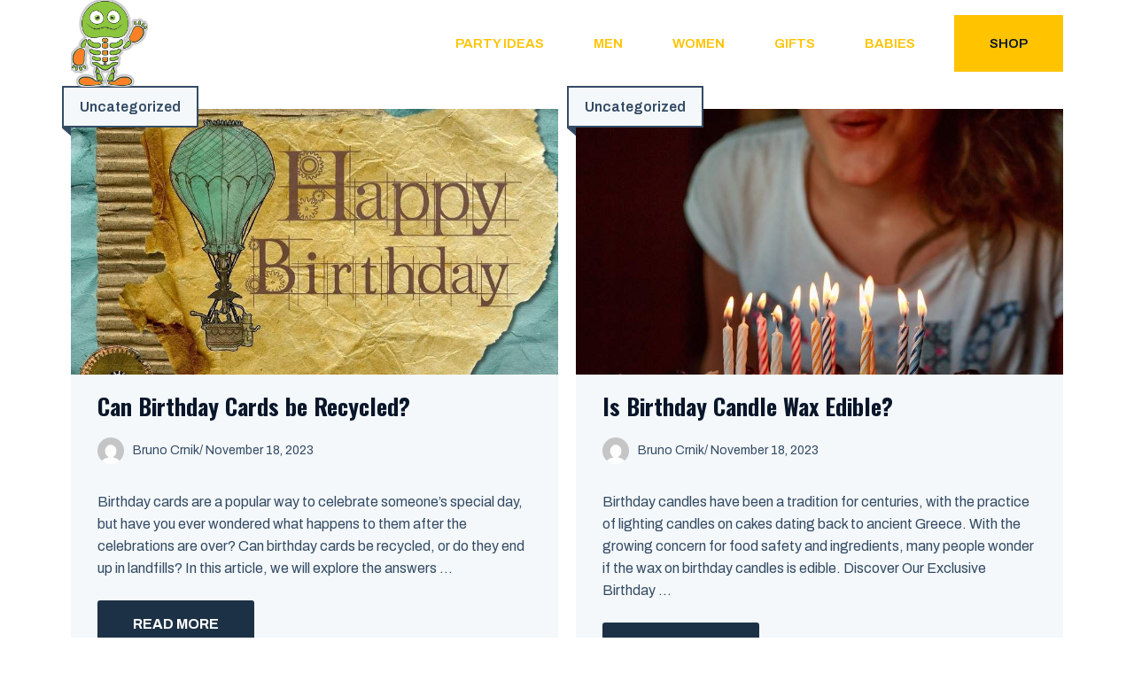

--- FILE ---
content_type: text/html; charset=UTF-8
request_url: https://birthdaymonster.com/page/2/
body_size: 48252
content:
<!DOCTYPE html><html lang="en-US" prefix="og: https://ogp.me/ns#"><head><meta charset="UTF-8"> <script type="text/javascript">window.flatStyles = window.flatStyles || ''

			window.lightspeedOptimizeStylesheet = function () {
				const currentStylesheet = document.querySelector( '.tcb-lightspeed-style:not([data-ls-optimized])' )

				if ( currentStylesheet ) {
					try {
						if ( currentStylesheet.sheet && currentStylesheet.sheet.cssRules ) {
							if ( window.flatStyles ) {
								if ( this.optimizing ) {
									setTimeout( window.lightspeedOptimizeStylesheet.bind( this ), 24 )
								} else {
									this.optimizing = true;

									let rulesIndex = 0;

									while ( rulesIndex < currentStylesheet.sheet.cssRules.length ) {
										const rule = currentStylesheet.sheet.cssRules[ rulesIndex ]
										/* remove rules that already exist in the page */
										if ( rule.type === CSSRule.STYLE_RULE && window.flatStyles.includes( `${rule.selectorText}{` ) ) {
											currentStylesheet.sheet.deleteRule( rulesIndex )
										} else {
											rulesIndex ++
										}
									}
									/* optimize, mark it such, move to the next file, append the styles we have until now */
									currentStylesheet.setAttribute( 'data-ls-optimized', '1' )

									window.flatStyles += currentStylesheet.innerHTML

									this.optimizing = false
								}
							} else {
								window.flatStyles = currentStylesheet.innerHTML
								currentStylesheet.setAttribute( 'data-ls-optimized', '1' )
							}
						}
					} catch ( error ) {
						console.warn( error )
					}

					if ( currentStylesheet.parentElement.tagName !== 'HEAD' ) {
						/* always make sure that those styles end up in the head */
						const stylesheetID = currentStylesheet.id;
						/**
						 * make sure that there is only one copy of the css
						 * e.g display CSS
						 */
						if ( ( ! stylesheetID || ( stylesheetID && ! document.querySelector( `head #${stylesheetID}` ) ) ) ) {
							document.head.prepend( currentStylesheet )
						} else {
							currentStylesheet.remove();
						}
					}
				}
			}

			window.lightspeedOptimizeFlat = function ( styleSheetElement ) {
				if ( document.querySelectorAll( 'link[href*="thrive_flat.css"]' ).length > 1 ) {
					/* disable this flat if we already have one */
					styleSheetElement.setAttribute( 'disabled', true )
				} else {
					/* if this is the first one, make sure he's in head */
					if ( styleSheetElement.parentElement.tagName !== 'HEAD' ) {
						document.head.append( styleSheetElement )
					}
				}
			}</script> <meta name="viewport" content="width=device-width, initial-scale=1"><link media="all" href="https://birthdaymonster.com/wp-content/cache/autoptimize/css/autoptimize_bf3945863fec17cfd93e2500470e58d7.css" rel="stylesheet"><title>Birthday Monster - Page 2 of 4 - Monster Birthday Gift Ideas</title><meta name="description" content="Birthday Monster - an expert birthday gift and party ideas. No. 1 birthday website."/><meta name="robots" content="index, follow"/><link rel="canonical" href="https://birthdaymonster.com/page/2/" /><link rel="prev" href="https://birthdaymonster.com/" /><link rel="next" href="https://birthdaymonster.com/page/3/" /><meta property="og:locale" content="en_US" /><meta property="og:type" content="website" /><meta property="og:title" content="Birthday Monster - Page 2 of 4 - Monster Birthday Gift Ideas" /><meta property="og:description" content="Birthday Monster - an expert birthday gift and party ideas. No. 1 birthday website." /><meta property="og:url" content="https://birthdaymonster.com/page/2/" /><meta property="og:site_name" content="Birthday Monster" /><meta name="twitter:card" content="summary_large_image" /><meta name="twitter:title" content="Birthday Monster - Page 2 of 4 - Monster Birthday Gift Ideas" /><meta name="twitter:description" content="Birthday Monster - an expert birthday gift and party ideas. No. 1 birthday website." /><meta name="twitter:site" content="@brunocrnik" /> <script type="application/ld+json" class="rank-math-schema">{"@context":"https://schema.org","@graph":[{"@type":"Organization","@id":"https://birthdaymonster.com/#organization","name":"Birthday Monster","url":"https://birthdaymonster.com","sameAs":["https://twitter.com/brunocrnik"],"logo":{"@type":"ImageObject","@id":"https://birthdaymonster.com/#logo","url":"https://birthdaymonster.com/wp-content/uploads/2017/10/Monster-Birthday-Gift-Ideas300.jpg","contentUrl":"https://birthdaymonster.com/wp-content/uploads/2017/10/Monster-Birthday-Gift-Ideas300.jpg","caption":"Birthday Monster","inLanguage":"en-US","width":"300","height":"115"}},{"@type":"WebSite","@id":"https://birthdaymonster.com/#website","url":"https://birthdaymonster.com","name":"Birthday Monster","publisher":{"@id":"https://birthdaymonster.com/#organization"},"inLanguage":"en-US"},{"@type":"CollectionPage","@id":"https://birthdaymonster.com/page/2/#webpage","url":"https://birthdaymonster.com/page/2/","name":"Birthday Monster - Page 2 of 4 - Monster Birthday Gift Ideas","about":{"@id":"https://birthdaymonster.com/#organization"},"isPartOf":{"@id":"https://birthdaymonster.com/#website"},"inLanguage":"en-US"}]}</script> <link href='https://fonts.gstatic.com' crossorigin rel='preconnect' /><link href='https://fonts.googleapis.com' crossorigin rel='preconnect' /><link rel="alternate" type="application/rss+xml" title="Birthday Monster &raquo; Feed" href="https://birthdaymonster.com/feed/" /><link rel="alternate" type="application/rss+xml" title="Birthday Monster &raquo; Comments Feed" href="https://birthdaymonster.com/comments/feed/" /><link rel='stylesheet' id='generate-google-fonts-css' href='https://fonts.googleapis.com/css?family=Oswald%3A200%2C300%2Cregular%2C500%2C600%2C700%7CArchivo%3A100%2C200%2C300%2Cregular%2C500%2C600%2C700%2C800%2C900%2C100italic%2C200italic%2C300italic%2Citalic%2C500italic%2C600italic%2C700italic%2C800italic%2C900italic&#038;display=auto&#038;ver=3.6.1' media='all' /><style id='generateblocks-inline-css'>a.gb-button-608f8e9c{display:inline-flex;font-size:15px;padding:20px 40px;margin-left:16px;background-color:var(--accent);color:var(--contrast);text-decoration:none;}a.gb-button-608f8e9c:hover, a.gb-button-608f8e9c:active, a.gb-button-608f8e9c:focus{background-color:var(--base-3);color:var(--contrast);}a.gb-button-7b91a1a6{display:inline-flex;align-items:center;justify-content:center;column-gap:0.5em;font-size:26px;font-weight:600;text-align:center;padding:10px;margin-right:10px;border-radius:100%;border:0px solid;background-color:#ffffff;color:#262b44;text-decoration:none;}a.gb-button-7b91a1a6:hover, a.gb-button-7b91a1a6:active, a.gb-button-7b91a1a6:focus{background-color:#ff7701;color:#ffffff;}a.gb-button-7b91a1a6 .gb-icon{line-height:0;}a.gb-button-7b91a1a6 .gb-icon svg{width:0.6em;height:0.6em;fill:currentColor;}a.gb-button-e11b9173{display:inline-flex;align-items:center;justify-content:center;font-size:26px;font-weight:600;text-align:center;padding:10px;margin-right:10px;border-radius:100%;border:0px solid;background-color:#ffffff;color:#262b44;text-decoration:none;}a.gb-button-e11b9173:hover, a.gb-button-e11b9173:active, a.gb-button-e11b9173:focus{background-color:#ff7701;color:#ffffff;}a.gb-button-e11b9173 .gb-icon{line-height:0;}a.gb-button-e11b9173 .gb-icon svg{width:0.6em;height:0.6em;fill:currentColor;}a.gb-button-e81afa9d{display:inline-flex;font-size:16px;font-weight:700;text-transform:uppercase;padding:14px 40px;border-radius:3px;background-color:var(--contrast-2);color:var(--base-4);text-decoration:none;}a.gb-button-e81afa9d:hover, a.gb-button-e81afa9d:active, a.gb-button-e81afa9d:focus{background-color:var(--contrast);color:var(--base-4);}a.gb-button-5e12a899{display:inline-flex;align-items:center;column-gap:0.5em;font-size:15px;padding:16px 26px;background-color:var(--base);color:var(--base-4);text-decoration:none;}a.gb-button-5e12a899:hover, a.gb-button-5e12a899:active, a.gb-button-5e12a899:focus{background-color:var(--base-2);color:var(--base-4);}.gb-button-87e83531{display:inline-flex;align-items:center;column-gap:0.5em;margin-top:-16px;margin-left:-16px;color:var(--base-4);text-decoration:none;}.gb-button-87e83531:hover, .gb-button-87e83531:active, .gb-button-87e83531:focus{color:var(--base-4);}.gb-button-87e83531 .gb-icon{line-height:0;}.gb-button-87e83531 .gb-icon svg{width:1.8em;height:1.8em;fill:currentColor;}a.gb-button-55d57dc8{display:inline-flex;align-items:center;column-gap:0.5em;padding:10px;color:var(--base-4);text-decoration:none;}a.gb-button-55d57dc8:hover, a.gb-button-55d57dc8:active, a.gb-button-55d57dc8:focus{color:var(--accent);}a.gb-button-55d57dc8 .gb-icon{line-height:0;}a.gb-button-55d57dc8 .gb-icon svg{width:1em;height:1em;fill:currentColor;}a.gb-button-5d504779{display:inline-flex;align-items:center;column-gap:0.5em;padding:10px;color:var(--base-4);text-decoration:none;}a.gb-button-5d504779:hover, a.gb-button-5d504779:active, a.gb-button-5d504779:focus{color:var(--accent);}a.gb-button-5d504779 .gb-icon{line-height:0;}a.gb-button-5d504779 .gb-icon svg{width:1em;height:1em;fill:currentColor;}a.gb-button-7c193b12{display:inline-flex;align-items:center;column-gap:0.5em;padding:10px;color:var(--base-4);text-decoration:none;}a.gb-button-7c193b12:hover, a.gb-button-7c193b12:active, a.gb-button-7c193b12:focus{color:var(--accent);}a.gb-button-7c193b12 .gb-icon{line-height:0;}a.gb-button-7c193b12 .gb-icon svg{width:1em;height:1em;fill:currentColor;}.gb-container-7e1ec218{position:relative;overflow-x:hidden;overflow-y:hidden;background-color:#262b44;color:#f7f7f7;background-image:linear-gradient(270deg, rgba(255, 255, 255, 0.1), rgba(0, 0, 0, 0.3));}.gb-container-7e1ec218:before{content:"";background-image:url(https://library.generateblocks.com/wp-content/uploads/2022/05/vector_road.svg);background-repeat:no-repeat;background-position:center center;background-size:cover;z-index:0;position:absolute;top:0;right:0;bottom:0;left:0;transition:inherit;pointer-events:none;opacity:0.05;}.gb-container-7e1ec218 a{color:#f7f7f7;}.gb-container-7e1ec218 a:hover{color:var(--accent-2);}.gb-container-7e1ec218.gb-has-dynamic-bg:before{background-image:var(--background-url);}.gb-container-7e1ec218.gb-no-dynamic-bg:before{background-image:none;}.gb-container-8bf4fced{max-width:1200px;z-index:1;position:relative;padding:80px 40px;margin-right:auto;margin-left:auto;}.gb-container-616b4fd7{height:100%;padding:0;}.gb-grid-wrapper > .gb-grid-column-616b4fd7{width:30%;}.gb-container-06da81f7{display:flex;justify-content:center;margin-top:40px;}.gb-container-06da81f7 a{color:var(--accent);}.gb-container-d7eb3ab6{height:100%;padding:5px;}.gb-grid-wrapper > .gb-grid-column-d7eb3ab6{width:20%;}.gb-container-1cd8eacf{height:100%;padding:5px;margin-right:10px;margin-left:5px;}.gb-grid-wrapper > .gb-grid-column-1cd8eacf{width:20%;}.gb-container-6088c569{height:100%;text-align:left;padding:5px;margin-right:5px;margin-left:20px;}.gb-grid-wrapper > .gb-grid-column-6088c569{width:30%;}.gb-container-f13b7cbc{width:max-content;display:flex;flex-direction:column;z-index:2;position:relative;margin-bottom:-26px;margin-left:-10px;}.gb-container-debfd557{width:10px;min-height:4px;position:relative;}.gb-container-debfd557 > .gb-shapes .gb-shape-1{color:var(--contrast-3);position:absolute;overflow:hidden;pointer-events:none;line-height:0;left:0;right:0;top:-1px;transform:scaleY(-1) scaleX(-1);}.gb-container-debfd557 > .gb-shapes .gb-shape-1 svg{height:10px;width:calc(100% + 1.3px);fill:currentColor;position:relative;left:50%;transform:translateX(-50%);min-width:100%;}.gb-container-020e9901{height:100%;padding:20px 30px 30px;background-color:var(--base-3);}.gb-container-1ed16867{display:flex;align-items:center;column-gap:4px;row-gap:10px;font-size:14px;padding:0;margin-bottom:30px;}.gb-container-dc72dc13{display:flex;align-items:center;padding:0;}.gb-container-459edc30{display:flex;align-items:flex-start;margin-bottom:20px;}.gb-container-0551bf3c{display:flex;flex-wrap:wrap;align-items:center;row-gap:10px;}.gb-grid-wrapper-f69ca347{display:flex;flex-wrap:wrap;margin-left:-40px;}.gb-grid-wrapper-f69ca347 > .gb-grid-column{box-sizing:border-box;padding-left:40px;}h5.gb-headline-8f11d826{font-size:30px;text-align:center;margin-bottom:30px;color:#f7f7f7;}p.gb-headline-fbd7600b{font-size:15px;text-align:center;}h5.gb-headline-ec285d0f{display:inline-block;text-align:center;padding-bottom:10px;margin-bottom:30px;border-bottom:2px solid #ff7701;color:#f7f7f7;}p.gb-headline-ee9d788a{font-size:16px;text-transform:capitalize;margin-bottom:10px;}p.gb-headline-ee9d788a a:hover{color:var(--accent);}p.gb-headline-65466f66{font-size:16px;text-transform:capitalize;margin-bottom:10px;}p.gb-headline-65466f66 a:hover{color:var(--accent);}p.gb-headline-788672c1{font-size:16px;text-transform:capitalize;margin-bottom:10px;}p.gb-headline-788672c1 a:hover{color:var(--accent);}p.gb-headline-e8257028{font-size:16px;text-transform:capitalize;margin-bottom:10px;}p.gb-headline-e8257028 a:hover{color:var(--accent);}h5.gb-headline-4bb88b17{display:inline-block;padding-bottom:10px;margin-bottom:30px;border-bottom:2px solid #ff7701;color:#f7f7f7;}p.gb-headline-49b9435e{display:flex;align-items:center;font-size:16px;margin-bottom:20px;}p.gb-headline-49b9435e .gb-icon{line-height:0;padding-right:0.8em;}p.gb-headline-49b9435e .gb-icon svg{width:1em;height:1em;fill:currentColor;}p.gb-headline-09944dcd{display:flex;align-items:center;font-size:16px;margin-bottom:20px;}p.gb-headline-09944dcd .gb-icon{line-height:0;padding-right:0.8em;}p.gb-headline-09944dcd .gb-icon svg{width:1em;height:1em;fill:currentColor;}p.gb-headline-84cbe00e{display:flex;align-items:center;font-size:16px;margin-bottom:20px;}p.gb-headline-84cbe00e .gb-icon{line-height:0;padding-right:0.8em;}p.gb-headline-84cbe00e .gb-icon svg{width:1em;height:1em;fill:currentColor;}p.gb-headline-bd2bcf79{display:flex;align-items:center;font-size:16px;margin-bottom:0px;}p.gb-headline-bd2bcf79 .gb-icon{line-height:0;padding-right:0.8em;}p.gb-headline-bd2bcf79 .gb-icon svg{width:1em;height:1em;fill:currentColor;}h5.gb-headline-33d8dc23{display:inline-block;padding-bottom:10px;margin-bottom:30px;border-bottom:2px solid #ff7701;color:#f7f7f7;}p.gb-headline-0dc55613{font-size:16px;text-transform:capitalize;margin-bottom:10px;}p.gb-headline-0dc55613 a:hover{color:var(--accent);}p.gb-headline-7273ee07 a:hover{color:var(--accent);}p.gb-headline-c5587a7e a:hover{color:var(--accent);}p.gb-headline-7dcccf6c a:hover{color:var(--accent);}p.gb-headline-cb1796b8 a:hover{color:var(--accent);}p.gb-headline-06effc5a{display:inline-flex;align-items:center;font-size:16px;font-weight:600;padding:9px 18px;margin-bottom:1px;border:2px solid var(--contrast-3);color:var(--contrast-3);background-color:var(--base-3);}p.gb-headline-06effc5a a{color:var(--contrast-3);}p.gb-headline-06effc5a a:hover{color:var(--contrast);}h2.gb-headline-dc003033{font-size:26px;font-weight:bold;margin-bottom:20px;}h2.gb-headline-dc003033 a{color:var(--contrast);}h2.gb-headline-dc003033 a:hover{color:var(--contrast-2);}p.gb-headline-c7b33e8b{margin-bottom:0px;margin-left:10px;}p.gb-headline-c7b33e8b a{color:var(--contrast-3);}p.gb-headline-c7b33e8b a:hover{color:var(--contrast);}p.gb-headline-af8af68e{margin-bottom:0px;}p.gb-headline-b363a0a5{font-size:16px;}.gb-block-image-de98a9eb{margin-top:-22px;}.gb-image-de98a9eb{height:300px;object-fit:cover;vertical-align:middle;}@media (max-width: 1024px) {a.gb-button-608f8e9c{padding:16px 32px;}.gb-container-8bf4fced{padding-top:70px;padding-bottom:70px;}.gb-grid-wrapper > .gb-grid-column-616b4fd7{width:50%;}.gb-grid-wrapper > .gb-grid-column-d7eb3ab6{width:50%;}.gb-container-1cd8eacf{padding-top:60px;border-top:2px solid rgba(255, 255, 255, 0.1);border-right:0px solid rgba(255, 255, 255, 0.1);border-bottom:0px solid rgba(255, 255, 255, 0.1);border-left:0px solid rgba(255, 255, 255, 0.1);}.gb-grid-wrapper > .gb-grid-column-1cd8eacf{width:50%;}.gb-container-6088c569{padding-top:60px;border-top:2px solid rgba(255, 255, 255, 0.1);border-right:0px solid rgba(255, 255, 255, 0.1);border-bottom:0px solid rgba(255, 255, 255, 0.1);border-left:0px solid rgba(255, 255, 255, 0.1);}.gb-grid-wrapper > .gb-grid-column-6088c569{width:50%;}.gb-grid-wrapper-f69ca347 > .gb-grid-column{padding-bottom:60px;}}@media (max-width: 1024px) and (min-width: 768px) {.gb-grid-wrapper > div.gb-grid-column-1cd8eacf{padding-bottom:0;}.gb-grid-wrapper > div.gb-grid-column-6088c569{padding-bottom:0;}}@media (max-width: 767px) {.gb-container-8bf4fced{padding:60px 30px;}.gb-grid-wrapper > .gb-grid-column-616b4fd7{width:100%;}.gb-container-d7eb3ab6{padding-top:60px;border-top:2px solid rgba(255, 255, 255, 0.1);border-right:0px solid rgba(255, 255, 255, 0.1);border-bottom:0px solid rgba(255, 255, 255, 0.1);border-left:0px solid rgba(255, 255, 255, 0.1);}.gb-grid-wrapper > .gb-grid-column-d7eb3ab6{width:100%;}.gb-grid-wrapper > .gb-grid-column-1cd8eacf{width:100%;}.gb-grid-wrapper > .gb-grid-column-6088c569{width:100%;}.gb-grid-wrapper > div.gb-grid-column-6088c569{padding-bottom:0;}.gb-container-020e9901{padding-right:20px;padding-left:20px;}p.gb-headline-06effc5a{font-size:15px;}.gb-image-de98a9eb{height:280px;}}:root{--gb-container-width:1200px;}.gb-container .wp-block-image img{vertical-align:middle;}.gb-grid-wrapper .wp-block-image{margin-bottom:0;}.gb-highlight{background:none;}.gb-shape{line-height:0;}
/*# sourceURL=generateblocks-inline-css */</style><link rel='stylesheet' id='better-framework-main-fonts-css' href='https://fonts.googleapis.com/css?family=Roboto+Condensed:400,700%7CRoboto:500,400&#038;display=swap' media='all' /> <script src="https://birthdaymonster.com/wp-includes/js/jquery/jquery.min.js?ver=3.7.1" id="jquery-core-js"></script> <link rel="https://api.w.org/" href="https://birthdaymonster.com/wp-json/" /><link rel="EditURI" type="application/rsd+xml" title="RSD" href="https://birthdaymonster.com/xmlrpc.php?rsd" /><meta name="generator" content="WordPress 6.9" /><style type="text/css" id="tve_global_variables">:root{--tcb-background-author-image:url(https://secure.gravatar.com/avatar/52eb2fca8f6dc2b9b6cf02d0d413ee3558ae781efe809d198e3183db2239b13e?s=256&d=mm&r=g);--tcb-background-user-image:url();--tcb-background-featured-image-thumbnail:url(https://birthdaymonster.com/wp-content/uploads/2023/11/Recycled-birthday-card.jpg);}</style><script type="text/javascript">(function(url){
	if(/(?:Chrome\/26\.0\.1410\.63 Safari\/537\.31|WordfenceTestMonBot)/.test(navigator.userAgent)){ return; }
	var addEvent = function(evt, handler) {
		if (window.addEventListener) {
			document.addEventListener(evt, handler, false);
		} else if (window.attachEvent) {
			document.attachEvent('on' + evt, handler);
		}
	};
	var removeEvent = function(evt, handler) {
		if (window.removeEventListener) {
			document.removeEventListener(evt, handler, false);
		} else if (window.detachEvent) {
			document.detachEvent('on' + evt, handler);
		}
	};
	var evts = 'contextmenu dblclick drag dragend dragenter dragleave dragover dragstart drop keydown keypress keyup mousedown mousemove mouseout mouseover mouseup mousewheel scroll'.split(' ');
	var logHuman = function() {
		if (window.wfLogHumanRan) { return; }
		window.wfLogHumanRan = true;
		var wfscr = document.createElement('script');
		wfscr.type = 'text/javascript';
		wfscr.async = true;
		wfscr.src = url + '&r=' + Math.random();
		(document.getElementsByTagName('head')[0]||document.getElementsByTagName('body')[0]).appendChild(wfscr);
		for (var i = 0; i < evts.length; i++) {
			removeEvent(evts[i], logHuman);
		}
	};
	for (var i = 0; i < evts.length; i++) {
		addEvent(evts[i], logHuman);
	}
})('//birthdaymonster.com/?wordfence_lh=1&hid=49C5C52B3D363FD03504D6B3030E46E5');</script> <meta http-equiv="imagetoolbar" content="no"> <script>document.oncontextmenu = function () {
                return false;
            };</script> <script type="text/javascript">document.onselectstart = function () {
                event = event || window.event;
                var custom_input = event.target || event.srcElement;

                if (custom_input.type !== "text" && custom_input.type !== "textarea" && custom_input.type !== "password") {
                    return false;
                } else {
                    return true;
                }

            };
            if (window.sidebar) {
                document.onmousedown = function (e) {
                    var obj = e.target;
                    if (obj.tagName.toUpperCase() === 'SELECT'
                        || obj.tagName.toUpperCase() === "INPUT"
                        || obj.tagName.toUpperCase() === "TEXTAREA"
                        || obj.tagName.toUpperCase() === "PASSWORD") {
                        return true;
                    } else {
                        return false;
                    }
                };
            }
            window.onload = function () {
                document.body.style.webkitTouchCallout = 'none';
                document.body.style.KhtmlUserSelect = 'none';
            }</script> <script type="text/javascript">if (parent.frames.length > 0) {
                top.location.replace(document.location);
            }</script> <script type="text/javascript">document.ondragstart = function () {
                return false;
            };</script> <script type="text/javascript">document.addEventListener('DOMContentLoaded', () => {
                const overlay = document.createElement('div');
                overlay.id = 'overlay';

                Object.assign(overlay.style, {
                    position: 'fixed',
                    top: '0',
                    left: '0',
                    width: '100%',
                    height: '100%',
                    backgroundColor: 'rgba(255, 255, 255, 0.9)',
                    display: 'none',
                    zIndex: '9999'
                });

                document.body.appendChild(overlay);

                document.addEventListener('keydown', (event) => {
                    if (event.metaKey || event.ctrlKey) {
                        overlay.style.display = 'block';
                    }
                });

                document.addEventListener('keyup', (event) => {
                    if (!event.metaKey && !event.ctrlKey) {
                        overlay.style.display = 'none';
                    }
                });
            });</script> <link rel="icon" href="https://birthdaymonster.com/wp-content/uploads/2017/10/cropped-monster-32x32.jpg" sizes="32x32" /><link rel="icon" href="https://birthdaymonster.com/wp-content/uploads/2017/10/cropped-monster-192x192.jpg" sizes="192x192" /><link rel="apple-touch-icon" href="https://birthdaymonster.com/wp-content/uploads/2017/10/cropped-monster-180x180.jpg" /><meta name="msapplication-TileImage" content="https://birthdaymonster.com/wp-content/uploads/2017/10/cropped-monster-270x270.jpg" /></head><body data-rsssl=1 class="home blog paged wp-custom-logo wp-embed-responsive paged-2 wp-theme-generatepress post-image-below-header post-image-aligned-center generate-columns-activated slideout-enabled slideout-mobile sticky-menu-fade mobile-header mobile-header-logo no-sidebar nav-float-right one-container header-aligned-left dropdown-hover" itemtype="https://schema.org/Blog" itemscope><div class="header-wrap"><a class="screen-reader-text skip-link" href="#content" title="Skip to content">Skip to content</a><header class="site-header grid-container has-inline-mobile-toggle" id="masthead" aria-label="Site"  itemtype="https://schema.org/WPHeader" itemscope><div class="inside-header grid-container"><div class="site-logo"> <a href="https://birthdaymonster.com/" rel="home"> <img  class="header-image is-logo-image" alt="Birthday Monster" src="https://birthdaymonster.com/wp-content/uploads/2024/02/monster-logo300.png" width="300" height="339" /> </a></div><nav class="main-navigation mobile-menu-control-wrapper" id="mobile-menu-control-wrapper" aria-label="Mobile Toggle"> <button data-nav="site-navigation" class="menu-toggle" aria-controls="generate-slideout-menu" aria-expanded="false"> <span class="gp-icon icon-menu-bars"><svg viewBox="0 0 512 512" aria-hidden="true" xmlns="http://www.w3.org/2000/svg" width="1em" height="1em"><path d="M0 96c0-13.255 10.745-24 24-24h464c13.255 0 24 10.745 24 24s-10.745 24-24 24H24c-13.255 0-24-10.745-24-24zm0 160c0-13.255 10.745-24 24-24h464c13.255 0 24 10.745 24 24s-10.745 24-24 24H24c-13.255 0-24-10.745-24-24zm0 160c0-13.255 10.745-24 24-24h464c13.255 0 24 10.745 24 24s-10.745 24-24 24H24c-13.255 0-24-10.745-24-24z" /></svg><svg viewBox="0 0 512 512" aria-hidden="true" xmlns="http://www.w3.org/2000/svg" width="1em" height="1em"><path d="M71.029 71.029c9.373-9.372 24.569-9.372 33.942 0L256 222.059l151.029-151.03c9.373-9.372 24.569-9.372 33.942 0 9.372 9.373 9.372 24.569 0 33.942L289.941 256l151.03 151.029c9.372 9.373 9.372 24.569 0 33.942-9.373 9.372-24.569 9.372-33.942 0L256 289.941l-151.029 151.03c-9.373 9.372-24.569 9.372-33.942 0-9.372-9.373-9.372-24.569 0-33.942L222.059 256 71.029 104.971c-9.372-9.373-9.372-24.569 0-33.942z" /></svg></span><span class="mobile-menu">Birthday Monster</span> </button></nav><nav class="has-sticky-branding main-navigation nav-align-right sub-menu-right" id="site-navigation" aria-label="Primary"  itemtype="https://schema.org/SiteNavigationElement" itemscope><div class="inside-navigation grid-container"> <button class="menu-toggle" aria-controls="generate-slideout-menu" aria-expanded="false"> <span class="gp-icon icon-menu-bars"><svg viewBox="0 0 512 512" aria-hidden="true" xmlns="http://www.w3.org/2000/svg" width="1em" height="1em"><path d="M0 96c0-13.255 10.745-24 24-24h464c13.255 0 24 10.745 24 24s-10.745 24-24 24H24c-13.255 0-24-10.745-24-24zm0 160c0-13.255 10.745-24 24-24h464c13.255 0 24 10.745 24 24s-10.745 24-24 24H24c-13.255 0-24-10.745-24-24zm0 160c0-13.255 10.745-24 24-24h464c13.255 0 24 10.745 24 24s-10.745 24-24 24H24c-13.255 0-24-10.745-24-24z" /></svg><svg viewBox="0 0 512 512" aria-hidden="true" xmlns="http://www.w3.org/2000/svg" width="1em" height="1em"><path d="M71.029 71.029c9.373-9.372 24.569-9.372 33.942 0L256 222.059l151.029-151.03c9.373-9.372 24.569-9.372 33.942 0 9.372 9.373 9.372 24.569 0 33.942L289.941 256l151.03 151.029c9.372 9.373 9.372 24.569 0 33.942-9.373 9.372-24.569 9.372-33.942 0L256 289.941l-151.029 151.03c-9.373 9.372-24.569 9.372-33.942 0-9.372-9.373-9.372-24.569 0-33.942L222.059 256 71.029 104.971c-9.372-9.373-9.372-24.569 0-33.942z" /></svg></span><span class="mobile-menu">Birthday Monster</span> </button><div id="primary-menu" class="main-nav"><ul id="menu-primary" class=" menu sf-menu"><li id="menu-item-2397" class="menu-item menu-item-type-taxonomy menu-item-object-category menu-item-2397"><a href="https://birthdaymonster.com/category/party-ideas/">Party Ideas</a></li><li id="menu-item-2398" class="menu-item menu-item-type-taxonomy menu-item-object-category menu-item-2398"><a href="https://birthdaymonster.com/category/men/">Men</a></li><li id="menu-item-2399" class="menu-item menu-item-type-taxonomy menu-item-object-category menu-item-2399"><a href="https://birthdaymonster.com/category/women/">Women</a></li><li id="menu-item-2400" class="menu-item menu-item-type-taxonomy menu-item-object-category menu-item-2400"><a href="https://birthdaymonster.com/category/gifts/">Gifts</a></li><li id="menu-item-2401" class="menu-item menu-item-type-taxonomy menu-item-object-category menu-item-2401"><a href="https://birthdaymonster.com/category/babies/">Babies</a></li></ul></div> <a class="gb-button gb-button-608f8e9c gb-button-text hide-on-mobile" href="https://shop.birthdaymonster.com/">SHOP</a></div></nav></div></header><nav id="mobile-header" itemtype="https://schema.org/SiteNavigationElement" itemscope class="main-navigation mobile-header-navigation has-branding"><div class="inside-navigation grid-container grid-parent"><div class="site-logo mobile-header-logo"> <a href="https://birthdaymonster.com/" title="Birthday Monster" rel="home"> <img src="https://birthdaymonster.com/wp-content/uploads/2024/02/monster-logo300.png" alt="Birthday Monster" class="is-logo-image" width="300" height="339" /> </a></div> <button class="menu-toggle" aria-controls="mobile-menu" aria-expanded="false"> <span class="gp-icon icon-menu-bars"><svg viewBox="0 0 512 512" aria-hidden="true" xmlns="http://www.w3.org/2000/svg" width="1em" height="1em"><path d="M0 96c0-13.255 10.745-24 24-24h464c13.255 0 24 10.745 24 24s-10.745 24-24 24H24c-13.255 0-24-10.745-24-24zm0 160c0-13.255 10.745-24 24-24h464c13.255 0 24 10.745 24 24s-10.745 24-24 24H24c-13.255 0-24-10.745-24-24zm0 160c0-13.255 10.745-24 24-24h464c13.255 0 24 10.745 24 24s-10.745 24-24 24H24c-13.255 0-24-10.745-24-24z" /></svg><svg viewBox="0 0 512 512" aria-hidden="true" xmlns="http://www.w3.org/2000/svg" width="1em" height="1em"><path d="M71.029 71.029c9.373-9.372 24.569-9.372 33.942 0L256 222.059l151.029-151.03c9.373-9.372 24.569-9.372 33.942 0 9.372 9.373 9.372 24.569 0 33.942L289.941 256l151.03 151.029c9.372 9.373 9.372 24.569 0 33.942-9.373 9.372-24.569 9.372-33.942 0L256 289.941l-151.029 151.03c-9.373 9.372-24.569 9.372-33.942 0-9.372-9.373-9.372-24.569 0-33.942L222.059 256 71.029 104.971c-9.372-9.373-9.372-24.569 0-33.942z" /></svg></span><span class="mobile-menu">Birthday Monster</span> </button><div id="mobile-menu" class="main-nav"><ul id="menu-primary-1" class=" menu sf-menu"><li class="menu-item menu-item-type-taxonomy menu-item-object-category menu-item-2397"><a href="https://birthdaymonster.com/category/party-ideas/">Party Ideas</a></li><li class="menu-item menu-item-type-taxonomy menu-item-object-category menu-item-2398"><a href="https://birthdaymonster.com/category/men/">Men</a></li><li class="menu-item menu-item-type-taxonomy menu-item-object-category menu-item-2399"><a href="https://birthdaymonster.com/category/women/">Women</a></li><li class="menu-item menu-item-type-taxonomy menu-item-object-category menu-item-2400"><a href="https://birthdaymonster.com/category/gifts/">Gifts</a></li><li class="menu-item menu-item-type-taxonomy menu-item-object-category menu-item-2401"><a href="https://birthdaymonster.com/category/babies/">Babies</a></li></ul></div> <a class="gb-button gb-button-608f8e9c gb-button-text hide-on-mobile" href="https://shop.birthdaymonster.com/">SHOP</a></div></nav></div><div class="page-hero"><div class="inside-page-hero grid-container grid-parent"></div></div><div class="site grid-container container hfeed" id="page"><div class="site-content" id="content"><div class="content-area" id="primary"><main class="site-main" id="main"><div class="generate-columns-container "><article id="post-987" class="dynamic-content-template post-987 post type-post status-publish format-standard has-post-thumbnail hentry category-uncategorized generate-columns tablet-grid-50 mobile-grid-100 grid-parent grid-50"><div class="inside-article"><div class="gb-container gb-container-d2cafe96"><div class="gb-container gb-container-f13b7cbc"><p class="gb-headline gb-headline-06effc5a gb-headline-text dynamic-term-class"><span class="post-term-item term-uncategorized"><a href="https://birthdaymonster.com/category/uncategorized/">Uncategorized</a></span></p><div class="gb-container gb-container-debfd557"><div class="gb-shapes"><div class="gb-shape gb-shape-1"><svg xmlns="http://www.w3.org/2000/svg" viewBox="0 0 1200 360" preserveAspectRatio="none"><path d="M1200 360H0V0l1200 348z"/></svg></div></div></div></div><div class="gb-container gb-container-1f31f42d"><figure class="gb-block-image gb-block-image-de98a9eb"><a href="https://birthdaymonster.com/can-birthday-cards-be-recycled/"><img loading="lazy" width="900" height="600" src="https://birthdaymonster.com/wp-content/uploads/2023/11/Recycled-birthday-card.jpg" class="gb-image-de98a9eb" alt="Recycled birthday card" decoding="async" srcset="https://birthdaymonster.com/wp-content/uploads/2023/11/Recycled-birthday-card.jpg 900w, https://birthdaymonster.com/wp-content/uploads/2023/11/Recycled-birthday-card-768x512.jpg 768w" sizes="auto, (max-width: 900px) 100vw, 900px" /></a></figure></div><div class="gb-container gb-container-020e9901"><h2 class="gb-headline gb-headline-dc003033 gb-headline-text"><a href="https://birthdaymonster.com/can-birthday-cards-be-recycled/">Can Birthday Cards be Recycled?</a></h2><div class="gb-container gb-container-1ed16867"><div class="gb-container gb-container-dc72dc13"> <img alt='Photo of author' src='https://secure.gravatar.com/avatar/52eb2fca8f6dc2b9b6cf02d0d413ee3558ae781efe809d198e3183db2239b13e?s=30&#038;d=mm&#038;r=g' srcset='https://secure.gravatar.com/avatar/52eb2fca8f6dc2b9b6cf02d0d413ee3558ae781efe809d198e3183db2239b13e?s=60&#038;d=mm&#038;r=g 2x' class='avatar avatar-30 photo dynamic-author-image dynamic-author-image-rounded' height='30' width='30' decoding='async'/><p class="gb-headline gb-headline-c7b33e8b gb-headline-text"><a href="https://birthdaymonster.com/author/bruno-crnik/">Bruno Crnik</a></p></div><p class="gb-headline gb-headline-af8af68e gb-headline-text">/ <time class="entry-date published" datetime="2023-11-18T18:24:31+00:00">November 18, 2023</time></p></div><p class="gb-headline gb-headline-b363a0a5 gb-headline-text">Birthday cards are a popular way to celebrate someone&#8217;s special day, but have you ever wondered what happens to them after the celebrations are over? Can birthday cards be recycled, or do they end up in landfills? In this article, we will explore the answers ...</p> <a class="gb-button gb-button-e81afa9d gb-button-text" href="https://birthdaymonster.com/can-birthday-cards-be-recycled/">Read more</a></div></div></div></article><article id="post-984" class="dynamic-content-template post-984 post type-post status-publish format-standard has-post-thumbnail hentry category-uncategorized generate-columns tablet-grid-50 mobile-grid-100 grid-parent grid-50"><div class="inside-article"><div class="gb-container gb-container-d2cafe96"><div class="gb-container gb-container-f13b7cbc"><p class="gb-headline gb-headline-06effc5a gb-headline-text dynamic-term-class"><span class="post-term-item term-uncategorized"><a href="https://birthdaymonster.com/category/uncategorized/">Uncategorized</a></span></p><div class="gb-container gb-container-debfd557"><div class="gb-shapes"><div class="gb-shape gb-shape-1"><svg xmlns="http://www.w3.org/2000/svg" viewBox="0 0 1200 360" preserveAspectRatio="none"><path d="M1200 360H0V0l1200 348z"/></svg></div></div></div></div><div class="gb-container gb-container-1f31f42d"><figure class="gb-block-image gb-block-image-de98a9eb"><a href="https://birthdaymonster.com/is-birthday-candle-wax-edible/"><img width="900" height="600" src="https://birthdaymonster.com/wp-content/uploads/2023/11/birthday-cake-candles.jpg" class="gb-image-de98a9eb" alt="birthday cake candles" decoding="async" loading="lazy" srcset="https://birthdaymonster.com/wp-content/uploads/2023/11/birthday-cake-candles.jpg 900w, https://birthdaymonster.com/wp-content/uploads/2023/11/birthday-cake-candles-768x512.jpg 768w" sizes="auto, (max-width: 900px) 100vw, 900px" /></a></figure></div><div class="gb-container gb-container-020e9901"><h2 class="gb-headline gb-headline-dc003033 gb-headline-text"><a href="https://birthdaymonster.com/is-birthday-candle-wax-edible/">Is Birthday Candle Wax Edible?</a></h2><div class="gb-container gb-container-1ed16867"><div class="gb-container gb-container-dc72dc13"> <img alt='Photo of author' src='https://secure.gravatar.com/avatar/52eb2fca8f6dc2b9b6cf02d0d413ee3558ae781efe809d198e3183db2239b13e?s=30&#038;d=mm&#038;r=g' srcset='https://secure.gravatar.com/avatar/52eb2fca8f6dc2b9b6cf02d0d413ee3558ae781efe809d198e3183db2239b13e?s=60&#038;d=mm&#038;r=g 2x' class='avatar avatar-30 photo dynamic-author-image dynamic-author-image-rounded' height='30' width='30' loading='lazy' decoding='async'/><p class="gb-headline gb-headline-c7b33e8b gb-headline-text"><a href="https://birthdaymonster.com/author/bruno-crnik/">Bruno Crnik</a></p></div><p class="gb-headline gb-headline-af8af68e gb-headline-text">/ <time class="entry-date published" datetime="2023-11-18T18:18:31+00:00">November 18, 2023</time></p></div><p class="gb-headline gb-headline-b363a0a5 gb-headline-text">Birthday candles have been a tradition for centuries, with the practice of lighting candles on cakes dating back to ancient Greece. With the growing concern for food safety and ingredients, many people wonder if the wax on birthday candles is edible. Discover Our Exclusive Birthday ...</p> <a class="gb-button gb-button-e81afa9d gb-button-text" href="https://birthdaymonster.com/is-birthday-candle-wax-edible/">Read more</a></div></div></div></article><article id="post-981" class="dynamic-content-template post-981 post type-post status-publish format-standard has-post-thumbnail hentry category-gifts generate-columns tablet-grid-50 mobile-grid-100 grid-parent grid-50"><div class="inside-article"><div class="gb-container gb-container-d2cafe96"><div class="gb-container gb-container-f13b7cbc"><p class="gb-headline gb-headline-06effc5a gb-headline-text dynamic-term-class"><span class="post-term-item term-gifts"><a href="https://birthdaymonster.com/category/gifts/">Gifts</a></span></p><div class="gb-container gb-container-debfd557"><div class="gb-shapes"><div class="gb-shape gb-shape-1"><svg xmlns="http://www.w3.org/2000/svg" viewBox="0 0 1200 360" preserveAspectRatio="none"><path d="M1200 360H0V0l1200 348z"/></svg></div></div></div></div><div class="gb-container gb-container-1f31f42d"><figure class="gb-block-image gb-block-image-de98a9eb"><a href="https://birthdaymonster.com/thoughtful-gifts-every-man-would-love/"><img width="900" height="600" src="https://birthdaymonster.com/wp-content/uploads/2023/11/gifts-for-men.jpg" class="gb-image-de98a9eb" alt="gifts for men" decoding="async" loading="lazy" srcset="https://birthdaymonster.com/wp-content/uploads/2023/11/gifts-for-men.jpg 900w, https://birthdaymonster.com/wp-content/uploads/2023/11/gifts-for-men-768x512.jpg 768w" sizes="auto, (max-width: 900px) 100vw, 900px" /></a></figure></div><div class="gb-container gb-container-020e9901"><h2 class="gb-headline gb-headline-dc003033 gb-headline-text"><a href="https://birthdaymonster.com/thoughtful-gifts-every-man-would-love/">Thoughtful Gifts Every Man Would Love</a></h2><div class="gb-container gb-container-1ed16867"><div class="gb-container gb-container-dc72dc13"> <img alt='Photo of author' src='https://secure.gravatar.com/avatar/52eb2fca8f6dc2b9b6cf02d0d413ee3558ae781efe809d198e3183db2239b13e?s=30&#038;d=mm&#038;r=g' srcset='https://secure.gravatar.com/avatar/52eb2fca8f6dc2b9b6cf02d0d413ee3558ae781efe809d198e3183db2239b13e?s=60&#038;d=mm&#038;r=g 2x' class='avatar avatar-30 photo dynamic-author-image dynamic-author-image-rounded' height='30' width='30' loading='lazy' decoding='async'/><p class="gb-headline gb-headline-c7b33e8b gb-headline-text"><a href="https://birthdaymonster.com/author/bruno-crnik/">Bruno Crnik</a></p></div><p class="gb-headline gb-headline-af8af68e gb-headline-text">/ <time class="entry-date published" datetime="2023-11-18T18:12:40+00:00">November 18, 2023</time></p></div><p class="gb-headline gb-headline-b363a0a5 gb-headline-text">Gift-giving is a way to show appreciation, love, and care for those in our lives. Yet, finding the perfect gift for a man can be a daunting task. It is important to choose a gift that is not only thoughtful but also meaningful and useful. ...</p> <a class="gb-button gb-button-e81afa9d gb-button-text" href="https://birthdaymonster.com/thoughtful-gifts-every-man-would-love/">Read more</a></div></div></div></article><article id="post-978" class="dynamic-content-template post-978 post type-post status-publish format-standard has-post-thumbnail hentry category-uncategorized generate-columns tablet-grid-50 mobile-grid-100 grid-parent grid-50"><div class="inside-article"><div class="gb-container gb-container-d2cafe96"><div class="gb-container gb-container-f13b7cbc"><p class="gb-headline gb-headline-06effc5a gb-headline-text dynamic-term-class"><span class="post-term-item term-uncategorized"><a href="https://birthdaymonster.com/category/uncategorized/">Uncategorized</a></span></p><div class="gb-container gb-container-debfd557"><div class="gb-shapes"><div class="gb-shape gb-shape-1"><svg xmlns="http://www.w3.org/2000/svg" viewBox="0 0 1200 360" preserveAspectRatio="none"><path d="M1200 360H0V0l1200 348z"/></svg></div></div></div></div><div class="gb-container gb-container-1f31f42d"><figure class="gb-block-image gb-block-image-de98a9eb"><a href="https://birthdaymonster.com/what-can-i-write-on-21st-birthday-card/"><img width="900" height="600" src="https://birthdaymonster.com/wp-content/uploads/2023/11/21-birthday.jpg" class="gb-image-de98a9eb" alt="21 birthday" decoding="async" loading="lazy" srcset="https://birthdaymonster.com/wp-content/uploads/2023/11/21-birthday.jpg 900w, https://birthdaymonster.com/wp-content/uploads/2023/11/21-birthday-768x512.jpg 768w" sizes="auto, (max-width: 900px) 100vw, 900px" /></a></figure></div><div class="gb-container gb-container-020e9901"><h2 class="gb-headline gb-headline-dc003033 gb-headline-text"><a href="https://birthdaymonster.com/what-can-i-write-on-21st-birthday-card/">What Can I Write On 21st Birthday Card?</a></h2><div class="gb-container gb-container-1ed16867"><div class="gb-container gb-container-dc72dc13"> <img alt='Photo of author' src='https://secure.gravatar.com/avatar/52eb2fca8f6dc2b9b6cf02d0d413ee3558ae781efe809d198e3183db2239b13e?s=30&#038;d=mm&#038;r=g' srcset='https://secure.gravatar.com/avatar/52eb2fca8f6dc2b9b6cf02d0d413ee3558ae781efe809d198e3183db2239b13e?s=60&#038;d=mm&#038;r=g 2x' class='avatar avatar-30 photo dynamic-author-image dynamic-author-image-rounded' height='30' width='30' loading='lazy' decoding='async'/><p class="gb-headline gb-headline-c7b33e8b gb-headline-text"><a href="https://birthdaymonster.com/author/bruno-crnik/">Bruno Crnik</a></p></div><p class="gb-headline gb-headline-af8af68e gb-headline-text">/ <time class="entry-date published" datetime="2023-11-18T18:05:17+00:00">November 18, 2023</time></p></div><p class="gb-headline gb-headline-b363a0a5 gb-headline-text">A 21st birthday is a milestone that marks the transition from adolescence to adulthood. It is a significant occasion in many cultures and is often celebrated with great enthusiasm and excitement. This is the age when a person officially becomes an adult and is legally ...</p> <a class="gb-button gb-button-e81afa9d gb-button-text" href="https://birthdaymonster.com/what-can-i-write-on-21st-birthday-card/">Read more</a></div></div></div></article><article id="post-975" class="dynamic-content-template post-975 post type-post status-publish format-standard has-post-thumbnail hentry category-uncategorized generate-columns tablet-grid-50 mobile-grid-100 grid-parent grid-50"><div class="inside-article"><div class="gb-container gb-container-d2cafe96"><div class="gb-container gb-container-f13b7cbc"><p class="gb-headline gb-headline-06effc5a gb-headline-text dynamic-term-class"><span class="post-term-item term-uncategorized"><a href="https://birthdaymonster.com/category/uncategorized/">Uncategorized</a></span></p><div class="gb-container gb-container-debfd557"><div class="gb-shapes"><div class="gb-shape gb-shape-1"><svg xmlns="http://www.w3.org/2000/svg" viewBox="0 0 1200 360" preserveAspectRatio="none"><path d="M1200 360H0V0l1200 348z"/></svg></div></div></div></div><div class="gb-container gb-container-1f31f42d"><figure class="gb-block-image gb-block-image-de98a9eb"><a href="https://birthdaymonster.com/what-to-write-in-daughters-9th-birthday-card/"><img width="900" height="600" src="https://birthdaymonster.com/wp-content/uploads/2023/11/birthday-celebration.jpg" class="gb-image-de98a9eb" alt="birthday celebration" decoding="async" loading="lazy" srcset="https://birthdaymonster.com/wp-content/uploads/2023/11/birthday-celebration.jpg 900w, https://birthdaymonster.com/wp-content/uploads/2023/11/birthday-celebration-768x512.jpg 768w" sizes="auto, (max-width: 900px) 100vw, 900px" /></a></figure></div><div class="gb-container gb-container-020e9901"><h2 class="gb-headline gb-headline-dc003033 gb-headline-text"><a href="https://birthdaymonster.com/what-to-write-in-daughters-9th-birthday-card/">What to Write in Daughters 9th Birthday Card?</a></h2><div class="gb-container gb-container-1ed16867"><div class="gb-container gb-container-dc72dc13"> <img alt='Photo of author' src='https://secure.gravatar.com/avatar/52eb2fca8f6dc2b9b6cf02d0d413ee3558ae781efe809d198e3183db2239b13e?s=30&#038;d=mm&#038;r=g' srcset='https://secure.gravatar.com/avatar/52eb2fca8f6dc2b9b6cf02d0d413ee3558ae781efe809d198e3183db2239b13e?s=60&#038;d=mm&#038;r=g 2x' class='avatar avatar-30 photo dynamic-author-image dynamic-author-image-rounded' height='30' width='30' loading='lazy' decoding='async'/><p class="gb-headline gb-headline-c7b33e8b gb-headline-text"><a href="https://birthdaymonster.com/author/bruno-crnik/">Bruno Crnik</a></p></div><p class="gb-headline gb-headline-af8af68e gb-headline-text">/ <time class="entry-date published" datetime="2023-11-18T17:59:32+00:00">November 18, 2023</time></p></div><p class="gb-headline gb-headline-b363a0a5 gb-headline-text">A daughter&#8217;s birthday is a special occasion, and as a parent, you want to make it memorable and meaningful for her. When it comes to writing a birthday card for your daughter&#8217;s 9th birthday, it can be challenging to know exactly what to write. You ...</p> <a class="gb-button gb-button-e81afa9d gb-button-text" href="https://birthdaymonster.com/what-to-write-in-daughters-9th-birthday-card/">Read more</a></div></div></div></article><article id="post-972" class="dynamic-content-template post-972 post type-post status-publish format-standard has-post-thumbnail hentry category-uncategorized generate-columns tablet-grid-50 mobile-grid-100 grid-parent grid-50"><div class="inside-article"><div class="gb-container gb-container-d2cafe96"><div class="gb-container gb-container-f13b7cbc"><p class="gb-headline gb-headline-06effc5a gb-headline-text dynamic-term-class"><span class="post-term-item term-uncategorized"><a href="https://birthdaymonster.com/category/uncategorized/">Uncategorized</a></span></p><div class="gb-container gb-container-debfd557"><div class="gb-shapes"><div class="gb-shape gb-shape-1"><svg xmlns="http://www.w3.org/2000/svg" viewBox="0 0 1200 360" preserveAspectRatio="none"><path d="M1200 360H0V0l1200 348z"/></svg></div></div></div></div><div class="gb-container gb-container-1f31f42d"><figure class="gb-block-image gb-block-image-de98a9eb"><a href="https://birthdaymonster.com/can-we-wish-birthday-in-advance-is-it-appropriate/"><img width="900" height="600" src="https://birthdaymonster.com/wp-content/uploads/2023/11/birthday-wish.jpg" class="gb-image-de98a9eb" alt="birthday wish" decoding="async" loading="lazy" srcset="https://birthdaymonster.com/wp-content/uploads/2023/11/birthday-wish.jpg 900w, https://birthdaymonster.com/wp-content/uploads/2023/11/birthday-wish-768x512.jpg 768w" sizes="auto, (max-width: 900px) 100vw, 900px" /></a></figure></div><div class="gb-container gb-container-020e9901"><h2 class="gb-headline gb-headline-dc003033 gb-headline-text"><a href="https://birthdaymonster.com/can-we-wish-birthday-in-advance-is-it-appropriate/">Can We Wish Birthday in Advance? Is It Appropriate?</a></h2><div class="gb-container gb-container-1ed16867"><div class="gb-container gb-container-dc72dc13"> <img alt='Photo of author' src='https://secure.gravatar.com/avatar/52eb2fca8f6dc2b9b6cf02d0d413ee3558ae781efe809d198e3183db2239b13e?s=30&#038;d=mm&#038;r=g' srcset='https://secure.gravatar.com/avatar/52eb2fca8f6dc2b9b6cf02d0d413ee3558ae781efe809d198e3183db2239b13e?s=60&#038;d=mm&#038;r=g 2x' class='avatar avatar-30 photo dynamic-author-image dynamic-author-image-rounded' height='30' width='30' loading='lazy' decoding='async'/><p class="gb-headline gb-headline-c7b33e8b gb-headline-text"><a href="https://birthdaymonster.com/author/bruno-crnik/">Bruno Crnik</a></p></div><p class="gb-headline gb-headline-af8af68e gb-headline-text">/ <time class="entry-date published" datetime="2023-11-18T17:51:38+00:00">November 18, 2023</time></p></div><p class="gb-headline gb-headline-b363a0a5 gb-headline-text">The tradition of wishing someone a happy birthday on their actual birth date is deeply ingrained in many cultures. But, with the rise of technology and social media, the practice of wishing someone a birthday in advance has become more common. Discover Our Exclusive Birthday ...</p> <a class="gb-button gb-button-e81afa9d gb-button-text" href="https://birthdaymonster.com/can-we-wish-birthday-in-advance-is-it-appropriate/">Read more</a></div></div></div></article><article id="post-969" class="dynamic-content-template post-969 post type-post status-publish format-standard has-post-thumbnail hentry category-party-ideas generate-columns tablet-grid-50 mobile-grid-100 grid-parent grid-50"><div class="inside-article"><div class="gb-container gb-container-d2cafe96"><div class="gb-container gb-container-f13b7cbc"><p class="gb-headline gb-headline-06effc5a gb-headline-text dynamic-term-class"><span class="post-term-item term-party-ideas"><a href="https://birthdaymonster.com/category/party-ideas/">Party Ideas</a></span></p><div class="gb-container gb-container-debfd557"><div class="gb-shapes"><div class="gb-shape gb-shape-1"><svg xmlns="http://www.w3.org/2000/svg" viewBox="0 0 1200 360" preserveAspectRatio="none"><path d="M1200 360H0V0l1200 348z"/></svg></div></div></div></div><div class="gb-container gb-container-1f31f42d"><figure class="gb-block-image gb-block-image-de98a9eb"><a href="https://birthdaymonster.com/ideas-for-celebrating-30th-birthday-alone/"><img width="900" height="600" src="https://birthdaymonster.com/wp-content/uploads/2023/11/celebrating-birthday.jpg" class="gb-image-de98a9eb" alt="celebrating birthday" decoding="async" loading="lazy" srcset="https://birthdaymonster.com/wp-content/uploads/2023/11/celebrating-birthday.jpg 900w, https://birthdaymonster.com/wp-content/uploads/2023/11/celebrating-birthday-768x512.jpg 768w" sizes="auto, (max-width: 900px) 100vw, 900px" /></a></figure></div><div class="gb-container gb-container-020e9901"><h2 class="gb-headline gb-headline-dc003033 gb-headline-text"><a href="https://birthdaymonster.com/ideas-for-celebrating-30th-birthday-alone/">Great Ideas for Celebrating a 30th Birthday Alone</a></h2><div class="gb-container gb-container-1ed16867"><div class="gb-container gb-container-dc72dc13"> <img alt='Photo of author' src='https://secure.gravatar.com/avatar/52eb2fca8f6dc2b9b6cf02d0d413ee3558ae781efe809d198e3183db2239b13e?s=30&#038;d=mm&#038;r=g' srcset='https://secure.gravatar.com/avatar/52eb2fca8f6dc2b9b6cf02d0d413ee3558ae781efe809d198e3183db2239b13e?s=60&#038;d=mm&#038;r=g 2x' class='avatar avatar-30 photo dynamic-author-image dynamic-author-image-rounded' height='30' width='30' loading='lazy' decoding='async'/><p class="gb-headline gb-headline-c7b33e8b gb-headline-text"><a href="https://birthdaymonster.com/author/bruno-crnik/">Bruno Crnik</a></p></div><p class="gb-headline gb-headline-af8af68e gb-headline-text">/ <time class="entry-date published" datetime="2023-11-16T20:09:09+00:00">November 16, 2023</time></p></div><p class="gb-headline gb-headline-b363a0a5 gb-headline-text">Turning 30 is a significant milestone in one&#8217;s life, and it’s natural to want to celebrate it with friends and family. However, there may be times when celebrating a 30th birthday alone is the best option. It could be due to personal circumstances, living far ...</p> <a class="gb-button gb-button-e81afa9d gb-button-text" href="https://birthdaymonster.com/ideas-for-celebrating-30th-birthday-alone/">Read more</a></div></div></div></article><article id="post-965" class="dynamic-content-template post-965 post type-post status-publish format-standard has-post-thumbnail hentry category-party-ideas generate-columns tablet-grid-50 mobile-grid-100 grid-parent grid-50"><div class="inside-article"><div class="gb-container gb-container-d2cafe96"><div class="gb-container gb-container-f13b7cbc"><p class="gb-headline gb-headline-06effc5a gb-headline-text dynamic-term-class"><span class="post-term-item term-party-ideas"><a href="https://birthdaymonster.com/category/party-ideas/">Party Ideas</a></span></p><div class="gb-container gb-container-debfd557"><div class="gb-shapes"><div class="gb-shape gb-shape-1"><svg xmlns="http://www.w3.org/2000/svg" viewBox="0 0 1200 360" preserveAspectRatio="none"><path d="M1200 360H0V0l1200 348z"/></svg></div></div></div></div><div class="gb-container gb-container-1f31f42d"><figure class="gb-block-image gb-block-image-de98a9eb"><a href="https://birthdaymonster.com/how-to-plan-a-birthday-event-without-alcohol/"><img width="900" height="600" src="https://birthdaymonster.com/wp-content/uploads/2023/11/birthday-without-alcohol.jpg" class="gb-image-de98a9eb" alt="birthday without alcohol" decoding="async" loading="lazy" srcset="https://birthdaymonster.com/wp-content/uploads/2023/11/birthday-without-alcohol.jpg 900w, https://birthdaymonster.com/wp-content/uploads/2023/11/birthday-without-alcohol-768x512.jpg 768w" sizes="auto, (max-width: 900px) 100vw, 900px" /></a></figure></div><div class="gb-container gb-container-020e9901"><h2 class="gb-headline gb-headline-dc003033 gb-headline-text"><a href="https://birthdaymonster.com/how-to-plan-a-birthday-event-without-alcohol/">How to Plan a Birthday Event Without Alcohol?</a></h2><div class="gb-container gb-container-1ed16867"><div class="gb-container gb-container-dc72dc13"> <img alt='Photo of author' src='https://secure.gravatar.com/avatar/52eb2fca8f6dc2b9b6cf02d0d413ee3558ae781efe809d198e3183db2239b13e?s=30&#038;d=mm&#038;r=g' srcset='https://secure.gravatar.com/avatar/52eb2fca8f6dc2b9b6cf02d0d413ee3558ae781efe809d198e3183db2239b13e?s=60&#038;d=mm&#038;r=g 2x' class='avatar avatar-30 photo dynamic-author-image dynamic-author-image-rounded' height='30' width='30' loading='lazy' decoding='async'/><p class="gb-headline gb-headline-c7b33e8b gb-headline-text"><a href="https://birthdaymonster.com/author/bruno-crnik/">Bruno Crnik</a></p></div><p class="gb-headline gb-headline-af8af68e gb-headline-text">/ <time class="entry-date published" datetime="2023-11-16T19:30:42+00:00">November 16, 2023</time></p></div><p class="gb-headline gb-headline-b363a0a5 gb-headline-text">Organizing a birthday event without alcohol can be a refreshing and fun alternative to the typical party scene. Whether it’s for personal reasons or to cater to a diverse group of guests, planning a non-alcoholic birthday event requires thoughtful considerations to ensure a memorable and ...</p> <a class="gb-button gb-button-e81afa9d gb-button-text" href="https://birthdaymonster.com/how-to-plan-a-birthday-event-without-alcohol/">Read more</a></div></div></div></article><article id="post-961" class="dynamic-content-template post-961 post type-post status-publish format-standard has-post-thumbnail hentry category-party-ideas generate-columns tablet-grid-50 mobile-grid-100 grid-parent grid-50"><div class="inside-article"><div class="gb-container gb-container-d2cafe96"><div class="gb-container gb-container-f13b7cbc"><p class="gb-headline gb-headline-06effc5a gb-headline-text dynamic-term-class"><span class="post-term-item term-party-ideas"><a href="https://birthdaymonster.com/category/party-ideas/">Party Ideas</a></span></p><div class="gb-container gb-container-debfd557"><div class="gb-shapes"><div class="gb-shape gb-shape-1"><svg xmlns="http://www.w3.org/2000/svg" viewBox="0 0 1200 360" preserveAspectRatio="none"><path d="M1200 360H0V0l1200 348z"/></svg></div></div></div></div><div class="gb-container gb-container-1f31f42d"><figure class="gb-block-image gb-block-image-de98a9eb"><a href="https://birthdaymonster.com/how-to-plan-birthday-party-for-twins/"><img width="900" height="600" src="https://birthdaymonster.com/wp-content/uploads/2023/11/birthday-party-for-twins.jpg" class="gb-image-de98a9eb" alt="birthday party for twins" decoding="async" loading="lazy" srcset="https://birthdaymonster.com/wp-content/uploads/2023/11/birthday-party-for-twins.jpg 900w, https://birthdaymonster.com/wp-content/uploads/2023/11/birthday-party-for-twins-768x512.jpg 768w" sizes="auto, (max-width: 900px) 100vw, 900px" /></a></figure></div><div class="gb-container gb-container-020e9901"><h2 class="gb-headline gb-headline-dc003033 gb-headline-text"><a href="https://birthdaymonster.com/how-to-plan-birthday-party-for-twins/">How to Plan a Birthday Party for Twins?</a></h2><div class="gb-container gb-container-1ed16867"><div class="gb-container gb-container-dc72dc13"> <img alt='Photo of author' src='https://secure.gravatar.com/avatar/52eb2fca8f6dc2b9b6cf02d0d413ee3558ae781efe809d198e3183db2239b13e?s=30&#038;d=mm&#038;r=g' srcset='https://secure.gravatar.com/avatar/52eb2fca8f6dc2b9b6cf02d0d413ee3558ae781efe809d198e3183db2239b13e?s=60&#038;d=mm&#038;r=g 2x' class='avatar avatar-30 photo dynamic-author-image dynamic-author-image-rounded' height='30' width='30' loading='lazy' decoding='async'/><p class="gb-headline gb-headline-c7b33e8b gb-headline-text"><a href="https://birthdaymonster.com/author/bruno-crnik/">Bruno Crnik</a></p></div><p class="gb-headline gb-headline-af8af68e gb-headline-text">/ <time class="entry-date published" datetime="2023-11-16T19:19:43+00:00">November 16, 2023</time></p></div><p class="gb-headline gb-headline-b363a0a5 gb-headline-text">Planning a birthday party for twins is twice the fun and twice the challenge. With two birthday celebrants, it can be overwhelming to come up with ideas that will cater to both of their interests and make the party special for each twin. Discover Our ...</p> <a class="gb-button gb-button-e81afa9d gb-button-text" href="https://birthdaymonster.com/how-to-plan-birthday-party-for-twins/">Read more</a></div></div></div></article><article id="post-957" class="dynamic-content-template post-957 post type-post status-publish format-standard has-post-thumbnail hentry category-party-ideas generate-columns tablet-grid-50 mobile-grid-100 grid-parent grid-50"><div class="inside-article"><div class="gb-container gb-container-d2cafe96"><div class="gb-container gb-container-f13b7cbc"><p class="gb-headline gb-headline-06effc5a gb-headline-text dynamic-term-class"><span class="post-term-item term-party-ideas"><a href="https://birthdaymonster.com/category/party-ideas/">Party Ideas</a></span></p><div class="gb-container gb-container-debfd557"><div class="gb-shapes"><div class="gb-shape gb-shape-1"><svg xmlns="http://www.w3.org/2000/svg" viewBox="0 0 1200 360" preserveAspectRatio="none"><path d="M1200 360H0V0l1200 348z"/></svg></div></div></div></div><div class="gb-container gb-container-1f31f42d"><figure class="gb-block-image gb-block-image-de98a9eb"><a href="https://birthdaymonster.com/first-birthday-party-ideas-budget/"><img width="900" height="600" src="https://birthdaymonster.com/wp-content/uploads/2023/11/1-birthday-party-on-budget.jpg" class="gb-image-de98a9eb" alt="1 birthday party on budget" decoding="async" loading="lazy" srcset="https://birthdaymonster.com/wp-content/uploads/2023/11/1-birthday-party-on-budget.jpg 900w, https://birthdaymonster.com/wp-content/uploads/2023/11/1-birthday-party-on-budget-768x512.jpg 768w" sizes="auto, (max-width: 900px) 100vw, 900px" /></a></figure></div><div class="gb-container gb-container-020e9901"><h2 class="gb-headline gb-headline-dc003033 gb-headline-text"><a href="https://birthdaymonster.com/first-birthday-party-ideas-budget/">Creative First Birthday Party Ideas on a Budget</a></h2><div class="gb-container gb-container-1ed16867"><div class="gb-container gb-container-dc72dc13"> <img alt='Photo of author' src='https://secure.gravatar.com/avatar/52eb2fca8f6dc2b9b6cf02d0d413ee3558ae781efe809d198e3183db2239b13e?s=30&#038;d=mm&#038;r=g' srcset='https://secure.gravatar.com/avatar/52eb2fca8f6dc2b9b6cf02d0d413ee3558ae781efe809d198e3183db2239b13e?s=60&#038;d=mm&#038;r=g 2x' class='avatar avatar-30 photo dynamic-author-image dynamic-author-image-rounded' height='30' width='30' loading='lazy' decoding='async'/><p class="gb-headline gb-headline-c7b33e8b gb-headline-text"><a href="https://birthdaymonster.com/author/bruno-crnik/">Bruno Crnik</a></p></div><p class="gb-headline gb-headline-af8af68e gb-headline-text">/ <time class="entry-date published" datetime="2023-11-16T19:14:09+00:00">November 16, 2023</time></p></div><p class="gb-headline gb-headline-b363a0a5 gb-headline-text">Having a first birthday party for your child is a special milestone that many parents look forward to. It&#8217;s not only a celebration of your child&#8217;s growth and development, but also a chance to spend quality time with friends and family. However, planning a first ...</p> <a class="gb-button gb-button-e81afa9d gb-button-text" href="https://birthdaymonster.com/first-birthday-party-ideas-budget/">Read more</a></div></div></div></article><article id="post-953" class="dynamic-content-template post-953 post type-post status-publish format-standard has-post-thumbnail hentry category-party-ideas generate-columns tablet-grid-50 mobile-grid-100 grid-parent grid-50"><div class="inside-article"><div class="gb-container gb-container-d2cafe96"><div class="gb-container gb-container-f13b7cbc"><p class="gb-headline gb-headline-06effc5a gb-headline-text dynamic-term-class"><span class="post-term-item term-party-ideas"><a href="https://birthdaymonster.com/category/party-ideas/">Party Ideas</a></span></p><div class="gb-container gb-container-debfd557"><div class="gb-shapes"><div class="gb-shape gb-shape-1"><svg xmlns="http://www.w3.org/2000/svg" viewBox="0 0 1200 360" preserveAspectRatio="none"><path d="M1200 360H0V0l1200 348z"/></svg></div></div></div></div><div class="gb-container gb-container-1f31f42d"><figure class="gb-block-image gb-block-image-de98a9eb"><a href="https://birthdaymonster.com/how-to-plan-50th-birthday-celebration/"><img width="900" height="900" src="https://birthdaymonster.com/wp-content/uploads/2023/11/planning-50-birthday.jpg" class="gb-image-de98a9eb" alt="planning 50 birthday" decoding="async" loading="lazy" srcset="https://birthdaymonster.com/wp-content/uploads/2023/11/planning-50-birthday.jpg 900w, https://birthdaymonster.com/wp-content/uploads/2023/11/planning-50-birthday-300x300.jpg 300w, https://birthdaymonster.com/wp-content/uploads/2023/11/planning-50-birthday-150x150.jpg 150w, https://birthdaymonster.com/wp-content/uploads/2023/11/planning-50-birthday-768x768.jpg 768w" sizes="auto, (max-width: 900px) 100vw, 900px" /></a></figure></div><div class="gb-container gb-container-020e9901"><h2 class="gb-headline gb-headline-dc003033 gb-headline-text"><a href="https://birthdaymonster.com/how-to-plan-50th-birthday-celebration/">How to Plan a 50th Birthday Celebration?</a></h2><div class="gb-container gb-container-1ed16867"><div class="gb-container gb-container-dc72dc13"> <img alt='Photo of author' src='https://secure.gravatar.com/avatar/52eb2fca8f6dc2b9b6cf02d0d413ee3558ae781efe809d198e3183db2239b13e?s=30&#038;d=mm&#038;r=g' srcset='https://secure.gravatar.com/avatar/52eb2fca8f6dc2b9b6cf02d0d413ee3558ae781efe809d198e3183db2239b13e?s=60&#038;d=mm&#038;r=g 2x' class='avatar avatar-30 photo dynamic-author-image dynamic-author-image-rounded' height='30' width='30' loading='lazy' decoding='async'/><p class="gb-headline gb-headline-c7b33e8b gb-headline-text"><a href="https://birthdaymonster.com/author/bruno-crnik/">Bruno Crnik</a></p></div><p class="gb-headline gb-headline-af8af68e gb-headline-text">/ <time class="entry-date published" datetime="2023-11-16T18:46:54+00:00">November 16, 2023</time></p></div><p class="gb-headline gb-headline-b363a0a5 gb-headline-text">Turning 50 is a milestone in one&#8217;s life and deserves to be celebrated in a special way. It marks a time of reflection, accomplishments, and looking forward to the future. A 50th birthday celebration is not only a time to honor the individual but also ...</p> <a class="gb-button gb-button-e81afa9d gb-button-text" href="https://birthdaymonster.com/how-to-plan-50th-birthday-celebration/">Read more</a></div></div></div></article><article id="post-949" class="dynamic-content-template post-949 post type-post status-publish format-standard has-post-thumbnail hentry category-party-ideas generate-columns tablet-grid-50 mobile-grid-100 grid-parent grid-50"><div class="inside-article"><div class="gb-container gb-container-d2cafe96"><div class="gb-container gb-container-f13b7cbc"><p class="gb-headline gb-headline-06effc5a gb-headline-text dynamic-term-class"><span class="post-term-item term-party-ideas"><a href="https://birthdaymonster.com/category/party-ideas/">Party Ideas</a></span></p><div class="gb-container gb-container-debfd557"><div class="gb-shapes"><div class="gb-shape gb-shape-1"><svg xmlns="http://www.w3.org/2000/svg" viewBox="0 0 1200 360" preserveAspectRatio="none"><path d="M1200 360H0V0l1200 348z"/></svg></div></div></div></div><div class="gb-container gb-container-1f31f42d"><figure class="gb-block-image gb-block-image-de98a9eb"><a href="https://birthdaymonster.com/winter-birthday-party-ideas-toddlers/"><img width="900" height="900" src="https://birthdaymonster.com/wp-content/uploads/2023/11/birthday-party-ideas-for-toddlers.jpg" class="gb-image-de98a9eb" alt="birthday party ideas for toddlers" decoding="async" loading="lazy" srcset="https://birthdaymonster.com/wp-content/uploads/2023/11/birthday-party-ideas-for-toddlers.jpg 900w, https://birthdaymonster.com/wp-content/uploads/2023/11/birthday-party-ideas-for-toddlers-300x300.jpg 300w, https://birthdaymonster.com/wp-content/uploads/2023/11/birthday-party-ideas-for-toddlers-150x150.jpg 150w, https://birthdaymonster.com/wp-content/uploads/2023/11/birthday-party-ideas-for-toddlers-768x768.jpg 768w" sizes="auto, (max-width: 900px) 100vw, 900px" /></a></figure></div><div class="gb-container gb-container-020e9901"><h2 class="gb-headline gb-headline-dc003033 gb-headline-text"><a href="https://birthdaymonster.com/winter-birthday-party-ideas-toddlers/">The Best Winter Birthday Party Ideas for Toddlers</a></h2><div class="gb-container gb-container-1ed16867"><div class="gb-container gb-container-dc72dc13"> <img alt='Photo of author' src='https://secure.gravatar.com/avatar/52eb2fca8f6dc2b9b6cf02d0d413ee3558ae781efe809d198e3183db2239b13e?s=30&#038;d=mm&#038;r=g' srcset='https://secure.gravatar.com/avatar/52eb2fca8f6dc2b9b6cf02d0d413ee3558ae781efe809d198e3183db2239b13e?s=60&#038;d=mm&#038;r=g 2x' class='avatar avatar-30 photo dynamic-author-image dynamic-author-image-rounded' height='30' width='30' loading='lazy' decoding='async'/><p class="gb-headline gb-headline-c7b33e8b gb-headline-text"><a href="https://birthdaymonster.com/author/bruno-crnik/">Bruno Crnik</a></p></div><p class="gb-headline gb-headline-af8af68e gb-headline-text">/ <time class="entry-date published" datetime="2023-11-16T18:30:00+00:00">November 16, 2023</time></p></div><p class="gb-headline gb-headline-b363a0a5 gb-headline-text">As the temperatures drop and the snow starts to fall, planning a birthday party for a toddler can be a challenging task. However, with some creativity and planning, a winter birthday party can be just as fun and exciting as one in the warmer months. ...</p> <a class="gb-button gb-button-e81afa9d gb-button-text" href="https://birthdaymonster.com/winter-birthday-party-ideas-toddlers/">Read more</a></div></div></div></article><article id="post-945" class="dynamic-content-template post-945 post type-post status-publish format-standard has-post-thumbnail hentry category-gifts generate-columns tablet-grid-50 mobile-grid-100 grid-parent grid-50"><div class="inside-article"><div class="gb-container gb-container-d2cafe96"><div class="gb-container gb-container-f13b7cbc"><p class="gb-headline gb-headline-06effc5a gb-headline-text dynamic-term-class"><span class="post-term-item term-gifts"><a href="https://birthdaymonster.com/category/gifts/">Gifts</a></span></p><div class="gb-container gb-container-debfd557"><div class="gb-shapes"><div class="gb-shape gb-shape-1"><svg xmlns="http://www.w3.org/2000/svg" viewBox="0 0 1200 360" preserveAspectRatio="none"><path d="M1200 360H0V0l1200 348z"/></svg></div></div></div></div><div class="gb-container gb-container-1f31f42d"><figure class="gb-block-image gb-block-image-de98a9eb"><a href="https://birthdaymonster.com/best-birthday-gift-ideas-nature-lovers/"><img width="900" height="633" src="https://birthdaymonster.com/wp-content/uploads/2023/11/birthday-gifts-for-nature-lover.jpg" class="gb-image-de98a9eb" alt="birthday gifts for nature lover" decoding="async" loading="lazy" srcset="https://birthdaymonster.com/wp-content/uploads/2023/11/birthday-gifts-for-nature-lover.jpg 900w, https://birthdaymonster.com/wp-content/uploads/2023/11/birthday-gifts-for-nature-lover-768x540.jpg 768w" sizes="auto, (max-width: 900px) 100vw, 900px" /></a></figure></div><div class="gb-container gb-container-020e9901"><h2 class="gb-headline gb-headline-dc003033 gb-headline-text"><a href="https://birthdaymonster.com/best-birthday-gift-ideas-nature-lovers/">What Are the Best Birthday Gift Ideas for Nature Lovers</a></h2><div class="gb-container gb-container-1ed16867"><div class="gb-container gb-container-dc72dc13"> <img alt='Photo of author' src='https://secure.gravatar.com/avatar/52eb2fca8f6dc2b9b6cf02d0d413ee3558ae781efe809d198e3183db2239b13e?s=30&#038;d=mm&#038;r=g' srcset='https://secure.gravatar.com/avatar/52eb2fca8f6dc2b9b6cf02d0d413ee3558ae781efe809d198e3183db2239b13e?s=60&#038;d=mm&#038;r=g 2x' class='avatar avatar-30 photo dynamic-author-image dynamic-author-image-rounded' height='30' width='30' loading='lazy' decoding='async'/><p class="gb-headline gb-headline-c7b33e8b gb-headline-text"><a href="https://birthdaymonster.com/author/bruno-crnik/">Bruno Crnik</a></p></div><p class="gb-headline gb-headline-af8af68e gb-headline-text">/ <time class="entry-date published" datetime="2023-11-16T18:04:50+00:00">November 16, 2023</time></p></div><p class="gb-headline gb-headline-b363a0a5 gb-headline-text">Choosing a gift for a nature lover can be a daunting task, but opting for a nature-themed gift is a sure way to impress them. Not only will it align with their interests, but it will also show that you understand and appreciate their passion ...</p> <a class="gb-button gb-button-e81afa9d gb-button-text" href="https://birthdaymonster.com/best-birthday-gift-ideas-nature-lovers/">Read more</a></div></div></div></article><article id="post-942" class="dynamic-content-template post-942 post type-post status-publish format-standard has-post-thumbnail hentry category-uncategorized generate-columns tablet-grid-50 mobile-grid-100 grid-parent grid-50"><div class="inside-article"><div class="gb-container gb-container-d2cafe96"><div class="gb-container gb-container-f13b7cbc"><p class="gb-headline gb-headline-06effc5a gb-headline-text dynamic-term-class"><span class="post-term-item term-uncategorized"><a href="https://birthdaymonster.com/category/uncategorized/">Uncategorized</a></span></p><div class="gb-container gb-container-debfd557"><div class="gb-shapes"><div class="gb-shape gb-shape-1"><svg xmlns="http://www.w3.org/2000/svg" viewBox="0 0 1200 360" preserveAspectRatio="none"><path d="M1200 360H0V0l1200 348z"/></svg></div></div></div></div><div class="gb-container gb-container-1f31f42d"><figure class="gb-block-image gb-block-image-de98a9eb"><a href="https://birthdaymonster.com/personalized-birthday-gifts-for-grandparents/"><img width="900" height="707" src="https://birthdaymonster.com/wp-content/uploads/2023/11/Personalized-Birthday-Gifts-for-Grandparents.jpg" class="gb-image-de98a9eb" alt="Personalized Birthday Gifts for Grandparents" decoding="async" loading="lazy" srcset="https://birthdaymonster.com/wp-content/uploads/2023/11/Personalized-Birthday-Gifts-for-Grandparents.jpg 900w, https://birthdaymonster.com/wp-content/uploads/2023/11/Personalized-Birthday-Gifts-for-Grandparents-768x603.jpg 768w" sizes="auto, (max-width: 900px) 100vw, 900px" /></a></figure></div><div class="gb-container gb-container-020e9901"><h2 class="gb-headline gb-headline-dc003033 gb-headline-text"><a href="https://birthdaymonster.com/personalized-birthday-gifts-for-grandparents/">Personalized Birthday Gifts for Grandparents</a></h2><div class="gb-container gb-container-1ed16867"><div class="gb-container gb-container-dc72dc13"> <img alt='Photo of author' src='https://secure.gravatar.com/avatar/52eb2fca8f6dc2b9b6cf02d0d413ee3558ae781efe809d198e3183db2239b13e?s=30&#038;d=mm&#038;r=g' srcset='https://secure.gravatar.com/avatar/52eb2fca8f6dc2b9b6cf02d0d413ee3558ae781efe809d198e3183db2239b13e?s=60&#038;d=mm&#038;r=g 2x' class='avatar avatar-30 photo dynamic-author-image dynamic-author-image-rounded' height='30' width='30' loading='lazy' decoding='async'/><p class="gb-headline gb-headline-c7b33e8b gb-headline-text"><a href="https://birthdaymonster.com/author/bruno-crnik/">Bruno Crnik</a></p></div><p class="gb-headline gb-headline-af8af68e gb-headline-text">/ <time class="entry-date published" datetime="2023-11-13T17:32:14+00:00">November 13, 2023</time></p></div><p class="gb-headline gb-headline-b363a0a5 gb-headline-text">Grandparents hold a special place in our hearts and deserve to be celebrated, especially on their birthdays. While traditional gifts like flowers and chocolates are always appreciated, personalized gifts add a special touch and show that you put thought and effort into your gift. Here&#8217;s ...</p> <a class="gb-button gb-button-e81afa9d gb-button-text" href="https://birthdaymonster.com/personalized-birthday-gifts-for-grandparents/">Read more</a></div></div></div></article><article id="post-939" class="dynamic-content-template post-939 post type-post status-publish format-standard has-post-thumbnail hentry category-uncategorized generate-columns tablet-grid-50 mobile-grid-100 grid-parent grid-50"><div class="inside-article"><div class="gb-container gb-container-d2cafe96"><div class="gb-container gb-container-f13b7cbc"><p class="gb-headline gb-headline-06effc5a gb-headline-text dynamic-term-class"><span class="post-term-item term-uncategorized"><a href="https://birthdaymonster.com/category/uncategorized/">Uncategorized</a></span></p><div class="gb-container gb-container-debfd557"><div class="gb-shapes"><div class="gb-shape gb-shape-1"><svg xmlns="http://www.w3.org/2000/svg" viewBox="0 0 1200 360" preserveAspectRatio="none"><path d="M1200 360H0V0l1200 348z"/></svg></div></div></div></div><div class="gb-container gb-container-1f31f42d"><figure class="gb-block-image gb-block-image-de98a9eb"><a href="https://birthdaymonster.com/how-can-i-have-unique-birthday/"><img width="900" height="600" src="https://birthdaymonster.com/wp-content/uploads/2023/11/a-unique-birthday.jpg" class="gb-image-de98a9eb" alt="a unique birthday" decoding="async" loading="lazy" srcset="https://birthdaymonster.com/wp-content/uploads/2023/11/a-unique-birthday.jpg 900w, https://birthdaymonster.com/wp-content/uploads/2023/11/a-unique-birthday-768x512.jpg 768w" sizes="auto, (max-width: 900px) 100vw, 900px" /></a></figure></div><div class="gb-container gb-container-020e9901"><h2 class="gb-headline gb-headline-dc003033 gb-headline-text"><a href="https://birthdaymonster.com/how-can-i-have-unique-birthday/">How Can I Have a Unique Birthday?</a></h2><div class="gb-container gb-container-1ed16867"><div class="gb-container gb-container-dc72dc13"> <img alt='Photo of author' src='https://secure.gravatar.com/avatar/52eb2fca8f6dc2b9b6cf02d0d413ee3558ae781efe809d198e3183db2239b13e?s=30&#038;d=mm&#038;r=g' srcset='https://secure.gravatar.com/avatar/52eb2fca8f6dc2b9b6cf02d0d413ee3558ae781efe809d198e3183db2239b13e?s=60&#038;d=mm&#038;r=g 2x' class='avatar avatar-30 photo dynamic-author-image dynamic-author-image-rounded' height='30' width='30' loading='lazy' decoding='async'/><p class="gb-headline gb-headline-c7b33e8b gb-headline-text"><a href="https://birthdaymonster.com/author/bruno-crnik/">Bruno Crnik</a></p></div><p class="gb-headline gb-headline-af8af68e gb-headline-text">/ <time class="entry-date published" datetime="2023-11-13T17:25:39+00:00">November 13, 2023</time></p></div><p class="gb-headline gb-headline-b363a0a5 gb-headline-text">Having a unique birthday celebration is important because it allows you to create special memories and stand out from the crowd. It is a chance to express your individuality and showcase your creativity. Instead of following the usual birthday routine, why not try something new ...</p> <a class="gb-button gb-button-e81afa9d gb-button-text" href="https://birthdaymonster.com/how-can-i-have-unique-birthday/">Read more</a></div></div></div></article><article id="post-935" class="dynamic-content-template post-935 post type-post status-publish format-standard has-post-thumbnail hentry category-uncategorized generate-columns tablet-grid-50 mobile-grid-100 grid-parent grid-50"><div class="inside-article"><div class="gb-container gb-container-d2cafe96"><div class="gb-container gb-container-f13b7cbc"><p class="gb-headline gb-headline-06effc5a gb-headline-text dynamic-term-class"><span class="post-term-item term-uncategorized"><a href="https://birthdaymonster.com/category/uncategorized/">Uncategorized</a></span></p><div class="gb-container gb-container-debfd557"><div class="gb-shapes"><div class="gb-shape gb-shape-1"><svg xmlns="http://www.w3.org/2000/svg" viewBox="0 0 1200 360" preserveAspectRatio="none"><path d="M1200 360H0V0l1200 348z"/></svg></div></div></div></div><div class="gb-container gb-container-1f31f42d"><figure class="gb-block-image gb-block-image-de98a9eb"><a href="https://birthdaymonster.com/how-introverts-celebrate-40-birthday/"><img width="900" height="600" src="https://birthdaymonster.com/wp-content/uploads/2023/11/introvert-celebrating-birthday.jpg" class="gb-image-de98a9eb" alt="introvert celebrating birthday" decoding="async" loading="lazy" srcset="https://birthdaymonster.com/wp-content/uploads/2023/11/introvert-celebrating-birthday.jpg 900w, https://birthdaymonster.com/wp-content/uploads/2023/11/introvert-celebrating-birthday-768x512.jpg 768w" sizes="auto, (max-width: 900px) 100vw, 900px" /></a></figure></div><div class="gb-container gb-container-020e9901"><h2 class="gb-headline gb-headline-dc003033 gb-headline-text"><a href="https://birthdaymonster.com/how-introverts-celebrate-40-birthday/">How do Introverts Celebrate 40th Birthday?</a></h2><div class="gb-container gb-container-1ed16867"><div class="gb-container gb-container-dc72dc13"> <img alt='Photo of author' src='https://secure.gravatar.com/avatar/52eb2fca8f6dc2b9b6cf02d0d413ee3558ae781efe809d198e3183db2239b13e?s=30&#038;d=mm&#038;r=g' srcset='https://secure.gravatar.com/avatar/52eb2fca8f6dc2b9b6cf02d0d413ee3558ae781efe809d198e3183db2239b13e?s=60&#038;d=mm&#038;r=g 2x' class='avatar avatar-30 photo dynamic-author-image dynamic-author-image-rounded' height='30' width='30' loading='lazy' decoding='async'/><p class="gb-headline gb-headline-c7b33e8b gb-headline-text"><a href="https://birthdaymonster.com/author/bruno-crnik/">Bruno Crnik</a></p></div><p class="gb-headline gb-headline-af8af68e gb-headline-text">/ <time class="entry-date published" datetime="2023-11-13T17:13:55+00:00">November 13, 2023</time></p></div><p class="gb-headline gb-headline-b363a0a5 gb-headline-text">An introvert is someone who prefers solitary activities and tends to recharge by spending time alone. They may find large social gatherings and attention from others to be draining and may require more alone time to feel energized. Birthdays, especially milestone ones like turning 40, ...</p> <a class="gb-button gb-button-e81afa9d gb-button-text" href="https://birthdaymonster.com/how-introverts-celebrate-40-birthday/">Read more</a></div></div></div></article><article id="post-930" class="dynamic-content-template post-930 post type-post status-publish format-standard has-post-thumbnail hentry category-uncategorized generate-columns tablet-grid-50 mobile-grid-100 grid-parent grid-50"><div class="inside-article"><div class="gb-container gb-container-d2cafe96"><div class="gb-container gb-container-f13b7cbc"><p class="gb-headline gb-headline-06effc5a gb-headline-text dynamic-term-class"><span class="post-term-item term-uncategorized"><a href="https://birthdaymonster.com/category/uncategorized/">Uncategorized</a></span></p><div class="gb-container gb-container-debfd557"><div class="gb-shapes"><div class="gb-shape gb-shape-1"><svg xmlns="http://www.w3.org/2000/svg" viewBox="0 0 1200 360" preserveAspectRatio="none"><path d="M1200 360H0V0l1200 348z"/></svg></div></div></div></div><div class="gb-container gb-container-1f31f42d"><figure class="gb-block-image gb-block-image-de98a9eb"><a href="https://birthdaymonster.com/what-to-write-for-birthday-card/"><img width="900" height="600" src="https://birthdaymonster.com/wp-content/uploads/2023/11/birthday-card.jpg" class="gb-image-de98a9eb" alt="birthday card" decoding="async" loading="lazy" srcset="https://birthdaymonster.com/wp-content/uploads/2023/11/birthday-card.jpg 900w, https://birthdaymonster.com/wp-content/uploads/2023/11/birthday-card-768x512.jpg 768w" sizes="auto, (max-width: 900px) 100vw, 900px" /></a></figure></div><div class="gb-container gb-container-020e9901"><h2 class="gb-headline gb-headline-dc003033 gb-headline-text"><a href="https://birthdaymonster.com/what-to-write-for-birthday-card/">What to Write for a Birthday Card?</a></h2><div class="gb-container gb-container-1ed16867"><div class="gb-container gb-container-dc72dc13"> <img alt='Photo of author' src='https://secure.gravatar.com/avatar/52eb2fca8f6dc2b9b6cf02d0d413ee3558ae781efe809d198e3183db2239b13e?s=30&#038;d=mm&#038;r=g' srcset='https://secure.gravatar.com/avatar/52eb2fca8f6dc2b9b6cf02d0d413ee3558ae781efe809d198e3183db2239b13e?s=60&#038;d=mm&#038;r=g 2x' class='avatar avatar-30 photo dynamic-author-image dynamic-author-image-rounded' height='30' width='30' loading='lazy' decoding='async'/><p class="gb-headline gb-headline-c7b33e8b gb-headline-text"><a href="https://birthdaymonster.com/author/bruno-crnik/">Bruno Crnik</a></p></div><p class="gb-headline gb-headline-af8af68e gb-headline-text">/ <time class="entry-date published" datetime="2023-11-13T17:02:23+00:00">November 13, 2023</time></p></div><p class="gb-headline gb-headline-b363a0a5 gb-headline-text">A birthday card is a simple but thoughtful way to show someone you care on their special day. But sometimes it can be challenging to find the right words to express your feelings and make your message stand out. Here are some tips and guidelines ...</p> <a class="gb-button gb-button-e81afa9d gb-button-text" href="https://birthdaymonster.com/what-to-write-for-birthday-card/">Read more</a></div></div></div></article><article id="post-916" class="dynamic-content-template post-916 post type-post status-publish format-standard has-post-thumbnail hentry category-uncategorized generate-columns tablet-grid-50 mobile-grid-100 grid-parent grid-50"><div class="inside-article"><div class="gb-container gb-container-d2cafe96"><div class="gb-container gb-container-f13b7cbc"><p class="gb-headline gb-headline-06effc5a gb-headline-text dynamic-term-class"><span class="post-term-item term-uncategorized"><a href="https://birthdaymonster.com/category/uncategorized/">Uncategorized</a></span></p><div class="gb-container gb-container-debfd557"><div class="gb-shapes"><div class="gb-shape gb-shape-1"><svg xmlns="http://www.w3.org/2000/svg" viewBox="0 0 1200 360" preserveAspectRatio="none"><path d="M1200 360H0V0l1200 348z"/></svg></div></div></div></div><div class="gb-container gb-container-1f31f42d"><figure class="gb-block-image gb-block-image-de98a9eb"><a href="https://birthdaymonster.com/digital-birthday-invites/"><img width="900" height="600" src="https://birthdaymonster.com/wp-content/uploads/2023/10/digital-bday-invites.jpg" class="gb-image-de98a9eb" alt="digital bday invites" decoding="async" loading="lazy" srcset="https://birthdaymonster.com/wp-content/uploads/2023/10/digital-bday-invites.jpg 900w, https://birthdaymonster.com/wp-content/uploads/2023/10/digital-bday-invites-768x512.jpg 768w" sizes="auto, (max-width: 900px) 100vw, 900px" /></a></figure></div><div class="gb-container gb-container-020e9901"><h2 class="gb-headline gb-headline-dc003033 gb-headline-text"><a href="https://birthdaymonster.com/digital-birthday-invites/">Modern Ways to Send Birthday Invitations</a></h2><div class="gb-container gb-container-1ed16867"><div class="gb-container gb-container-dc72dc13"> <img alt='Photo of author' src='https://secure.gravatar.com/avatar/52eb2fca8f6dc2b9b6cf02d0d413ee3558ae781efe809d198e3183db2239b13e?s=30&#038;d=mm&#038;r=g' srcset='https://secure.gravatar.com/avatar/52eb2fca8f6dc2b9b6cf02d0d413ee3558ae781efe809d198e3183db2239b13e?s=60&#038;d=mm&#038;r=g 2x' class='avatar avatar-30 photo dynamic-author-image dynamic-author-image-rounded' height='30' width='30' loading='lazy' decoding='async'/><p class="gb-headline gb-headline-c7b33e8b gb-headline-text"><a href="https://birthdaymonster.com/author/bruno-crnik/">Bruno Crnik</a></p></div><p class="gb-headline gb-headline-af8af68e gb-headline-text">/ <time class="entry-date published" datetime="2023-10-22T17:09:35+00:00">October 22, 2023</time></p></div><p class="gb-headline gb-headline-b363a0a5 gb-headline-text">Digital birthday invites have revolutionized the way we send birthday invitations in the modern era. With the advancement of technology, traditional paper invitations are being replaced by digital alternatives that offer convenience, creativity, and efficiency. This article explores the reasons why digital birthday invites are ...</p> <a class="gb-button gb-button-e81afa9d gb-button-text" href="https://birthdaymonster.com/digital-birthday-invites/">Read more</a></div></div></div></article><article id="post-910" class="dynamic-content-template post-910 post type-post status-publish format-standard has-post-thumbnail hentry category-uncategorized generate-columns tablet-grid-50 mobile-grid-100 grid-parent grid-50"><div class="inside-article"><div class="gb-container gb-container-d2cafe96"><div class="gb-container gb-container-f13b7cbc"><p class="gb-headline gb-headline-06effc5a gb-headline-text dynamic-term-class"><span class="post-term-item term-uncategorized"><a href="https://birthdaymonster.com/category/uncategorized/">Uncategorized</a></span></p><div class="gb-container gb-container-debfd557"><div class="gb-shapes"><div class="gb-shape gb-shape-1"><svg xmlns="http://www.w3.org/2000/svg" viewBox="0 0 1200 360" preserveAspectRatio="none"><path d="M1200 360H0V0l1200 348z"/></svg></div></div></div></div><div class="gb-container gb-container-1f31f42d"><figure class="gb-block-image gb-block-image-de98a9eb"><a href="https://birthdaymonster.com/funny-birthday-wish-for-friend/"><img width="900" height="600" src="https://birthdaymonster.com/wp-content/uploads/2023/10/funny-bday-wish.jpg" class="gb-image-de98a9eb" alt="funny bday wish" decoding="async" loading="lazy" srcset="https://birthdaymonster.com/wp-content/uploads/2023/10/funny-bday-wish.jpg 900w, https://birthdaymonster.com/wp-content/uploads/2023/10/funny-bday-wish-768x512.jpg 768w" sizes="auto, (max-width: 900px) 100vw, 900px" /></a></figure></div><div class="gb-container gb-container-020e9901"><h2 class="gb-headline gb-headline-dc003033 gb-headline-text"><a href="https://birthdaymonster.com/funny-birthday-wish-for-friend/">Crafting the Funniest Birthday Wishes for a Friend (and What to Think About Before Hitting Send)</a></h2><div class="gb-container gb-container-1ed16867"><div class="gb-container gb-container-dc72dc13"> <img alt='Photo of author' src='https://secure.gravatar.com/avatar/52eb2fca8f6dc2b9b6cf02d0d413ee3558ae781efe809d198e3183db2239b13e?s=30&#038;d=mm&#038;r=g' srcset='https://secure.gravatar.com/avatar/52eb2fca8f6dc2b9b6cf02d0d413ee3558ae781efe809d198e3183db2239b13e?s=60&#038;d=mm&#038;r=g 2x' class='avatar avatar-30 photo dynamic-author-image dynamic-author-image-rounded' height='30' width='30' loading='lazy' decoding='async'/><p class="gb-headline gb-headline-c7b33e8b gb-headline-text"><a href="https://birthdaymonster.com/author/bruno-crnik/">Bruno Crnik</a></p></div><p class="gb-headline gb-headline-af8af68e gb-headline-text">/ <time class="entry-date published" datetime="2023-10-22T16:59:16+00:00">October 22, 2023</time></p></div><p class="gb-headline gb-headline-b363a0a5 gb-headline-text">Funny birthday wishes for a friend can bring laughter and joy to their special day. Whether you want to make them chuckle, tease them playfully, or poke fun at their age, funny birthday wishes offer a light-hearted way to celebrate. Discover Our Exclusive Birthday Monster ...</p> <a class="gb-button gb-button-e81afa9d gb-button-text" href="https://birthdaymonster.com/funny-birthday-wish-for-friend/">Read more</a></div></div></div></article><article id="post-907" class="dynamic-content-template post-907 post type-post status-publish format-standard has-post-thumbnail hentry category-party-ideas generate-columns tablet-grid-50 mobile-grid-100 grid-parent grid-50"><div class="inside-article"><div class="gb-container gb-container-d2cafe96"><div class="gb-container gb-container-f13b7cbc"><p class="gb-headline gb-headline-06effc5a gb-headline-text dynamic-term-class"><span class="post-term-item term-party-ideas"><a href="https://birthdaymonster.com/category/party-ideas/">Party Ideas</a></span></p><div class="gb-container gb-container-debfd557"><div class="gb-shapes"><div class="gb-shape gb-shape-1"><svg xmlns="http://www.w3.org/2000/svg" viewBox="0 0 1200 360" preserveAspectRatio="none"><path d="M1200 360H0V0l1200 348z"/></svg></div></div></div></div><div class="gb-container gb-container-1f31f42d"><figure class="gb-block-image gb-block-image-de98a9eb"><a href="https://birthdaymonster.com/celebrate-birthday-in-style/"><img width="900" height="600" src="https://birthdaymonster.com/wp-content/uploads/2023/10/bday-party-planning.jpg" class="gb-image-de98a9eb" alt="bday party planning" decoding="async" loading="lazy" srcset="https://birthdaymonster.com/wp-content/uploads/2023/10/bday-party-planning.jpg 900w, https://birthdaymonster.com/wp-content/uploads/2023/10/bday-party-planning-768x512.jpg 768w" sizes="auto, (max-width: 900px) 100vw, 900px" /></a></figure></div><div class="gb-container gb-container-020e9901"><h2 class="gb-headline gb-headline-dc003033 gb-headline-text"><a href="https://birthdaymonster.com/celebrate-birthday-in-style/">Celebrate Birthday in Style without Breaking the Bank!</a></h2><div class="gb-container gb-container-1ed16867"><div class="gb-container gb-container-dc72dc13"> <img alt='Photo of author' src='https://secure.gravatar.com/avatar/52eb2fca8f6dc2b9b6cf02d0d413ee3558ae781efe809d198e3183db2239b13e?s=30&#038;d=mm&#038;r=g' srcset='https://secure.gravatar.com/avatar/52eb2fca8f6dc2b9b6cf02d0d413ee3558ae781efe809d198e3183db2239b13e?s=60&#038;d=mm&#038;r=g 2x' class='avatar avatar-30 photo dynamic-author-image dynamic-author-image-rounded' height='30' width='30' loading='lazy' decoding='async'/><p class="gb-headline gb-headline-c7b33e8b gb-headline-text"><a href="https://birthdaymonster.com/author/bruno-crnik/">Bruno Crnik</a></p></div><p class="gb-headline gb-headline-af8af68e gb-headline-text">/ <time class="entry-date published" datetime="2023-10-21T20:17:13+00:00">October 21, 2023</time></p></div><p class="gb-headline gb-headline-b363a0a5 gb-headline-text">Celebrating birthdays in style doesn&#8217;t have to come with a hefty price tag. With some creative planning and thoughtful gestures, you can throw a memorable birthday celebration without breaking the bank. Here are some tips and ideas to help you plan a budget-friendly birthday celebration ...</p> <a class="gb-button gb-button-e81afa9d gb-button-text" href="https://birthdaymonster.com/celebrate-birthday-in-style/">Read more</a></div></div></div></article><nav id="nav-below" class="paging-navigation" aria-label="Archive Page"><div class="nav-previous"> <span class="gp-icon icon-arrow"><svg viewBox="0 0 330 512" aria-hidden="true" xmlns="http://www.w3.org/2000/svg" width="1em" height="1em"><path d="M305.913 197.085c0 2.266-1.133 4.815-2.833 6.514L171.087 335.593c-1.7 1.7-4.249 2.832-6.515 2.832s-4.815-1.133-6.515-2.832L26.064 203.599c-1.7-1.7-2.832-4.248-2.832-6.514s1.132-4.816 2.832-6.515l14.162-14.163c1.7-1.699 3.966-2.832 6.515-2.832 2.266 0 4.815 1.133 6.515 2.832l111.316 111.317 111.316-111.317c1.7-1.699 4.249-2.832 6.515-2.832s4.815 1.133 6.515 2.832l14.162 14.163c1.7 1.7 2.833 4.249 2.833 6.515z" /></svg></span> <span class="prev" title="Previous"><a href="https://birthdaymonster.com/page/3/" >Older posts</a></span></div><div class="nav-next"> <span class="gp-icon icon-arrow"><svg viewBox="0 0 330 512" aria-hidden="true" xmlns="http://www.w3.org/2000/svg" width="1em" height="1em"><path d="M305.913 197.085c0 2.266-1.133 4.815-2.833 6.514L171.087 335.593c-1.7 1.7-4.249 2.832-6.515 2.832s-4.815-1.133-6.515-2.832L26.064 203.599c-1.7-1.7-2.832-4.248-2.832-6.514s1.132-4.816 2.832-6.515l14.162-14.163c1.7-1.699 3.966-2.832 6.515-2.832 2.266 0 4.815 1.133 6.515 2.832l111.316 111.317 111.316-111.317c1.7-1.699 4.249-2.832 6.515-2.832s4.815 1.133 6.515 2.832l14.162 14.163c1.7 1.7 2.833 4.249 2.833 6.515z" /></svg></span> <span class="next" title="Next"><a href="https://birthdaymonster.com/" >Newer posts</a></span></div><div class="nav-links"><a class="prev page-numbers" href="https://birthdaymonster.com/"><span aria-hidden="true">&larr;</span> Previous</a> <a class="page-numbers" href="https://birthdaymonster.com/"><span class="screen-reader-text">Page</span>1</a> <span aria-current="page" class="page-numbers current"><span class="screen-reader-text">Page</span>2</span> <a class="page-numbers" href="https://birthdaymonster.com/page/3/"><span class="screen-reader-text">Page</span>3</a> <a class="page-numbers" href="https://birthdaymonster.com/page/4/"><span class="screen-reader-text">Page</span>4</a> <a class="next page-numbers" href="https://birthdaymonster.com/page/3/">Next <span aria-hidden="true">&rarr;</span></a></div></nav></div></main></div></div></div><div class="site-footer"><div class="gb-container gb-container-7e1ec218"><div class="gb-container gb-container-8bf4fced"><div class="gb-grid-wrapper gb-grid-wrapper-f69ca347"><div class="gb-grid-column gb-grid-column-616b4fd7"><div class="gb-container gb-container-616b4fd7"><div class="wp-block-image is-style-default"><figure class="aligncenter size-full is-resized"><img loading="lazy" decoding="async" width="300" height="339" src="https://birthdaymonster.com/wp-content/uploads/2024/02/monster-logo300.png" alt="monster-logo" class="wp-image-2460" style="width:64px;height:auto"/></figure></div><h5 class="gb-headline gb-headline-8f11d826 gb-headline-text">Birthday Monster</h5><p class="gb-headline gb-headline-fbd7600b gb-headline-text">Your best place for birthday gift ideas!</p><div class="gb-container gb-container-06da81f7"> <a class="gb-button gb-button-7b91a1a6" href="https://www.pinterest.com/bcrnik/"><span class="gb-icon"><svg aria-hidden="true" role="img" height="1em" width="1em" viewBox="0 0 496 512" xmlns="http://www.w3.org/2000/svg"><path fill="currentColor" d="M496 256c0 137-111 248-248 248-25.6 0-50.2-3.9-73.4-11.1 10.1-16.5 25.2-43.5 30.8-65 3-11.6 15.4-59 15.4-59 8.1 15.4 31.7 28.5 56.8 28.5 74.8 0 128.7-68.8 128.7-154.3 0-81.9-66.9-143.2-152.9-143.2-107 0-163.9 71.8-163.9 150.1 0 36.4 19.4 81.7 50.3 96.1 4.7 2.2 7.2 1.2 8.3-3.3.8-3.4 5-20.3 6.9-28.1.6-2.5.3-4.7-1.7-7.1-10.1-12.5-18.3-35.3-18.3-56.6 0-54.7 41.4-107.6 112-107.6 60.9 0 103.6 41.5 103.6 100.9 0 67.1-33.9 113.6-78 113.6-24.3 0-42.6-20.1-36.7-44.8 7-29.5 20.5-61.3 20.5-82.6 0-19-10.2-34.9-31.4-34.9-24.9 0-44.9 25.7-44.9 60.2 0 22 7.4 36.8 7.4 36.8s-24.5 103.8-29 123.2c-5 21.4-3 51.6-.9 71.2C65.4 450.9 0 361.1 0 256 0 119 111 8 248 8s248 111 248 248z"></path></svg></span></a> <a class="gb-button gb-button-e11b9173" href="https://twitter.com/BrunoCrnik"><span class="gb-icon"><svg aria-hidden="true" height="1em" width="1em" viewBox="0 0 512 512" xmlns="http://www.w3.org/2000/svg"><path fill="currentColor" d="M459.37 151.716c.325 4.548.325 9.097.325 13.645 0 138.72-105.583 298.558-298.558 298.558-59.452 0-114.68-17.219-161.137-47.106 8.447.974 16.568 1.299 25.34 1.299 49.055 0 94.213-16.568 130.274-44.832-46.132-.975-84.792-31.188-98.112-72.772 6.498.974 12.995 1.624 19.818 1.624 9.421 0 18.843-1.3 27.614-3.573-48.081-9.747-84.143-51.98-84.143-102.985v-1.299c13.969 7.797 30.214 12.67 47.431 13.319-28.264-18.843-46.781-51.005-46.781-87.391 0-19.492 5.197-37.36 14.294-52.954 51.655 63.675 129.3 105.258 216.365 109.807-1.624-7.797-2.599-15.918-2.599-24.04 0-57.828 46.782-104.934 104.934-104.934 30.213 0 57.502 12.67 76.67 33.137 23.715-4.548 46.456-13.32 66.599-25.34-7.798 24.366-24.366 44.833-46.132 57.827 21.117-2.273 41.584-8.122 60.426-16.243-14.292 20.791-32.161 39.308-52.628 54.253z"></path></svg></span></a></div></div></div><div class="gb-grid-column gb-grid-column-d7eb3ab6"><div class="gb-container gb-container-d7eb3ab6"><h5 class="gb-headline gb-headline-ec285d0f gb-headline-text">Info</h5><p class="gb-headline gb-headline-ee9d788a gb-headline-text"><a href="https://birthdaymonster.com/about-us/" data-type="link" data-id="https://birthdaymonster.com/about-us/">About Us</a></p><p class="gb-headline gb-headline-65466f66 gb-headline-text"><a href="https://shop.birthdaymonster.com/" data-type="link" data-id="https://birthdaymonster.com/about-us/">Shop</a></p><p class="gb-headline gb-headline-788672c1 gb-headline-text"><a href="https://birthdaymonster.com/privacy-policy/">Privacy Policy</a></p><p class="gb-headline gb-headline-e8257028 gb-headline-text"><a href="https://birthdaymonster.com/disclaimer/">Disclaimer</a></p></div></div><div class="gb-grid-column gb-grid-column-1cd8eacf"><div class="gb-container gb-container-1cd8eacf"><h5 class="gb-headline gb-headline-4bb88b17 gb-headline-text">Contact</h5><p class="gb-headline gb-headline-49b9435e"><span class="gb-icon"><svg aria-hidden="true" role="img" height="1em" width="1em" viewBox="0 0 384 512" xmlns="http://www.w3.org/2000/svg"><path fill="currentColor" d="M172.268 501.67C26.97 291.031 0 269.413 0 192 0 85.961 85.961 0 192 0s192 85.961 192 192c0 77.413-26.97 99.031-172.268 309.67-9.535 13.774-29.93 13.773-39.464 0zM192 272c44.183 0 80-35.817 80-80s-35.817-80-80-80-80 35.817-80 80 35.817 80 80 80z"></path></svg></span><span class="gb-headline-text">Radnicka cesta, 10000 Zagreb</span></p><p class="gb-headline gb-headline-09944dcd"><span class="gb-icon"><svg aria-hidden="true" role="img" height="1em" width="1em" viewBox="0 0 512 512" xmlns="http://www.w3.org/2000/svg"><path fill="currentColor" d="M464 64H48C21.49 64 0 85.49 0 112v288c0 26.51 21.49 48 48 48h416c26.51 0 48-21.49 48-48V112c0-26.51-21.49-48-48-48zm0 48v40.805c-22.422 18.259-58.168 46.651-134.587 106.49-16.841 13.247-50.201 45.072-73.413 44.701-23.208.375-56.579-31.459-73.413-44.701C106.18 199.465 70.425 171.067 48 152.805V112h416zM48 400V214.398c22.914 18.251 55.409 43.862 104.938 82.646 21.857 17.205 60.134 55.186 103.062 54.955 42.717.231 80.509-37.199 103.053-54.947 49.528-38.783 82.032-64.401 104.947-82.653V400H48z"></path></svg></span><span class="gb-headline-text"><a href="mailto:info@birthdaymonster.com" data-type="mailto" data-id="mailto:info@birthdaymonster.com">info@birthdaymonster.com</a></span></p><p class="gb-headline gb-headline-84cbe00e"><span class="gb-icon"><svg aria-hidden="true" role="img" height="1em" width="1em" viewBox="0 0 512 512" xmlns="http://www.w3.org/2000/svg"><path fill="currentColor" d="M493.4 24.6l-104-24c-11.3-2.6-22.9 3.3-27.5 13.9l-48 112c-4.2 9.8-1.4 21.3 6.9 28l60.6 49.6c-36 76.7-98.9 140.5-177.2 177.2l-49.6-60.6c-6.8-8.3-18.2-11.1-28-6.9l-112 48C3.9 366.5-2 378.1.6 389.4l24 104C27.1 504.2 36.7 512 48 512c256.1 0 464-207.5 464-464 0-11.2-7.7-20.9-18.6-23.4z"></path></svg></span><span class="gb-headline-text"><a href="tel: +44 222 444 1122">+385 98-935-2010</a></span></p><p class="gb-headline gb-headline-bd2bcf79"><span class="gb-icon"><svg aria-hidden="true" role="img" height="1em" width="1em" viewBox="0 0 512 512" xmlns="http://www.w3.org/2000/svg"><path fill="currentColor" d="M256 8C119 8 8 119 8 256s111 248 248 248 248-111 248-248S393 8 256 8zm92.49 313l-20 25a16 16 0 01-22.49 2.5l-67-49.72a40 40 0 01-15-31.23V112a16 16 0 0116-16h32a16 16 0 0116 16v144l58 42.5a16 16 0 012.49 22.5z"></path></svg></span><span class="gb-headline-text">Mon to Friday<br>9:00 am to 5:00 pm</span></p></div></div><div class="gb-grid-column gb-grid-column-6088c569"><div class="gb-container gb-container-6088c569"><h5 class="gb-headline gb-headline-33d8dc23 gb-headline-text">Categories</h5><p class="gb-headline gb-headline-0dc55613 gb-headline-text"><a href="https://birthdaymonster.com/category/party-ideas/" data-type="link" data-id="https://birthdaymonster.com/category/party-ideas/">Party Ideas</a></p><p class="gb-headline gb-headline-7273ee07 gb-headline-text"><a href="https://birthdaymonster.com/category/women/" data-type="link" data-id="https://birthdaymonster.com/category/women/">Women</a></p><p class="gb-headline gb-headline-c5587a7e gb-headline-text"><a href="https://birthdaymonster.com/category/men/" data-type="link" data-id="https://birthdaymonster.com/category/men/">Men</a></p><p class="gb-headline gb-headline-7dcccf6c gb-headline-text"><a href="https://birthdaymonster.com/category/gifts/" data-type="link" data-id="https://birthdaymonster.com/category/gifts/">Gifts</a></p><p class="gb-headline gb-headline-cb1796b8 gb-headline-text"><a href="https://birthdaymonster.com/category/babies/" data-type="link" data-id="https://birthdaymonster.com/category/babies/">Babies</a></p></div></div></div></div><p class="has-text-align-center">© 2017-2026 <a href="https://birthdaymonster.com/" data-type="link" data-id="https://birthdaymonster.com/">Birthday Monster</a></p></div></div><nav id="generate-slideout-menu" class="main-navigation slideout-navigation" itemtype="https://schema.org/SiteNavigationElement" itemscope><div class="inside-navigation grid-container grid-parent"> <button class="slideout-exit has-svg-icon"><span class="gp-icon pro-close"> <svg viewBox="0 0 512 512" aria-hidden="true" role="img" version="1.1" xmlns="http://www.w3.org/2000/svg" xmlns:xlink="http://www.w3.org/1999/xlink" width="1em" height="1em"> <path d="M71.029 71.029c9.373-9.372 24.569-9.372 33.942 0L256 222.059l151.029-151.03c9.373-9.372 24.569-9.372 33.942 0 9.372 9.373 9.372 24.569 0 33.942L289.941 256l151.03 151.029c9.372 9.373 9.372 24.569 0 33.942-9.373 9.372-24.569 9.372-33.942 0L256 289.941l-151.029 151.03c-9.373 9.372-24.569 9.372-33.942 0-9.372-9.373-9.372-24.569 0-33.942L222.059 256 71.029 104.971c-9.372-9.373-9.372-24.569 0-33.942z" /> </svg> </span> <span class="screen-reader-text">Close</span></button><div class="main-nav"><ul id="menu-primary-2" class=" slideout-menu"><li class="menu-item menu-item-type-taxonomy menu-item-object-category menu-item-2397"><a href="https://birthdaymonster.com/category/party-ideas/">Party Ideas</a></li><li class="menu-item menu-item-type-taxonomy menu-item-object-category menu-item-2398"><a href="https://birthdaymonster.com/category/men/">Men</a></li><li class="menu-item menu-item-type-taxonomy menu-item-object-category menu-item-2399"><a href="https://birthdaymonster.com/category/women/">Women</a></li><li class="menu-item menu-item-type-taxonomy menu-item-object-category menu-item-2400"><a href="https://birthdaymonster.com/category/gifts/">Gifts</a></li><li class="menu-item menu-item-type-taxonomy menu-item-object-category menu-item-2401"><a href="https://birthdaymonster.com/category/babies/">Babies</a></li></ul></div><div class="gb-container gb-container-459edc30"> <a class="gb-button gb-button-5e12a899 gb-button-text" href="https://shop.birthdaymonster.com/">SHOP</a> <span class="gb-button gb-button-87e83531"><span class="gb-icon"><svg viewBox="0 0 24 24" fill="none" xmlns="http://www.w3.org/2000/svg"><path d="M12 2C6.48 2 2 6.48 2 12s4.48 10 10 10 10-4.48 10-10S17.52 2 12 2Zm-.39 9.84c0 3.08-.67 3.77-2.46 4.83-.12.07-.25.1-.38.1-.26 0-.51-.13-.65-.37a.758.758 0 0 1 .26-1.03c1.21-.72 1.63-.98 1.71-2.79h-1.9c-1.09 0-1.94-.85-1.94-1.94V9.16c0-1.09.85-1.94 1.94-1.94h1.49c1.07 0 1.94.87 1.94 1.94v2.68h-.01Zm6.14 0c0 3.08-.67 3.77-2.46 4.83-.12.07-.25.1-.38.1-.26 0-.51-.13-.65-.37a.758.758 0 0 1 .26-1.03c1.21-.72 1.63-.98 1.71-2.79h-1.91c-1.09 0-1.94-.85-1.94-1.94V9.16c0-1.09.85-1.94 1.94-1.94h1.49c1.07 0 1.94.87 1.94 1.94v2.68Z" fill="CurrentColor"></path></svg></span></span></div><div class="gb-container gb-container-0551bf3c"> <a class="gb-button gb-button-55d57dc8" href="https://www.pinterest.com/bcrnik/" aria-label="Follow Us on Facebook"><span class="gb-icon"><svg aria-hidden="true" role="img" height="1em" width="1em" viewBox="0 0 496 512" xmlns="http://www.w3.org/2000/svg"><path fill="currentColor" d="M496 256c0 137-111 248-248 248-25.6 0-50.2-3.9-73.4-11.1 10.1-16.5 25.2-43.5 30.8-65 3-11.6 15.4-59 15.4-59 8.1 15.4 31.7 28.5 56.8 28.5 74.8 0 128.7-68.8 128.7-154.3 0-81.9-66.9-143.2-152.9-143.2-107 0-163.9 71.8-163.9 150.1 0 36.4 19.4 81.7 50.3 96.1 4.7 2.2 7.2 1.2 8.3-3.3.8-3.4 5-20.3 6.9-28.1.6-2.5.3-4.7-1.7-7.1-10.1-12.5-18.3-35.3-18.3-56.6 0-54.7 41.4-107.6 112-107.6 60.9 0 103.6 41.5 103.6 100.9 0 67.1-33.9 113.6-78 113.6-24.3 0-42.6-20.1-36.7-44.8 7-29.5 20.5-61.3 20.5-82.6 0-19-10.2-34.9-31.4-34.9-24.9 0-44.9 25.7-44.9 60.2 0 22 7.4 36.8 7.4 36.8s-24.5 103.8-29 123.2c-5 21.4-3 51.6-.9 71.2C65.4 450.9 0 361.1 0 256 0 119 111 8 248 8s248 111 248 248z"></path></svg></span></a> <a class="gb-button gb-button-5d504779" href="https://twitter.com/BrunoCrnik" aria-label="Follow Us on X"><span class="gb-icon"><svg class="r-18jsvk2 r-4qtqp9 r-yyyyoo r-16y2uox r-8kz0gk r-dnmrzs r-bnwqim r-1plcrui r-lrvibr r-lrsllp" aria-hidden="true" viewBox="0 0 24 24"><path d="M18.244 2.25h3.308l-7.227 8.26 8.502 11.24H16.17l-5.214-6.817L4.99 21.75H1.68l7.73-8.835L1.254 2.25H8.08l4.713 6.231zm-1.161 17.52h1.833L7.084 4.126H5.117z"></path></svg></span></a> <a class="gb-button gb-button-7c193b12" href="https://www.instagram.com/bruno.crnik/" aria-label="Follow Us on Instagram"><span class="gb-icon"><svg aria-hidden="true" role="img" height="1em" width="1em" viewBox="0 0 448 512" xmlns="http://www.w3.org/2000/svg"><path fill="currentColor" d="M224.1 141c-63.6 0-114.9 51.3-114.9 114.9s51.3 114.9 114.9 114.9S339 319.5 339 255.9 287.7 141 224.1 141zm0 189.6c-41.1 0-74.7-33.5-74.7-74.7s33.5-74.7 74.7-74.7 74.7 33.5 74.7 74.7-33.6 74.7-74.7 74.7zm146.4-194.3c0 14.9-12 26.8-26.8 26.8-14.9 0-26.8-12-26.8-26.8s12-26.8 26.8-26.8 26.8 12 26.8 26.8zm76.1 27.2c-1.7-35.9-9.9-67.7-36.2-93.9-26.2-26.2-58-34.4-93.9-36.2-37-2.1-147.9-2.1-184.9 0-35.8 1.7-67.6 9.9-93.9 36.1s-34.4 58-36.2 93.9c-2.1 37-2.1 147.9 0 184.9 1.7 35.9 9.9 67.7 36.2 93.9s58 34.4 93.9 36.2c37 2.1 147.9 2.1 184.9 0 35.9-1.7 67.7-9.9 93.9-36.2 26.2-26.2 34.4-58 36.2-93.9 2.1-37 2.1-147.8 0-184.8zM398.8 388c-7.8 19.6-22.9 34.7-42.6 42.6-29.5 11.7-99.5 9-132.1 9s-102.7 2.6-132.1-9c-19.6-7.8-34.7-22.9-42.6-42.6-11.7-29.5-9-99.5-9-132.1s-2.6-102.7 9-132.1c7.8-19.6 22.9-34.7 42.6-42.6 29.5-11.7 99.5-9 132.1-9s102.7-2.6 132.1 9c19.6 7.8 34.7 22.9 42.6 42.6 11.7 29.5 9 99.5 9 132.1s2.7 102.7-9 132.1z"></path></svg></span></a></div></div></nav><div class="slideout-overlay"></div> <script type="speculationrules">{"prefetch":[{"source":"document","where":{"and":[{"href_matches":"/*"},{"not":{"href_matches":["/wp-*.php","/wp-admin/*","/wp-content/uploads/*","/wp-content/*","/wp-content/plugins/*","/wp-content/themes/generatepress/*","/*\\?(.+)"]}},{"not":{"selector_matches":"a[rel~=\"nofollow\"]"}},{"not":{"selector_matches":".no-prefetch, .no-prefetch a"}}]},"eagerness":"conservative"}]}</script> <script type='text/javascript'>( $ => {
	/**
	 * Displays toast message from storage, it is used when the user is redirected after login
	 */
	if ( window.sessionStorage ) {
		$( window ).on( 'tcb_after_dom_ready', () => {
			const message = sessionStorage.getItem( 'tcb_toast_message' );

			if ( message ) {
				tcbToast( sessionStorage.getItem( 'tcb_toast_message' ), false );
				sessionStorage.removeItem( 'tcb_toast_message' );
			}
		} );
	}

	/**
	 * Displays toast message
	 *
	 * @param {string}   message  - message to display
	 * @param {Boolean}  error    - whether the message is an error or not
	 * @param {Function} callback - callback function to be called after the message is closed
	 */
	function tcbToast( message, error, callback ) {
		/* Also allow "message" objects */
		if ( typeof message !== 'string' ) {
			message = message.message || message.error || message.success;
		}
		if ( ! error ) {
			error = false;
		}
		TCB_Front.notificationElement.toggle( message, error ? 'error' : 'success', callback );
	}
} )( typeof ThriveGlobal === 'undefined' ? jQuery : ThriveGlobal.$j );</script><script id="generate-a11y">!function(){"use strict";if("querySelector"in document&&"addEventListener"in window){var e=document.body;e.addEventListener("pointerdown",(function(){e.classList.add("using-mouse")}),{passive:!0}),e.addEventListener("keydown",(function(){e.classList.remove("using-mouse")}),{passive:!0})}}();</script> <div class="tvd-toast tve-fe-message" style="display: none"><div class="tve-toast-message tve-success-message"><div class="tve-toast-icon-container"> <span class="tve_tick thrv-svg-icon"></span></div><div class="tve-toast-message-container"></div></div></div><script type="text/javascript">var tcb_current_post_lists=JSON.parse('[]'); var tcb_post_lists=tcb_post_lists?[...tcb_post_lists,...tcb_current_post_lists]:tcb_current_post_lists;</script><script id="generate-offside-js-extra">var offSide = {"side":"left"};
//# sourceURL=generate-offside-js-extra</script> <script id="generate-menu-js-before">var generatepressMenu = {"toggleOpenedSubMenus":true,"openSubMenuLabel":"Open Sub-Menu","closeSubMenuLabel":"Close Sub-Menu"};
//# sourceURL=generate-menu-js-before</script> <script id="tve-dash-frontend-js-extra">var tve_dash_front = {"ajaxurl":"https://birthdaymonster.com/wp-admin/admin-ajax.php","force_ajax_send":"1","is_crawler":"","recaptcha":[],"turnstile":[],"post_id":"987"};
//# sourceURL=tve-dash-frontend-js-extra</script> <script id="wp-emoji-settings" type="application/json">{"baseUrl":"https://s.w.org/images/core/emoji/17.0.2/72x72/","ext":".png","svgUrl":"https://s.w.org/images/core/emoji/17.0.2/svg/","svgExt":".svg","source":{"concatemoji":"https://birthdaymonster.com/wp-includes/js/wp-emoji-release.min.js?ver=6.9"}}</script> <script type="module">/*! This file is auto-generated */
const a=JSON.parse(document.getElementById("wp-emoji-settings").textContent),o=(window._wpemojiSettings=a,"wpEmojiSettingsSupports"),s=["flag","emoji"];function i(e){try{var t={supportTests:e,timestamp:(new Date).valueOf()};sessionStorage.setItem(o,JSON.stringify(t))}catch(e){}}function c(e,t,n){e.clearRect(0,0,e.canvas.width,e.canvas.height),e.fillText(t,0,0);t=new Uint32Array(e.getImageData(0,0,e.canvas.width,e.canvas.height).data);e.clearRect(0,0,e.canvas.width,e.canvas.height),e.fillText(n,0,0);const a=new Uint32Array(e.getImageData(0,0,e.canvas.width,e.canvas.height).data);return t.every((e,t)=>e===a[t])}function p(e,t){e.clearRect(0,0,e.canvas.width,e.canvas.height),e.fillText(t,0,0);var n=e.getImageData(16,16,1,1);for(let e=0;e<n.data.length;e++)if(0!==n.data[e])return!1;return!0}function u(e,t,n,a){switch(t){case"flag":return n(e,"\ud83c\udff3\ufe0f\u200d\u26a7\ufe0f","\ud83c\udff3\ufe0f\u200b\u26a7\ufe0f")?!1:!n(e,"\ud83c\udde8\ud83c\uddf6","\ud83c\udde8\u200b\ud83c\uddf6")&&!n(e,"\ud83c\udff4\udb40\udc67\udb40\udc62\udb40\udc65\udb40\udc6e\udb40\udc67\udb40\udc7f","\ud83c\udff4\u200b\udb40\udc67\u200b\udb40\udc62\u200b\udb40\udc65\u200b\udb40\udc6e\u200b\udb40\udc67\u200b\udb40\udc7f");case"emoji":return!a(e,"\ud83e\u1fac8")}return!1}function f(e,t,n,a){let r;const o=(r="undefined"!=typeof WorkerGlobalScope&&self instanceof WorkerGlobalScope?new OffscreenCanvas(300,150):document.createElement("canvas")).getContext("2d",{willReadFrequently:!0}),s=(o.textBaseline="top",o.font="600 32px Arial",{});return e.forEach(e=>{s[e]=t(o,e,n,a)}),s}function r(e){var t=document.createElement("script");t.src=e,t.defer=!0,document.head.appendChild(t)}a.supports={everything:!0,everythingExceptFlag:!0},new Promise(t=>{let n=function(){try{var e=JSON.parse(sessionStorage.getItem(o));if("object"==typeof e&&"number"==typeof e.timestamp&&(new Date).valueOf()<e.timestamp+604800&&"object"==typeof e.supportTests)return e.supportTests}catch(e){}return null}();if(!n){if("undefined"!=typeof Worker&&"undefined"!=typeof OffscreenCanvas&&"undefined"!=typeof URL&&URL.createObjectURL&&"undefined"!=typeof Blob)try{var e="postMessage("+f.toString()+"("+[JSON.stringify(s),u.toString(),c.toString(),p.toString()].join(",")+"));",a=new Blob([e],{type:"text/javascript"});const r=new Worker(URL.createObjectURL(a),{name:"wpTestEmojiSupports"});return void(r.onmessage=e=>{i(n=e.data),r.terminate(),t(n)})}catch(e){}i(n=f(s,u,c,p))}t(n)}).then(e=>{for(const n in e)a.supports[n]=e[n],a.supports.everything=a.supports.everything&&a.supports[n],"flag"!==n&&(a.supports.everythingExceptFlag=a.supports.everythingExceptFlag&&a.supports[n]);var t;a.supports.everythingExceptFlag=a.supports.everythingExceptFlag&&!a.supports.flag,a.supports.everything||((t=a.source||{}).concatemoji?r(t.concatemoji):t.wpemoji&&t.twemoji&&(r(t.twemoji),r(t.wpemoji)))});
//# sourceURL=https://birthdaymonster.com/wp-includes/js/wp-emoji-loader.min.js</script> <script>function b2a(a){var b,c=0,l=0,f="",g=[];if(!a)return a;do{var e=a.charCodeAt(c++);var h=a.charCodeAt(c++);var k=a.charCodeAt(c++);var d=e<<16|h<<8|k;e=63&d>>18;h=63&d>>12;k=63&d>>6;d&=63;g[l++]="ABCDEFGHIJKLMNOPQRSTUVWXYZabcdefghijklmnopqrstuvwxyz0123456789+/=".charAt(e)+"ABCDEFGHIJKLMNOPQRSTUVWXYZabcdefghijklmnopqrstuvwxyz0123456789+/=".charAt(h)+"ABCDEFGHIJKLMNOPQRSTUVWXYZabcdefghijklmnopqrstuvwxyz0123456789+/=".charAt(k)+"ABCDEFGHIJKLMNOPQRSTUVWXYZabcdefghijklmnopqrstuvwxyz0123456789+/=".charAt(d)}while(c<
a.length);return f=g.join(""),b=a.length%3,(b?f.slice(0,b-3):f)+"===".slice(b||3)}function a2b(a){var b,c,l,f={},g=0,e=0,h="",k=String.fromCharCode,d=a.length;for(b=0;64>b;b++)f["ABCDEFGHIJKLMNOPQRSTUVWXYZabcdefghijklmnopqrstuvwxyz0123456789+/".charAt(b)]=b;for(c=0;d>c;c++)for(b=f[a.charAt(c)],g=(g<<6)+b,e+=6;8<=e;)((l=255&g>>>(e-=8))||d-2>c)&&(h+=k(l));return h}b64e=function(a){return btoa(encodeURIComponent(a).replace(/%([0-9A-F]{2})/g,function(b,a){return String.fromCharCode("0x"+a)}))};
b64d=function(a){return decodeURIComponent(atob(a).split("").map(function(a){return"%"+("00"+a.charCodeAt(0).toString(16)).slice(-2)}).join(""))};

ai_front = {"insertion_before":"BEFORE","insertion_after":"AFTER","insertion_prepend":"PREPEND CONTENT","insertion_append":"APPEND CONTENT","insertion_replace_content":"REPLACE CONTENT","insertion_replace_element":"REPLACE ELEMENT","visible":"VISIBLE","hidden":"HIDDEN","fallback":"FALLBACK","automatically_placed":"Automatically placed by AdSense Auto ads code","cancel":"Cancel","use":"Use","add":"Add","parent":"Parent","cancel_element_selection":"Cancel element selection","select_parent_element":"Select parent element","css_selector":"CSS selector","use_current_selector":"Use current selector","element":"ELEMENT","path":"PATH","selector":"SELECTOR"};

var ai_cookie_js=!0,ai_block_class_def="code-block";
/*
 js-cookie v3.0.5 | MIT  JavaScript Cookie v2.2.0
 https://github.com/js-cookie/js-cookie

 Copyright 2006, 2015 Klaus Hartl & Fagner Brack
 Released under the MIT license
*/
if("undefined"!==typeof ai_cookie_js){(function(a,f){"object"===typeof exports&&"undefined"!==typeof module?module.exports=f():"function"===typeof define&&define.amd?define(f):(a="undefined"!==typeof globalThis?globalThis:a||self,function(){var b=a.Cookies,c=a.Cookies=f();c.noConflict=function(){a.Cookies=b;return c}}())})(this,function(){function a(b){for(var c=1;c<arguments.length;c++){var g=arguments[c],e;for(e in g)b[e]=g[e]}return b}function f(b,c){function g(e,d,h){if("undefined"!==typeof document){h=
a({},c,h);"number"===typeof h.expires&&(h.expires=new Date(Date.now()+864E5*h.expires));h.expires&&(h.expires=h.expires.toUTCString());e=encodeURIComponent(e).replace(/%(2[346B]|5E|60|7C)/g,decodeURIComponent).replace(/[()]/g,escape);var l="",k;for(k in h)h[k]&&(l+="; "+k,!0!==h[k]&&(l+="="+h[k].split(";")[0]));return document.cookie=e+"="+b.write(d,e)+l}}return Object.create({set:g,get:function(e){if("undefined"!==typeof document&&(!arguments.length||e)){for(var d=document.cookie?document.cookie.split("; "):
[],h={},l=0;l<d.length;l++){var k=d[l].split("="),p=k.slice(1).join("=");try{var n=decodeURIComponent(k[0]);h[n]=b.read(p,n);if(e===n)break}catch(q){}}return e?h[e]:h}},remove:function(e,d){g(e,"",a({},d,{expires:-1}))},withAttributes:function(e){return f(this.converter,a({},this.attributes,e))},withConverter:function(e){return f(a({},this.converter,e),this.attributes)}},{attributes:{value:Object.freeze(c)},converter:{value:Object.freeze(b)}})}return f({read:function(b){'"'===b[0]&&(b=b.slice(1,-1));
return b.replace(/(%[\dA-F]{2})+/gi,decodeURIComponent)},write:function(b){return encodeURIComponent(b).replace(/%(2[346BF]|3[AC-F]|40|5[BDE]|60|7[BCD])/g,decodeURIComponent)}},{path:"/"})});AiCookies=Cookies.noConflict();function m(a){if(null==a)return a;'"'===a.charAt(0)&&(a=a.slice(1,-1));try{a=JSON.parse(a)}catch(f){}return a}ai_check_block=function(a){var f="undefined"!==typeof ai_debugging;if(null==a)return!0;var b=m(AiCookies.get("aiBLOCKS"));ai_debug_cookie_status="";null==b&&(b={});"undefined"!==
typeof ai_delay_showing_pageviews&&(b.hasOwnProperty(a)||(b[a]={}),b[a].hasOwnProperty("d")||(b[a].d=ai_delay_showing_pageviews,f&&console.log("AI CHECK block",a,"NO COOKIE DATA d, delayed for",ai_delay_showing_pageviews,"pageviews")));if(b.hasOwnProperty(a)){for(var c in b[a]){if("x"==c){var g="",e=document.querySelectorAll('span[data-ai-block="'+a+'"]')[0];"aiHash"in e.dataset&&(g=e.dataset.aiHash);e="";b[a].hasOwnProperty("h")&&(e=b[a].h);f&&console.log("AI CHECK block",a,"x cookie hash",e,"code hash",
g);var d=new Date;d=b[a][c]-Math.round(d.getTime()/1E3);if(0<d&&e==g)return ai_debug_cookie_status=b="closed for "+d+" s = "+Math.round(1E4*d/3600/24)/1E4+" days",f&&console.log("AI CHECK block",a,b),f&&console.log(""),!1;f&&console.log("AI CHECK block",a,"removing x");ai_set_cookie(a,"x","");b[a].hasOwnProperty("i")||b[a].hasOwnProperty("c")||ai_set_cookie(a,"h","")}else if("d"==c){if(0!=b[a][c])return ai_debug_cookie_status=b="delayed for "+b[a][c]+" pageviews",f&&console.log("AI CHECK block",a,
b),f&&console.log(""),!1}else if("i"==c){g="";e=document.querySelectorAll('span[data-ai-block="'+a+'"]')[0];"aiHash"in e.dataset&&(g=e.dataset.aiHash);e="";b[a].hasOwnProperty("h")&&(e=b[a].h);f&&console.log("AI CHECK block",a,"i cookie hash",e,"code hash",g);if(0==b[a][c]&&e==g)return ai_debug_cookie_status=b="max impressions reached",f&&console.log("AI CHECK block",a,b),f&&console.log(""),!1;if(0>b[a][c]&&e==g){d=new Date;d=-b[a][c]-Math.round(d.getTime()/1E3);if(0<d)return ai_debug_cookie_status=
b="max imp. reached ("+Math.round(1E4*d/24/3600)/1E4+" days = "+d+" s)",f&&console.log("AI CHECK block",a,b),f&&console.log(""),!1;f&&console.log("AI CHECK block",a,"removing i");ai_set_cookie(a,"i","");b[a].hasOwnProperty("c")||b[a].hasOwnProperty("x")||(f&&console.log("AI CHECK block",a,"cookie h removed"),ai_set_cookie(a,"h",""))}}if("ipt"==c&&0==b[a][c]&&(d=new Date,g=Math.round(d.getTime()/1E3),d=b[a].it-g,0<d))return ai_debug_cookie_status=b="max imp. per time reached ("+Math.round(1E4*d/24/
3600)/1E4+" days = "+d+" s)",f&&console.log("AI CHECK block",a,b),f&&console.log(""),!1;if("c"==c){g="";e=document.querySelectorAll('span[data-ai-block="'+a+'"]')[0];"aiHash"in e.dataset&&(g=e.dataset.aiHash);e="";b[a].hasOwnProperty("h")&&(e=b[a].h);f&&console.log("AI CHECK block",a,"c cookie hash",e,"code hash",g);if(0==b[a][c]&&e==g)return ai_debug_cookie_status=b="max clicks reached",f&&console.log("AI CHECK block",a,b),f&&console.log(""),!1;if(0>b[a][c]&&e==g){d=new Date;d=-b[a][c]-Math.round(d.getTime()/
1E3);if(0<d)return ai_debug_cookie_status=b="max clicks reached ("+Math.round(1E4*d/24/3600)/1E4+" days = "+d+" s)",f&&console.log("AI CHECK block",a,b),f&&console.log(""),!1;f&&console.log("AI CHECK block",a,"removing c");ai_set_cookie(a,"c","");b[a].hasOwnProperty("i")||b[a].hasOwnProperty("x")||(f&&console.log("AI CHECK block",a,"cookie h removed"),ai_set_cookie(a,"h",""))}}if("cpt"==c&&0==b[a][c]&&(d=new Date,g=Math.round(d.getTime()/1E3),d=b[a].ct-g,0<d))return ai_debug_cookie_status=b="max clicks per time reached ("+
Math.round(1E4*d/24/3600)/1E4+" days = "+d+" s)",f&&console.log("AI CHECK block",a,b),f&&console.log(""),!1}if(b.hasOwnProperty("G")&&b.G.hasOwnProperty("cpt")&&0==b.G.cpt&&(d=new Date,g=Math.round(d.getTime()/1E3),d=b.G.ct-g,0<d))return ai_debug_cookie_status=b="max global clicks per time reached ("+Math.round(1E4*d/24/3600)/1E4+" days = "+d+" s)",f&&console.log("AI CHECK GLOBAL",b),f&&console.log(""),!1}ai_debug_cookie_status="OK";f&&console.log("AI CHECK block",a,"OK");f&&console.log("");return!0};
ai_check_and_insert_block=function(a,f){var b="undefined"!==typeof ai_debugging;if(null==a)return!0;var c=document.getElementsByClassName(f);if(c.length){c=c[0];var g=c.closest("."+ai_block_class_def),e=ai_check_block(a);!e&&0!=parseInt(c.getAttribute("limits-fallback"))&&c.hasAttribute("data-fallback-code")&&(b&&console.log("AI CHECK FAILED, INSERTING FALLBACK BLOCK",c.getAttribute("limits-fallback")),c.setAttribute("data-code",c.getAttribute("data-fallback-code")),null!=g&&g.hasAttribute("data-ai")&&
c.hasAttribute("fallback-tracking")&&c.hasAttribute("fallback_level")&&g.setAttribute("data-ai-"+c.getAttribute("fallback_level"),c.getAttribute("fallback-tracking")),e=!0);c.removeAttribute("data-selector");e?(ai_insert_code(c),g&&(b=g.querySelectorAll(".ai-debug-block"),b.length&&(g.classList.remove("ai-list-block"),g.classList.remove("ai-list-block-ip"),g.classList.remove("ai-list-block-filter"),g.style.visibility="",g.classList.contains("ai-remove-position")&&(g.style.position="")))):(b=c.closest("div[data-ai]"),
null!=b&&"undefined"!=typeof b.getAttribute("data-ai")&&(e=JSON.parse(b64d(b.getAttribute("data-ai"))),"undefined"!==typeof e&&e.constructor===Array&&(e[1]="",b.setAttribute("data-ai",b64e(JSON.stringify(e))))),g&&(b=g.querySelectorAll(".ai-debug-block"),b.length&&(g.classList.remove("ai-list-block"),g.classList.remove("ai-list-block-ip"),g.classList.remove("ai-list-block-filter"),g.style.visibility="",g.classList.contains("ai-remove-position")&&(g.style.position=""))));c.classList.remove(f)}c=document.querySelectorAll("."+
f+"-dbg");g=0;for(b=c.length;g<b;g++)e=c[g],e.querySelector(".ai-status").textContent=ai_debug_cookie_status,e.querySelector(".ai-cookie-data").textContent=ai_get_cookie_text(a),e.classList.remove(f+"-dbg")};ai_load_cookie=function(){var a="undefined"!==typeof ai_debugging,f=m(AiCookies.get("aiBLOCKS"));null==f&&(f={},a&&console.log("AI COOKIE NOT PRESENT"));a&&console.log("AI COOKIE LOAD",f);return f};ai_set_cookie=function(a,f,b){var c="undefined"!==typeof ai_debugging;c&&console.log("AI COOKIE SET block:",
a,"property:",f,"value:",b);var g=ai_load_cookie();if(""===b){if(g.hasOwnProperty(a)){delete g[a][f];a:{f=g[a];for(e in f)if(f.hasOwnProperty(e)){var e=!1;break a}e=!0}e&&delete g[a]}}else g.hasOwnProperty(a)||(g[a]={}),g[a][f]=b;0===Object.keys(g).length&&g.constructor===Object?(AiCookies.remove("aiBLOCKS"),c&&console.log("AI COOKIE REMOVED")):AiCookies.set("aiBLOCKS",JSON.stringify(g),{expires:365,path:"/"});if(c)if(a=m(AiCookies.get("aiBLOCKS")),"undefined"!=typeof a){console.log("AI COOKIE NEW",
a);console.log("AI COOKIE DATA:");for(var d in a){for(var h in a[d])"x"==h?(c=new Date,c=a[d][h]-Math.round(c.getTime()/1E3),console.log("  BLOCK",d,"closed for",c,"s = ",Math.round(1E4*c/3600/24)/1E4,"days")):"d"==h?console.log("  BLOCK",d,"delayed for",a[d][h],"pageviews"):"e"==h?console.log("  BLOCK",d,"show every",a[d][h],"pageviews"):"i"==h?(e=a[d][h],0<=e?console.log("  BLOCK",d,a[d][h],"impressions until limit"):(c=new Date,c=-e-Math.round(c.getTime()/1E3),console.log("  BLOCK",d,"max impressions, closed for",
c,"s =",Math.round(1E4*c/3600/24)/1E4,"days"))):"ipt"==h?console.log("  BLOCK",d,a[d][h],"impressions until limit per time period"):"it"==h?(c=new Date,c=a[d][h]-Math.round(c.getTime()/1E3),console.log("  BLOCK",d,"impressions limit expiration in",c,"s =",Math.round(1E4*c/3600/24)/1E4,"days")):"c"==h?(e=a[d][h],0<=e?console.log("  BLOCK",d,e,"clicks until limit"):(c=new Date,c=-e-Math.round(c.getTime()/1E3),console.log("  BLOCK",d,"max clicks, closed for",c,"s =",Math.round(1E4*c/3600/24)/1E4,"days"))):
"cpt"==h?console.log("  BLOCK",d,a[d][h],"clicks until limit per time period"):"ct"==h?(c=new Date,c=a[d][h]-Math.round(c.getTime()/1E3),console.log("  BLOCK",d,"clicks limit expiration in ",c,"s =",Math.round(1E4*c/3600/24)/1E4,"days")):"h"==h?console.log("  BLOCK",d,"hash",a[d][h]):console.log("      ?:",d,":",h,a[d][h]);console.log("")}}else console.log("AI COOKIE NOT PRESENT");return g};ai_get_cookie_text=function(a){var f=m(AiCookies.get("aiBLOCKS"));null==f&&(f={});var b="";f.hasOwnProperty("G")&&
(b="G["+JSON.stringify(f.G).replace(/"/g,"").replace("{","").replace("}","")+"] ");var c="";f.hasOwnProperty(a)&&(c=JSON.stringify(f[a]).replace(/"/g,"").replace("{","").replace("}",""));return b+c}};
var ai_insertion_js=!0,ai_block_class_def="code-block";
if("undefined"!=typeof ai_insertion_js){ai_insert=function(a,h,l){if(-1!=h.indexOf(":eq("))if(window.jQuery&&window.jQuery.fn)var n=jQuery(h);else{console.error("AI INSERT USING jQuery QUERIES:",h,"- jQuery not found");return}else n=document.querySelectorAll(h);for(var u=0,y=n.length;u<y;u++){var d=n[u];selector_string=d.hasAttribute("id")?"#"+d.getAttribute("id"):d.hasAttribute("class")?"."+d.getAttribute("class").replace(RegExp(" ","g"),"."):"";var w=document.createElement("div");w.innerHTML=l;
var m=w.getElementsByClassName("ai-selector-counter")[0];null!=m&&(m.innerText=u+1);m=w.getElementsByClassName("ai-debug-name ai-main")[0];if(null!=m){var r=a.toUpperCase();"undefined"!=typeof ai_front&&("before"==a?r=ai_front.insertion_before:"after"==a?r=ai_front.insertion_after:"prepend"==a?r=ai_front.insertion_prepend:"append"==a?r=ai_front.insertion_append:"replace-content"==a?r=ai_front.insertion_replace_content:"replace-element"==a&&(r=ai_front.insertion_replace_element));-1==selector_string.indexOf(".ai-viewports")&&
(m.innerText=r+" "+h+" ("+d.tagName.toLowerCase()+selector_string+")")}m=document.createRange();try{var v=m.createContextualFragment(w.innerHTML)}catch(t){}"before"==a?d.parentNode.insertBefore(v,d):"after"==a?d.parentNode.insertBefore(v,d.nextSibling):"prepend"==a?d.insertBefore(v,d.firstChild):"append"==a?d.insertBefore(v,null):"replace-content"==a?(d.innerHTML="",d.insertBefore(v,null)):"replace-element"==a&&(d.parentNode.insertBefore(v,d),d.parentNode.removeChild(d));z()}};ai_insert_code=function(a){function h(m,
r){return null==m?!1:m.classList?m.classList.contains(r):-1<(" "+m.className+" ").indexOf(" "+r+" ")}function l(m,r){null!=m&&(m.classList?m.classList.add(r):m.className+=" "+r)}function n(m,r){null!=m&&(m.classList?m.classList.remove(r):m.className=m.className.replace(new RegExp("(^|\\b)"+r.split(" ").join("|")+"(\\b|$)","gi")," "))}if("undefined"!=typeof a){var u=!1;if(h(a,"no-visibility-check")||a.offsetWidth||a.offsetHeight||a.getClientRects().length){u=a.getAttribute("data-code");var y=a.getAttribute("data-insertion-position"),
d=a.getAttribute("data-selector");if(null!=u)if(null!=y&&null!=d){if(-1!=d.indexOf(":eq(")?window.jQuery&&window.jQuery.fn&&jQuery(d).length:document.querySelectorAll(d).length)ai_insert(y,d,b64d(u)),n(a,"ai-viewports")}else{y=document.createRange();try{var w=y.createContextualFragment(b64d(u))}catch(m){}a.parentNode.insertBefore(w,a.nextSibling);n(a,"ai-viewports")}u=!0}else w=a.previousElementSibling,h(w,"ai-debug-bar")&&h(w,"ai-debug-script")&&(n(w,"ai-debug-script"),l(w,"ai-debug-viewport-invisible")),
n(a,"ai-viewports");return u}};ai_insert_list_code=function(a){var h=document.getElementsByClassName(a)[0];if("undefined"!=typeof h){var l=ai_insert_code(h),n=h.closest("div."+ai_block_class_def);if(n){l||n.removeAttribute("data-ai");var u=n.querySelectorAll(".ai-debug-block");n&&u.length&&(n.classList.remove("ai-list-block"),n.classList.remove("ai-list-block-ip"),n.classList.remove("ai-list-block-filter"),n.style.visibility="",n.classList.contains("ai-remove-position")&&(n.style.position=""))}h.classList.remove(a);
l&&z()}};ai_insert_viewport_code=function(a){var h=document.getElementsByClassName(a)[0];if("undefined"!=typeof h){var l=ai_insert_code(h);h.classList.remove(a);l&&(a=h.closest("div."+ai_block_class_def),null!=a&&(l=h.getAttribute("style"),null!=l&&a.setAttribute("style",a.getAttribute("style")+" "+l)));setTimeout(function(){h.removeAttribute("style")},2);z()}};ai_insert_adsense_fallback_codes=function(a){a.style.display="none";var h=a.closest(".ai-fallback-adsense"),l=h.nextElementSibling;l.getAttribute("data-code")?
ai_insert_code(l)&&z():l.style.display="block";h.classList.contains("ai-empty-code")&&null!=a.closest("."+ai_block_class_def)&&(a=a.closest("."+ai_block_class_def).getElementsByClassName("code-block-label"),0!=a.length&&(a[0].style.display="none"))};ai_insert_code_by_class=function(a){var h=document.getElementsByClassName(a)[0];"undefined"!=typeof h&&(ai_insert_code(h),h.classList.remove(a))};ai_insert_client_code=function(a,h){var l=document.getElementsByClassName(a)[0];if("undefined"!=typeof l){var n=
l.getAttribute("data-code");null!=n&&ai_check_block()&&(l.setAttribute("data-code",n.substring(Math.floor(h/19))),ai_insert_code_by_class(a),l.remove())}};ai_process_elements_active=!1;function z(){ai_process_elements_active||setTimeout(function(){ai_process_elements_active=!1;"function"==typeof ai_process_rotations&&ai_process_rotations();"function"==typeof ai_process_lists&&ai_process_lists();"function"==typeof ai_process_ip_addresses&&ai_process_ip_addresses();"function"==typeof ai_process_filter_hooks&&
ai_process_filter_hooks();"function"==typeof ai_adb_process_blocks&&ai_adb_process_blocks();"function"==typeof ai_process_impressions&&1==ai_tracking_finished&&ai_process_impressions();"function"==typeof ai_install_click_trackers&&1==ai_tracking_finished&&ai_install_click_trackers();"function"==typeof ai_install_close_buttons&&ai_install_close_buttons(document);"function"==typeof ai_process_wait_for_interaction&&ai_process_wait_for_interaction();"function"==typeof ai_process_delayed_blocks&&ai_process_delayed_blocks()},
5);ai_process_elements_active=!0}const B=document.querySelector("body");(new MutationObserver(function(a,h){for(const l of a)"attributes"===l.type&&"data-ad-status"==l.attributeName&&"unfilled"==l.target.dataset.adStatus&&l.target.closest(".ai-fallback-adsense")&&ai_insert_adsense_fallback_codes(l.target)})).observe(B,{attributes:!0,childList:!1,subtree:!0});var Arrive=function(a,h,l){function n(t,c,e){d.addMethod(c,e,t.unbindEvent);d.addMethod(c,e,t.unbindEventWithSelectorOrCallback);d.addMethod(c,
e,t.unbindEventWithSelectorAndCallback)}function u(t){t.arrive=r.bindEvent;n(r,t,"unbindArrive");t.leave=v.bindEvent;n(v,t,"unbindLeave")}if(a.MutationObserver&&"undefined"!==typeof HTMLElement){var y=0,d=function(){var t=HTMLElement.prototype.matches||HTMLElement.prototype.webkitMatchesSelector||HTMLElement.prototype.mozMatchesSelector||HTMLElement.prototype.msMatchesSelector;return{matchesSelector:function(c,e){return c instanceof HTMLElement&&t.call(c,e)},addMethod:function(c,e,f){var b=c[e];c[e]=
function(){if(f.length==arguments.length)return f.apply(this,arguments);if("function"==typeof b)return b.apply(this,arguments)}},callCallbacks:function(c,e){e&&e.options.onceOnly&&1==e.firedElems.length&&(c=[c[0]]);for(var f=0,b;b=c[f];f++)b&&b.callback&&b.callback.call(b.elem,b.elem);e&&e.options.onceOnly&&1==e.firedElems.length&&e.me.unbindEventWithSelectorAndCallback.call(e.target,e.selector,e.callback)},checkChildNodesRecursively:function(c,e,f,b){for(var g=0,k;k=c[g];g++)f(k,e,b)&&b.push({callback:e.callback,
elem:k}),0<k.childNodes.length&&d.checkChildNodesRecursively(k.childNodes,e,f,b)},mergeArrays:function(c,e){var f={},b;for(b in c)c.hasOwnProperty(b)&&(f[b]=c[b]);for(b in e)e.hasOwnProperty(b)&&(f[b]=e[b]);return f},toElementsArray:function(c){"undefined"===typeof c||"number"===typeof c.length&&c!==a||(c=[c]);return c}}}(),w=function(){var t=function(){this._eventsBucket=[];this._beforeRemoving=this._beforeAdding=null};t.prototype.addEvent=function(c,e,f,b){c={target:c,selector:e,options:f,callback:b,
firedElems:[]};this._beforeAdding&&this._beforeAdding(c);this._eventsBucket.push(c);return c};t.prototype.removeEvent=function(c){for(var e=this._eventsBucket.length-1,f;f=this._eventsBucket[e];e--)c(f)&&(this._beforeRemoving&&this._beforeRemoving(f),(f=this._eventsBucket.splice(e,1))&&f.length&&(f[0].callback=null))};t.prototype.beforeAdding=function(c){this._beforeAdding=c};t.prototype.beforeRemoving=function(c){this._beforeRemoving=c};return t}(),m=function(t,c){var e=new w,f=this,b={fireOnAttributesModification:!1};
e.beforeAdding(function(g){var k=g.target;if(k===a.document||k===a)k=document.getElementsByTagName("html")[0];var p=new MutationObserver(function(x){c.call(this,x,g)});var q=t(g.options);p.observe(k,q);g.observer=p;g.me=f});e.beforeRemoving(function(g){g.observer.disconnect()});this.bindEvent=function(g,k,p){k=d.mergeArrays(b,k);for(var q=d.toElementsArray(this),x=0;x<q.length;x++)e.addEvent(q[x],g,k,p)};this.unbindEvent=function(){var g=d.toElementsArray(this);e.removeEvent(function(k){for(var p=
0;p<g.length;p++)if(this===l||k.target===g[p])return!0;return!1})};this.unbindEventWithSelectorOrCallback=function(g){var k=d.toElementsArray(this);e.removeEvent("function"===typeof g?function(p){for(var q=0;q<k.length;q++)if((this===l||p.target===k[q])&&p.callback===g)return!0;return!1}:function(p){for(var q=0;q<k.length;q++)if((this===l||p.target===k[q])&&p.selector===g)return!0;return!1})};this.unbindEventWithSelectorAndCallback=function(g,k){var p=d.toElementsArray(this);e.removeEvent(function(q){for(var x=
0;x<p.length;x++)if((this===l||q.target===p[x])&&q.selector===g&&q.callback===k)return!0;return!1})};return this},r=new function(){function t(f,b,g){return d.matchesSelector(f,b.selector)&&(f._id===l&&(f._id=y++),-1==b.firedElems.indexOf(f._id))?(b.firedElems.push(f._id),!0):!1}var c={fireOnAttributesModification:!1,onceOnly:!1,existing:!1};r=new m(function(f){var b={attributes:!1,childList:!0,subtree:!0};f.fireOnAttributesModification&&(b.attributes=!0);return b},function(f,b){f.forEach(function(g){var k=
g.addedNodes,p=g.target,q=[];null!==k&&0<k.length?d.checkChildNodesRecursively(k,b,t,q):"attributes"===g.type&&t(p,b,q)&&q.push({callback:b.callback,elem:p});d.callCallbacks(q,b)})});var e=r.bindEvent;r.bindEvent=function(f,b,g){"undefined"===typeof g?(g=b,b=c):b=d.mergeArrays(c,b);var k=d.toElementsArray(this);if(b.existing){for(var p=[],q=0;q<k.length;q++)for(var x=k[q].querySelectorAll(f),A=0;A<x.length;A++)p.push({callback:g,elem:x[A]});if(b.onceOnly&&p.length)return g.call(p[0].elem,p[0].elem);
setTimeout(d.callCallbacks,1,p)}e.call(this,f,b,g)};return r},v=new function(){function t(f,b){return d.matchesSelector(f,b.selector)}var c={};v=new m(function(){return{childList:!0,subtree:!0}},function(f,b){f.forEach(function(g){g=g.removedNodes;var k=[];null!==g&&0<g.length&&d.checkChildNodesRecursively(g,b,t,k);d.callCallbacks(k,b)})});var e=v.bindEvent;v.bindEvent=function(f,b,g){"undefined"===typeof g?(g=b,b=c):b=d.mergeArrays(c,b);e.call(this,f,b,g)};return v};h&&u(h.fn);u(HTMLElement.prototype);
u(NodeList.prototype);u(HTMLCollection.prototype);u(HTMLDocument.prototype);u(Window.prototype);h={};n(r,h,"unbindAllArrive");n(v,h,"unbindAllLeave");return h}}(window,"undefined"===typeof jQuery?null:jQuery,void 0)};
var ai_rotation_triggers=[],ai_block_class_def="code-block";
if("undefined"!=typeof ai_rotation_triggers){ai_process_rotation=function(b){var d="number"==typeof b.length;window.jQuery&&window.jQuery.fn&&b instanceof jQuery&&(b=d?Array.prototype.slice.call(b):b[0]);if(d){var e=!1;b.forEach((c,h)=>{if(c.classList.contains("ai-unprocessed")||c.classList.contains("ai-timer"))e=!0});if(!e)return;b.forEach((c,h)=>{c.classList.remove("ai-unprocessed");c.classList.remove("ai-timer")})}else{if(!b.classList.contains("ai-unprocessed")&&!b.classList.contains("ai-timer"))return;
b.classList.remove("ai-unprocessed");b.classList.remove("ai-timer")}var a=!1;if(d?b[0].hasAttribute("data-info"):b.hasAttribute("data-info")){var f="div.ai-rotate.ai-"+(d?JSON.parse(atob(b[0].dataset.info)):JSON.parse(atob(b.dataset.info)))[0];ai_rotation_triggers.includes(f)&&(ai_rotation_triggers.splice(ai_rotation_triggers.indexOf(f),1),a=!0)}if(d)for(d=0;d<b.length;d++)0==d?ai_process_single_rotation(b[d],!0):ai_process_single_rotation(b[d],!1);else ai_process_single_rotation(b,!a)};ai_process_single_rotation=
function(b,d){var e=[];Array.from(b.children).forEach((g,p)=>{g.matches(".ai-rotate-option")&&e.push(g)});if(0!=e.length){e.forEach((g,p)=>{g.style.display="none"});if(b.hasAttribute("data-next")){k=parseInt(b.getAttribute("data-next"));var a=e[k];if(a.hasAttribute("data-code")){var f=document.createRange(),c=!0;try{var h=f.createContextualFragment(b64d(a.dataset.code))}catch(g){c=!1}c&&(a=h)}0!=a.querySelectorAll("span[data-ai-groups]").length&&0!=document.querySelectorAll(".ai-rotation-groups").length&&
setTimeout(function(){B()},5)}else if(e[0].hasAttribute("data-group")){var k=-1,u=[];document.querySelectorAll("span[data-ai-groups]").forEach((g,p)=>{(g.offsetWidth||g.offsetHeight||g.getClientRects().length)&&u.push(g)});1<=u.length&&(timed_groups=[],groups=[],u.forEach(function(g,p){active_groups=JSON.parse(b64d(g.dataset.aiGroups));var r=!1;g=g.closest(".ai-rotate");null!=g&&g.classList.contains("ai-timed-rotation")&&(r=!0);active_groups.forEach(function(t,v){groups.push(t);r&&timed_groups.push(t)})}),
groups.forEach(function(g,p){-1==k&&e.forEach((r,t)=>{var v=b64d(r.dataset.group);option_group_items=v.split(",");option_group_items.forEach(function(C,E){-1==k&&C.trim()==g&&(k=t,timed_groups.includes(v)&&b.classList.add("ai-timed-rotation"))})})}))}else if(b.hasAttribute("data-shares"))for(f=JSON.parse(atob(b.dataset.shares)),a=Math.round(100*Math.random()),c=0;c<f.length&&(k=c,0>f[c]||!(a<=f[c]));c++);else f=b.classList.contains("ai-unique"),a=new Date,f?("number"!=typeof ai_rotation_seed&&(ai_rotation_seed=
(Math.floor(1E3*Math.random())+a.getMilliseconds())%e.length),f=ai_rotation_seed,f>e.length&&(f%=e.length),a=parseInt(b.dataset.counter),a<=e.length?(k=parseInt(f+a-1),k>=e.length&&(k-=e.length)):k=e.length):(k=Math.floor(Math.random()*e.length),a.getMilliseconds()%2&&(k=e.length-k-1));if(b.classList.contains("ai-rotation-scheduling"))for(k=-1,f=0;f<e.length;f++)if(a=e[f],a.hasAttribute("data-scheduling")){c=b64d(a.dataset.scheduling);a=!0;0==c.indexOf("^")&&(a=!1,c=c.substring(1));var q=c.split("="),
m=-1!=c.indexOf("%")?q[0].split("%"):[q[0]];c=m[0].trim().toLowerCase();m="undefined"!=typeof m[1]?m[1].trim():0;q=q[1].replace(" ","");var n=(new Date).getTime();n=new Date(n);var l=0;switch(c){case "s":l=n.getSeconds();break;case "i":l=n.getMinutes();break;case "h":l=n.getHours();break;case "d":l=n.getDate();break;case "m":l=n.getMonth();break;case "y":l=n.getFullYear();break;case "w":l=n.getDay(),l=0==l?6:l-1}c=0!=m?l%m:l;m=q.split(",");q=!a;for(n=0;n<m.length;n++)if(l=m[n],-1!=l.indexOf("-")){if(l=
l.split("-"),c>=l[0]&&c<=l[1]){q=a;break}}else if(c==l){q=a;break}if(q){k=f;break}}if(!(0>k||k>=e.length)){a=e[k];var z="",w=b.classList.contains("ai-timed-rotation");e.forEach((g,p)=>{g.hasAttribute("data-time")&&(w=!0)});if(a.hasAttribute("data-time")){f=atob(a.dataset.time);if(0==f&&1<e.length){c=k;do{c++;c>=e.length&&(c=0);m=e[c];if(!m.hasAttribute("data-time")){k=c;a=e[k];f=0;break}m=atob(m.dataset.time)}while(0==m&&c!=k);0!=f&&(k=c,a=e[k],f=atob(a.dataset.time))}if(0<f&&(c=k+1,c>=e.length&&
(c=0),b.hasAttribute("data-info"))){m=JSON.parse(atob(b.dataset.info))[0];b.setAttribute("data-next",c);var x="div.ai-rotate.ai-"+m;ai_rotation_triggers.includes(x)&&(d=!1);d&&(ai_rotation_triggers.push(x),setTimeout(function(){var g=document.querySelectorAll(x);g.forEach((p,r)=>{p.classList.add("ai-timer")});ai_process_rotation(g)},1E3*f));z=" ("+f+" s)"}}else a.hasAttribute("data-group")||e.forEach((g,p)=>{p!=k&&g.remove()});a.style.display="";a.style.visibility="";a.style.position="";a.style.width=
"";a.style.height="";a.style.top="";a.style.left="";a.classList.remove("ai-rotate-hidden");a.classList.remove("ai-rotate-hidden-2");b.style.position="";if(a.hasAttribute("data-code")){e.forEach((g,p)=>{g.innerText=""});d=b64d(a.dataset.code);f=document.createRange();c=!0;try{h=f.createContextualFragment(d)}catch(g){c=!1}a.append(h);D()}f=parseInt(a.dataset.index);var y=b64d(a.dataset.name);d=b.closest(".ai-debug-block");if(null!=d){h=d.querySelectorAll("kbd.ai-option-name");d=d.querySelectorAll(".ai-debug-block");
if(0!=d.length){var A=[];d.forEach((g,p)=>{g.querySelectorAll("kbd.ai-option-name").forEach((r,t)=>{A.push(r)})});h=Array.from(h);h=h.slice(0,h.length-A.length)}0!=h.length&&(separator=h[0].hasAttribute("data-separator")?h[0].dataset.separator:"",h.forEach((g,p)=>{g.innerText=separator+y+z}))}d=!1;a=b.closest(".ai-adb-show");null!=a&&a.hasAttribute("data-ai-tracking")&&(h=JSON.parse(b64d(a.getAttribute("data-ai-tracking"))),"undefined"!==typeof h&&h.constructor===Array&&(h[1]=f,h[3]=y,a.setAttribute("data-ai-tracking",
b64e(JSON.stringify(h))),a.classList.add("ai-track"),w&&ai_tracking_finished&&a.classList.add("ai-no-pageview"),d=!0));d||(d=b.closest("div[data-ai]"),null!=d&&d.hasAttribute("data-ai")&&(h=JSON.parse(b64d(d.getAttribute("data-ai"))),"undefined"!==typeof h&&h.constructor===Array&&(h[1]=f,h[3]=y,d.setAttribute("data-ai",b64e(JSON.stringify(h))),d.classList.add("ai-track"),w&&ai_tracking_finished&&d.classList.add("ai-no-pageview"))))}}};ai_process_rotations=function(){document.querySelectorAll("div.ai-rotate").forEach((b,
d)=>{ai_process_rotation(b)})};function B(){document.querySelectorAll("div.ai-rotate.ai-rotation-groups").forEach((b,d)=>{b.classList.add("ai-timer");ai_process_rotation(b)})}ai_process_rotations_in_element=function(b){null!=b&&b.querySelectorAll("div.ai-rotate").forEach((d,e)=>{ai_process_rotation(d)})};(function(b){"complete"===document.readyState||"loading"!==document.readyState&&!document.documentElement.doScroll?b():document.addEventListener("DOMContentLoaded",b)})(function(){setTimeout(function(){ai_process_rotations()},
10)});ai_process_elements_active=!1;function D(){ai_process_elements_active||setTimeout(function(){ai_process_elements_active=!1;"function"==typeof ai_process_rotations&&ai_process_rotations();"function"==typeof ai_process_lists&&ai_process_lists();"function"==typeof ai_process_ip_addresses&&ai_process_ip_addresses();"function"==typeof ai_process_filter_hooks&&ai_process_filter_hooks();"function"==typeof ai_adb_process_blocks&&ai_adb_process_blocks();"function"==typeof ai_process_impressions&&1==
ai_tracking_finished&&ai_process_impressions();"function"==typeof ai_install_click_trackers&&1==ai_tracking_finished&&ai_install_click_trackers();"function"==typeof ai_install_close_buttons&&ai_install_close_buttons(document)},5);ai_process_elements_active=!0}};
;!function(a,b){a(function(){"use strict";function a(a,b){return null!=a&&null!=b&&a.toLowerCase()===b.toLowerCase()}function c(a,b){var c,d,e=a.length;if(!e||!b)return!1;for(c=b.toLowerCase(),d=0;d<e;++d)if(c===a[d].toLowerCase())return!0;return!1}function d(a){for(var b in a)i.call(a,b)&&(a[b]=new RegExp(a[b],"i"))}function e(a){return(a||"").substr(0,500)}function f(a,b){this.ua=e(a),this._cache={},this.maxPhoneWidth=b||600}var g={};g.mobileDetectRules={phones:{iPhone:"\\biPhone\\b|\\biPod\\b",BlackBerry:"BlackBerry|\\bBB10\\b|rim[0-9]+|\\b(BBA100|BBB100|BBD100|BBE100|BBF100|STH100)\\b-[0-9]+",Pixel:"; \\bPixel\\b",HTC:"HTC|HTC.*(Sensation|Evo|Vision|Explorer|6800|8100|8900|A7272|S510e|C110e|Legend|Desire|T8282)|APX515CKT|Qtek9090|APA9292KT|HD_mini|Sensation.*Z710e|PG86100|Z715e|Desire.*(A8181|HD)|ADR6200|ADR6400L|ADR6425|001HT|Inspire 4G|Android.*\\bEVO\\b|T-Mobile G1|Z520m|Android [0-9.]+; Pixel",Nexus:"Nexus One|Nexus S|Galaxy.*Nexus|Android.*Nexus.*Mobile|Nexus 4|Nexus 5|Nexus 5X|Nexus 6",Dell:"Dell[;]? (Streak|Aero|Venue|Venue Pro|Flash|Smoke|Mini 3iX)|XCD28|XCD35|\\b001DL\\b|\\b101DL\\b|\\bGS01\\b",Motorola:"Motorola|DROIDX|DROID BIONIC|\\bDroid\\b.*Build|Android.*Xoom|HRI39|MOT-|A1260|A1680|A555|A853|A855|A953|A955|A956|Motorola.*ELECTRIFY|Motorola.*i1|i867|i940|MB200|MB300|MB501|MB502|MB508|MB511|MB520|MB525|MB526|MB611|MB612|MB632|MB810|MB855|MB860|MB861|MB865|MB870|ME501|ME502|ME511|ME525|ME600|ME632|ME722|ME811|ME860|ME863|ME865|MT620|MT710|MT716|MT720|MT810|MT870|MT917|Motorola.*TITANIUM|WX435|WX445|XT300|XT301|XT311|XT316|XT317|XT319|XT320|XT390|XT502|XT530|XT531|XT532|XT535|XT603|XT610|XT611|XT615|XT681|XT701|XT702|XT711|XT720|XT800|XT806|XT860|XT862|XT875|XT882|XT883|XT894|XT901|XT907|XT909|XT910|XT912|XT928|XT926|XT915|XT919|XT925|XT1021|\\bMoto E\\b|XT1068|XT1092|XT1052",Samsung:"\\bSamsung\\b|SM-G950F|SM-G955F|SM-G9250|GT-19300|SGH-I337|BGT-S5230|GT-B2100|GT-B2700|GT-B2710|GT-B3210|GT-B3310|GT-B3410|GT-B3730|GT-B3740|GT-B5510|GT-B5512|GT-B5722|GT-B6520|GT-B7300|GT-B7320|GT-B7330|GT-B7350|GT-B7510|GT-B7722|GT-B7800|GT-C3010|GT-C3011|GT-C3060|GT-C3200|GT-C3212|GT-C3212I|GT-C3262|GT-C3222|GT-C3300|GT-C3300K|GT-C3303|GT-C3303K|GT-C3310|GT-C3322|GT-C3330|GT-C3350|GT-C3500|GT-C3510|GT-C3530|GT-C3630|GT-C3780|GT-C5010|GT-C5212|GT-C6620|GT-C6625|GT-C6712|GT-E1050|GT-E1070|GT-E1075|GT-E1080|GT-E1081|GT-E1085|GT-E1087|GT-E1100|GT-E1107|GT-E1110|GT-E1120|GT-E1125|GT-E1130|GT-E1160|GT-E1170|GT-E1175|GT-E1180|GT-E1182|GT-E1200|GT-E1210|GT-E1225|GT-E1230|GT-E1390|GT-E2100|GT-E2120|GT-E2121|GT-E2152|GT-E2220|GT-E2222|GT-E2230|GT-E2232|GT-E2250|GT-E2370|GT-E2550|GT-E2652|GT-E3210|GT-E3213|GT-I5500|GT-I5503|GT-I5700|GT-I5800|GT-I5801|GT-I6410|GT-I6420|GT-I7110|GT-I7410|GT-I7500|GT-I8000|GT-I8150|GT-I8160|GT-I8190|GT-I8320|GT-I8330|GT-I8350|GT-I8530|GT-I8700|GT-I8703|GT-I8910|GT-I9000|GT-I9001|GT-I9003|GT-I9010|GT-I9020|GT-I9023|GT-I9070|GT-I9082|GT-I9100|GT-I9103|GT-I9220|GT-I9250|GT-I9300|GT-I9305|GT-I9500|GT-I9505|GT-M3510|GT-M5650|GT-M7500|GT-M7600|GT-M7603|GT-M8800|GT-M8910|GT-N7000|GT-S3110|GT-S3310|GT-S3350|GT-S3353|GT-S3370|GT-S3650|GT-S3653|GT-S3770|GT-S3850|GT-S5210|GT-S5220|GT-S5229|GT-S5230|GT-S5233|GT-S5250|GT-S5253|GT-S5260|GT-S5263|GT-S5270|GT-S5300|GT-S5330|GT-S5350|GT-S5360|GT-S5363|GT-S5369|GT-S5380|GT-S5380D|GT-S5560|GT-S5570|GT-S5600|GT-S5603|GT-S5610|GT-S5620|GT-S5660|GT-S5670|GT-S5690|GT-S5750|GT-S5780|GT-S5830|GT-S5839|GT-S6102|GT-S6500|GT-S7070|GT-S7200|GT-S7220|GT-S7230|GT-S7233|GT-S7250|GT-S7500|GT-S7530|GT-S7550|GT-S7562|GT-S7710|GT-S8000|GT-S8003|GT-S8500|GT-S8530|GT-S8600|SCH-A310|SCH-A530|SCH-A570|SCH-A610|SCH-A630|SCH-A650|SCH-A790|SCH-A795|SCH-A850|SCH-A870|SCH-A890|SCH-A930|SCH-A950|SCH-A970|SCH-A990|SCH-I100|SCH-I110|SCH-I400|SCH-I405|SCH-I500|SCH-I510|SCH-I515|SCH-I600|SCH-I730|SCH-I760|SCH-I770|SCH-I830|SCH-I910|SCH-I920|SCH-I959|SCH-LC11|SCH-N150|SCH-N300|SCH-R100|SCH-R300|SCH-R351|SCH-R400|SCH-R410|SCH-T300|SCH-U310|SCH-U320|SCH-U350|SCH-U360|SCH-U365|SCH-U370|SCH-U380|SCH-U410|SCH-U430|SCH-U450|SCH-U460|SCH-U470|SCH-U490|SCH-U540|SCH-U550|SCH-U620|SCH-U640|SCH-U650|SCH-U660|SCH-U700|SCH-U740|SCH-U750|SCH-U810|SCH-U820|SCH-U900|SCH-U940|SCH-U960|SCS-26UC|SGH-A107|SGH-A117|SGH-A127|SGH-A137|SGH-A157|SGH-A167|SGH-A177|SGH-A187|SGH-A197|SGH-A227|SGH-A237|SGH-A257|SGH-A437|SGH-A517|SGH-A597|SGH-A637|SGH-A657|SGH-A667|SGH-A687|SGH-A697|SGH-A707|SGH-A717|SGH-A727|SGH-A737|SGH-A747|SGH-A767|SGH-A777|SGH-A797|SGH-A817|SGH-A827|SGH-A837|SGH-A847|SGH-A867|SGH-A877|SGH-A887|SGH-A897|SGH-A927|SGH-B100|SGH-B130|SGH-B200|SGH-B220|SGH-C100|SGH-C110|SGH-C120|SGH-C130|SGH-C140|SGH-C160|SGH-C170|SGH-C180|SGH-C200|SGH-C207|SGH-C210|SGH-C225|SGH-C230|SGH-C417|SGH-C450|SGH-D307|SGH-D347|SGH-D357|SGH-D407|SGH-D415|SGH-D780|SGH-D807|SGH-D980|SGH-E105|SGH-E200|SGH-E315|SGH-E316|SGH-E317|SGH-E335|SGH-E590|SGH-E635|SGH-E715|SGH-E890|SGH-F300|SGH-F480|SGH-I200|SGH-I300|SGH-I320|SGH-I550|SGH-I577|SGH-I600|SGH-I607|SGH-I617|SGH-I627|SGH-I637|SGH-I677|SGH-I700|SGH-I717|SGH-I727|SGH-i747M|SGH-I777|SGH-I780|SGH-I827|SGH-I847|SGH-I857|SGH-I896|SGH-I897|SGH-I900|SGH-I907|SGH-I917|SGH-I927|SGH-I937|SGH-I997|SGH-J150|SGH-J200|SGH-L170|SGH-L700|SGH-M110|SGH-M150|SGH-M200|SGH-N105|SGH-N500|SGH-N600|SGH-N620|SGH-N625|SGH-N700|SGH-N710|SGH-P107|SGH-P207|SGH-P300|SGH-P310|SGH-P520|SGH-P735|SGH-P777|SGH-Q105|SGH-R210|SGH-R220|SGH-R225|SGH-S105|SGH-S307|SGH-T109|SGH-T119|SGH-T139|SGH-T209|SGH-T219|SGH-T229|SGH-T239|SGH-T249|SGH-T259|SGH-T309|SGH-T319|SGH-T329|SGH-T339|SGH-T349|SGH-T359|SGH-T369|SGH-T379|SGH-T409|SGH-T429|SGH-T439|SGH-T459|SGH-T469|SGH-T479|SGH-T499|SGH-T509|SGH-T519|SGH-T539|SGH-T559|SGH-T589|SGH-T609|SGH-T619|SGH-T629|SGH-T639|SGH-T659|SGH-T669|SGH-T679|SGH-T709|SGH-T719|SGH-T729|SGH-T739|SGH-T746|SGH-T749|SGH-T759|SGH-T769|SGH-T809|SGH-T819|SGH-T839|SGH-T919|SGH-T929|SGH-T939|SGH-T959|SGH-T989|SGH-U100|SGH-U200|SGH-U800|SGH-V205|SGH-V206|SGH-X100|SGH-X105|SGH-X120|SGH-X140|SGH-X426|SGH-X427|SGH-X475|SGH-X495|SGH-X497|SGH-X507|SGH-X600|SGH-X610|SGH-X620|SGH-X630|SGH-X700|SGH-X820|SGH-X890|SGH-Z130|SGH-Z150|SGH-Z170|SGH-ZX10|SGH-ZX20|SHW-M110|SPH-A120|SPH-A400|SPH-A420|SPH-A460|SPH-A500|SPH-A560|SPH-A600|SPH-A620|SPH-A660|SPH-A700|SPH-A740|SPH-A760|SPH-A790|SPH-A800|SPH-A820|SPH-A840|SPH-A880|SPH-A900|SPH-A940|SPH-A960|SPH-D600|SPH-D700|SPH-D710|SPH-D720|SPH-I300|SPH-I325|SPH-I330|SPH-I350|SPH-I500|SPH-I600|SPH-I700|SPH-L700|SPH-M100|SPH-M220|SPH-M240|SPH-M300|SPH-M305|SPH-M320|SPH-M330|SPH-M350|SPH-M360|SPH-M370|SPH-M380|SPH-M510|SPH-M540|SPH-M550|SPH-M560|SPH-M570|SPH-M580|SPH-M610|SPH-M620|SPH-M630|SPH-M800|SPH-M810|SPH-M850|SPH-M900|SPH-M910|SPH-M920|SPH-M930|SPH-N100|SPH-N200|SPH-N240|SPH-N300|SPH-N400|SPH-Z400|SWC-E100|SCH-i909|GT-N7100|GT-N7105|SCH-I535|SM-N900A|SGH-I317|SGH-T999L|GT-S5360B|GT-I8262|GT-S6802|GT-S6312|GT-S6310|GT-S5312|GT-S5310|GT-I9105|GT-I8510|GT-S6790N|SM-G7105|SM-N9005|GT-S5301|GT-I9295|GT-I9195|SM-C101|GT-S7392|GT-S7560|GT-B7610|GT-I5510|GT-S7582|GT-S7530E|GT-I8750|SM-G9006V|SM-G9008V|SM-G9009D|SM-G900A|SM-G900D|SM-G900F|SM-G900H|SM-G900I|SM-G900J|SM-G900K|SM-G900L|SM-G900M|SM-G900P|SM-G900R4|SM-G900S|SM-G900T|SM-G900V|SM-G900W8|SHV-E160K|SCH-P709|SCH-P729|SM-T2558|GT-I9205|SM-G9350|SM-J120F|SM-G920F|SM-G920V|SM-G930F|SM-N910C|SM-A310F|GT-I9190|SM-J500FN|SM-G903F|SM-J330F|SM-G610F|SM-G981B|SM-G892A|SM-A530F",LG:"\\bLG\\b;|LG[- ]?(C800|C900|E400|E610|E900|E-900|F160|F180K|F180L|F180S|730|855|L160|LS740|LS840|LS970|LU6200|MS690|MS695|MS770|MS840|MS870|MS910|P500|P700|P705|VM696|AS680|AS695|AX840|C729|E970|GS505|272|C395|E739BK|E960|L55C|L75C|LS696|LS860|P769BK|P350|P500|P509|P870|UN272|US730|VS840|VS950|LN272|LN510|LS670|LS855|LW690|MN270|MN510|P509|P769|P930|UN200|UN270|UN510|UN610|US670|US740|US760|UX265|UX840|VN271|VN530|VS660|VS700|VS740|VS750|VS910|VS920|VS930|VX9200|VX11000|AX840A|LW770|P506|P925|P999|E612|D955|D802|MS323|M257)|LM-G710",Sony:"SonyST|SonyLT|SonyEricsson|SonyEricssonLT15iv|LT18i|E10i|LT28h|LT26w|SonyEricssonMT27i|C5303|C6902|C6903|C6906|C6943|D2533|SOV34|601SO|F8332",Asus:"Asus.*Galaxy|PadFone.*Mobile",Xiaomi:"^(?!.*\\bx11\\b).*xiaomi.*$|POCOPHONE F1|MI 8|Redmi Note 9S|Redmi Note 5A Prime|N2G47H|M2001J2G|M2001J2I|M1805E10A|M2004J11G|M1902F1G|M2002J9G|M2004J19G|M2003J6A1G",NokiaLumia:"Lumia [0-9]{3,4}",Micromax:"Micromax.*\\b(A210|A92|A88|A72|A111|A110Q|A115|A116|A110|A90S|A26|A51|A35|A54|A25|A27|A89|A68|A65|A57|A90)\\b",Palm:"PalmSource|Palm",Vertu:"Vertu|Vertu.*Ltd|Vertu.*Ascent|Vertu.*Ayxta|Vertu.*Constellation(F|Quest)?|Vertu.*Monika|Vertu.*Signature",Pantech:"PANTECH|IM-A850S|IM-A840S|IM-A830L|IM-A830K|IM-A830S|IM-A820L|IM-A810K|IM-A810S|IM-A800S|IM-T100K|IM-A725L|IM-A780L|IM-A775C|IM-A770K|IM-A760S|IM-A750K|IM-A740S|IM-A730S|IM-A720L|IM-A710K|IM-A690L|IM-A690S|IM-A650S|IM-A630K|IM-A600S|VEGA PTL21|PT003|P8010|ADR910L|P6030|P6020|P9070|P4100|P9060|P5000|CDM8992|TXT8045|ADR8995|IS11PT|P2030|P6010|P8000|PT002|IS06|CDM8999|P9050|PT001|TXT8040|P2020|P9020|P2000|P7040|P7000|C790",Fly:"IQ230|IQ444|IQ450|IQ440|IQ442|IQ441|IQ245|IQ256|IQ236|IQ255|IQ235|IQ245|IQ275|IQ240|IQ285|IQ280|IQ270|IQ260|IQ250",Wiko:"KITE 4G|HIGHWAY|GETAWAY|STAIRWAY|DARKSIDE|DARKFULL|DARKNIGHT|DARKMOON|SLIDE|WAX 4G|RAINBOW|BLOOM|SUNSET|GOA(?!nna)|LENNY|BARRY|IGGY|OZZY|CINK FIVE|CINK PEAX|CINK PEAX 2|CINK SLIM|CINK SLIM 2|CINK +|CINK KING|CINK PEAX|CINK SLIM|SUBLIM",iMobile:"i-mobile (IQ|i-STYLE|idea|ZAA|Hitz)",SimValley:"\\b(SP-80|XT-930|SX-340|XT-930|SX-310|SP-360|SP60|SPT-800|SP-120|SPT-800|SP-140|SPX-5|SPX-8|SP-100|SPX-8|SPX-12)\\b",Wolfgang:"AT-B24D|AT-AS50HD|AT-AS40W|AT-AS55HD|AT-AS45q2|AT-B26D|AT-AS50Q",Alcatel:"Alcatel",Nintendo:"Nintendo (3DS|Switch)",Amoi:"Amoi",INQ:"INQ",OnePlus:"ONEPLUS",GenericPhone:"Tapatalk|PDA;|SAGEM|\\bmmp\\b|pocket|\\bpsp\\b|symbian|Smartphone|smartfon|treo|up.browser|up.link|vodafone|\\bwap\\b|nokia|Series40|Series60|S60|SonyEricsson|N900|MAUI.*WAP.*Browser"},tablets:{iPad:"iPad|iPad.*Mobile",NexusTablet:"Android.*Nexus[\\s]+(7|9|10)",GoogleTablet:"Android.*Pixel C",SamsungTablet:"SAMSUNG.*Tablet|Galaxy.*Tab|SC-01C|GT-P1000|GT-P1003|GT-P1010|GT-P3105|GT-P6210|GT-P6800|GT-P6810|GT-P7100|GT-P7300|GT-P7310|GT-P7500|GT-P7510|SCH-I800|SCH-I815|SCH-I905|SGH-I957|SGH-I987|SGH-T849|SGH-T859|SGH-T869|SPH-P100|GT-P3100|GT-P3108|GT-P3110|GT-P5100|GT-P5110|GT-P6200|GT-P7320|GT-P7511|GT-N8000|GT-P8510|SGH-I497|SPH-P500|SGH-T779|SCH-I705|SCH-I915|GT-N8013|GT-P3113|GT-P5113|GT-P8110|GT-N8010|GT-N8005|GT-N8020|GT-P1013|GT-P6201|GT-P7501|GT-N5100|GT-N5105|GT-N5110|SHV-E140K|SHV-E140L|SHV-E140S|SHV-E150S|SHV-E230K|SHV-E230L|SHV-E230S|SHW-M180K|SHW-M180L|SHW-M180S|SHW-M180W|SHW-M300W|SHW-M305W|SHW-M380K|SHW-M380S|SHW-M380W|SHW-M430W|SHW-M480K|SHW-M480S|SHW-M480W|SHW-M485W|SHW-M486W|SHW-M500W|GT-I9228|SCH-P739|SCH-I925|GT-I9200|GT-P5200|GT-P5210|GT-P5210X|SM-T311|SM-T310|SM-T310X|SM-T210|SM-T210R|SM-T211|SM-P600|SM-P601|SM-P605|SM-P900|SM-P901|SM-T217|SM-T217A|SM-T217S|SM-P6000|SM-T3100|SGH-I467|XE500|SM-T110|GT-P5220|GT-I9200X|GT-N5110X|GT-N5120|SM-P905|SM-T111|SM-T2105|SM-T315|SM-T320|SM-T320X|SM-T321|SM-T520|SM-T525|SM-T530NU|SM-T230NU|SM-T330NU|SM-T900|XE500T1C|SM-P605V|SM-P905V|SM-T337V|SM-T537V|SM-T707V|SM-T807V|SM-P600X|SM-P900X|SM-T210X|SM-T230|SM-T230X|SM-T325|GT-P7503|SM-T531|SM-T330|SM-T530|SM-T705|SM-T705C|SM-T535|SM-T331|SM-T800|SM-T700|SM-T537|SM-T807|SM-P907A|SM-T337A|SM-T537A|SM-T707A|SM-T807A|SM-T237|SM-T807P|SM-P607T|SM-T217T|SM-T337T|SM-T807T|SM-T116NQ|SM-T116BU|SM-P550|SM-T350|SM-T550|SM-T9000|SM-P9000|SM-T705Y|SM-T805|GT-P3113|SM-T710|SM-T810|SM-T815|SM-T360|SM-T533|SM-T113|SM-T335|SM-T715|SM-T560|SM-T670|SM-T677|SM-T377|SM-T567|SM-T357T|SM-T555|SM-T561|SM-T713|SM-T719|SM-T813|SM-T819|SM-T580|SM-T355Y?|SM-T280|SM-T817A|SM-T820|SM-W700|SM-P580|SM-T587|SM-P350|SM-P555M|SM-P355M|SM-T113NU|SM-T815Y|SM-T585|SM-T285|SM-T825|SM-W708|SM-T835|SM-T830|SM-T837V|SM-T720|SM-T510|SM-T387V|SM-P610|SM-T290|SM-T515|SM-T590|SM-T595|SM-T725|SM-T817P|SM-P585N0|SM-T395|SM-T295|SM-T865|SM-P610N|SM-P615|SM-T970|SM-T380|SM-T5950|SM-T905|SM-T231|SM-T500|SM-T860",Kindle:"Kindle|Silk.*Accelerated|Android.*\\b(KFOT|KFTT|KFJWI|KFJWA|KFOTE|KFSOWI|KFTHWI|KFTHWA|KFAPWI|KFAPWA|WFJWAE|KFSAWA|KFSAWI|KFASWI|KFARWI|KFFOWI|KFGIWI|KFMEWI)\\b|Android.*Silk/[0-9.]+ like Chrome/[0-9.]+ (?!Mobile)",SurfaceTablet:"Windows NT [0-9.]+; ARM;.*(Tablet|ARMBJS)",HPTablet:"HP Slate (7|8|10)|HP ElitePad 900|hp-tablet|EliteBook.*Touch|HP 8|Slate 21|HP SlateBook 10",AsusTablet:"^.*PadFone((?!Mobile).)*$|Transformer|TF101|TF101G|TF300T|TF300TG|TF300TL|TF700T|TF700KL|TF701T|TF810C|ME171|ME301T|ME302C|ME371MG|ME370T|ME372MG|ME172V|ME173X|ME400C|Slider SL101|\\bK00F\\b|\\bK00C\\b|\\bK00E\\b|\\bK00L\\b|TX201LA|ME176C|ME102A|\\bM80TA\\b|ME372CL|ME560CG|ME372CG|ME302KL| K010 | K011 | K017 | K01E |ME572C|ME103K|ME170C|ME171C|\\bME70C\\b|ME581C|ME581CL|ME8510C|ME181C|P01Y|PO1MA|P01Z|\\bP027\\b|\\bP024\\b|\\bP00C\\b",BlackBerryTablet:"PlayBook|RIM Tablet",HTCtablet:"HTC_Flyer_P512|HTC Flyer|HTC Jetstream|HTC-P715a|HTC EVO View 4G|PG41200|PG09410",MotorolaTablet:"xoom|sholest|MZ615|MZ605|MZ505|MZ601|MZ602|MZ603|MZ604|MZ606|MZ607|MZ608|MZ609|MZ615|MZ616|MZ617",NookTablet:"Android.*Nook|NookColor|nook browser|BNRV200|BNRV200A|BNTV250|BNTV250A|BNTV400|BNTV600|LogicPD Zoom2",AcerTablet:"Android.*; \\b(A100|A101|A110|A200|A210|A211|A500|A501|A510|A511|A700|A701|W500|W500P|W501|W501P|W510|W511|W700|G100|G100W|B1-A71|B1-710|B1-711|A1-810|A1-811|A1-830)\\b|W3-810|\\bA3-A10\\b|\\bA3-A11\\b|\\bA3-A20\\b|\\bA3-A30|A3-A40",ToshibaTablet:"Android.*(AT100|AT105|AT200|AT205|AT270|AT275|AT300|AT305|AT1S5|AT500|AT570|AT700|AT830)|TOSHIBA.*FOLIO",LGTablet:"\\bL-06C|LG-V909|LG-V900|LG-V700|LG-V510|LG-V500|LG-V410|LG-V400|LG-VK810\\b",FujitsuTablet:"Android.*\\b(F-01D|F-02F|F-05E|F-10D|M532|Q572)\\b",PrestigioTablet:"PMP3170B|PMP3270B|PMP3470B|PMP7170B|PMP3370B|PMP3570C|PMP5870C|PMP3670B|PMP5570C|PMP5770D|PMP3970B|PMP3870C|PMP5580C|PMP5880D|PMP5780D|PMP5588C|PMP7280C|PMP7280C3G|PMP7280|PMP7880D|PMP5597D|PMP5597|PMP7100D|PER3464|PER3274|PER3574|PER3884|PER5274|PER5474|PMP5097CPRO|PMP5097|PMP7380D|PMP5297C|PMP5297C_QUAD|PMP812E|PMP812E3G|PMP812F|PMP810E|PMP880TD|PMT3017|PMT3037|PMT3047|PMT3057|PMT7008|PMT5887|PMT5001|PMT5002",LenovoTablet:"Lenovo TAB|Idea(Tab|Pad)( A1|A10| K1|)|ThinkPad([ ]+)?Tablet|YT3-850M|YT3-X90L|YT3-X90F|YT3-X90X|Lenovo.*(S2109|S2110|S5000|S6000|K3011|A3000|A3500|A1000|A2107|A2109|A1107|A5500|A7600|B6000|B8000|B8080)(-|)(FL|F|HV|H|)|TB-X103F|TB-X304X|TB-X304F|TB-X304L|TB-X505F|TB-X505L|TB-X505X|TB-X605F|TB-X605L|TB-8703F|TB-8703X|TB-8703N|TB-8704N|TB-8704F|TB-8704X|TB-8704V|TB-7304F|TB-7304I|TB-7304X|Tab2A7-10F|Tab2A7-20F|TB2-X30L|YT3-X50L|YT3-X50F|YT3-X50M|YT-X705F|YT-X703F|YT-X703L|YT-X705L|YT-X705X|TB2-X30F|TB2-X30L|TB2-X30M|A2107A-F|A2107A-H|TB3-730F|TB3-730M|TB3-730X|TB-7504F|TB-7504X|TB-X704F|TB-X104F|TB3-X70F|TB-X705F|TB-8504F|TB3-X70L|TB3-710F|TB-X704L",DellTablet:"Venue 11|Venue 8|Venue 7|Dell Streak 10|Dell Streak 7",YarvikTablet:"Android.*\\b(TAB210|TAB211|TAB224|TAB250|TAB260|TAB264|TAB310|TAB360|TAB364|TAB410|TAB411|TAB420|TAB424|TAB450|TAB460|TAB461|TAB464|TAB465|TAB467|TAB468|TAB07-100|TAB07-101|TAB07-150|TAB07-151|TAB07-152|TAB07-200|TAB07-201-3G|TAB07-210|TAB07-211|TAB07-212|TAB07-214|TAB07-220|TAB07-400|TAB07-485|TAB08-150|TAB08-200|TAB08-201-3G|TAB08-201-30|TAB09-100|TAB09-211|TAB09-410|TAB10-150|TAB10-201|TAB10-211|TAB10-400|TAB10-410|TAB13-201|TAB274EUK|TAB275EUK|TAB374EUK|TAB462EUK|TAB474EUK|TAB9-200)\\b",MedionTablet:"Android.*\\bOYO\\b|LIFE.*(P9212|P9514|P9516|S9512)|LIFETAB",ArnovaTablet:"97G4|AN10G2|AN7bG3|AN7fG3|AN8G3|AN8cG3|AN7G3|AN9G3|AN7dG3|AN7dG3ST|AN7dG3ChildPad|AN10bG3|AN10bG3DT|AN9G2",IntensoTablet:"INM8002KP|INM1010FP|INM805ND|Intenso Tab|TAB1004",IRUTablet:"M702pro",MegafonTablet:"MegaFon V9|\\bZTE V9\\b|Android.*\\bMT7A\\b",EbodaTablet:"E-Boda (Supreme|Impresspeed|Izzycomm|Essential)",AllViewTablet:"Allview.*(Viva|Alldro|City|Speed|All TV|Frenzy|Quasar|Shine|TX1|AX1|AX2)",ArchosTablet:"\\b(101G9|80G9|A101IT)\\b|Qilive 97R|Archos5|\\bARCHOS (70|79|80|90|97|101|FAMILYPAD|)(b|c|)(G10| Cobalt| TITANIUM(HD|)| Xenon| Neon|XSK| 2| XS 2| PLATINUM| CARBON|GAMEPAD)\\b",AinolTablet:"NOVO7|NOVO8|NOVO10|Novo7Aurora|Novo7Basic|NOVO7PALADIN|novo9-Spark",NokiaLumiaTablet:"Lumia 2520",SonyTablet:"Sony.*Tablet|Xperia Tablet|Sony Tablet S|SO-03E|SGPT12|SGPT13|SGPT114|SGPT121|SGPT122|SGPT123|SGPT111|SGPT112|SGPT113|SGPT131|SGPT132|SGPT133|SGPT211|SGPT212|SGPT213|SGP311|SGP312|SGP321|EBRD1101|EBRD1102|EBRD1201|SGP351|SGP341|SGP511|SGP512|SGP521|SGP541|SGP551|SGP621|SGP641|SGP612|SOT31|SGP771|SGP611|SGP612|SGP712",PhilipsTablet:"\\b(PI2010|PI3000|PI3100|PI3105|PI3110|PI3205|PI3210|PI3900|PI4010|PI7000|PI7100)\\b",CubeTablet:"Android.*(K8GT|U9GT|U10GT|U16GT|U17GT|U18GT|U19GT|U20GT|U23GT|U30GT)|CUBE U8GT",CobyTablet:"MID1042|MID1045|MID1125|MID1126|MID7012|MID7014|MID7015|MID7034|MID7035|MID7036|MID7042|MID7048|MID7127|MID8042|MID8048|MID8127|MID9042|MID9740|MID9742|MID7022|MID7010",MIDTablet:"M9701|M9000|M9100|M806|M1052|M806|T703|MID701|MID713|MID710|MID727|MID760|MID830|MID728|MID933|MID125|MID810|MID732|MID120|MID930|MID800|MID731|MID900|MID100|MID820|MID735|MID980|MID130|MID833|MID737|MID960|MID135|MID860|MID736|MID140|MID930|MID835|MID733|MID4X10",MSITablet:"MSI \\b(Primo 73K|Primo 73L|Primo 81L|Primo 77|Primo 93|Primo 75|Primo 76|Primo 73|Primo 81|Primo 91|Primo 90|Enjoy 71|Enjoy 7|Enjoy 10)\\b",SMiTTablet:"Android.*(\\bMID\\b|MID-560|MTV-T1200|MTV-PND531|MTV-P1101|MTV-PND530)",RockChipTablet:"Android.*(RK2818|RK2808A|RK2918|RK3066)|RK2738|RK2808A",FlyTablet:"IQ310|Fly Vision",bqTablet:"Android.*(bq)?.*\\b(Elcano|Curie|Edison|Maxwell|Kepler|Pascal|Tesla|Hypatia|Platon|Newton|Livingstone|Cervantes|Avant|Aquaris ([E|M]10|M8))\\b|Maxwell.*Lite|Maxwell.*Plus",HuaweiTablet:"MediaPad|MediaPad 7 Youth|IDEOS S7|S7-201c|S7-202u|S7-101|S7-103|S7-104|S7-105|S7-106|S7-201|S7-Slim|M2-A01L|BAH-L09|BAH-W09|AGS-L09|CMR-AL19",NecTablet:"\\bN-06D|\\bN-08D",PantechTablet:"Pantech.*P4100",BronchoTablet:"Broncho.*(N701|N708|N802|a710)",VersusTablet:"TOUCHPAD.*[78910]|\\bTOUCHTAB\\b",ZyncTablet:"z1000|Z99 2G|z930|z990|z909|Z919|z900",PositivoTablet:"TB07STA|TB10STA|TB07FTA|TB10FTA",NabiTablet:"Android.*\\bNabi",KoboTablet:"Kobo Touch|\\bK080\\b|\\bVox\\b Build|\\bArc\\b Build",DanewTablet:"DSlide.*\\b(700|701R|702|703R|704|802|970|971|972|973|974|1010|1012)\\b",TexetTablet:"NaviPad|TB-772A|TM-7045|TM-7055|TM-9750|TM-7016|TM-7024|TM-7026|TM-7041|TM-7043|TM-7047|TM-8041|TM-9741|TM-9747|TM-9748|TM-9751|TM-7022|TM-7021|TM-7020|TM-7011|TM-7010|TM-7023|TM-7025|TM-7037W|TM-7038W|TM-7027W|TM-9720|TM-9725|TM-9737W|TM-1020|TM-9738W|TM-9740|TM-9743W|TB-807A|TB-771A|TB-727A|TB-725A|TB-719A|TB-823A|TB-805A|TB-723A|TB-715A|TB-707A|TB-705A|TB-709A|TB-711A|TB-890HD|TB-880HD|TB-790HD|TB-780HD|TB-770HD|TB-721HD|TB-710HD|TB-434HD|TB-860HD|TB-840HD|TB-760HD|TB-750HD|TB-740HD|TB-730HD|TB-722HD|TB-720HD|TB-700HD|TB-500HD|TB-470HD|TB-431HD|TB-430HD|TB-506|TB-504|TB-446|TB-436|TB-416|TB-146SE|TB-126SE",PlaystationTablet:"Playstation.*(Portable|Vita)",TrekstorTablet:"ST10416-1|VT10416-1|ST70408-1|ST702xx-1|ST702xx-2|ST80208|ST97216|ST70104-2|VT10416-2|ST10216-2A|SurfTab",PyleAudioTablet:"\\b(PTBL10CEU|PTBL10C|PTBL72BC|PTBL72BCEU|PTBL7CEU|PTBL7C|PTBL92BC|PTBL92BCEU|PTBL9CEU|PTBL9CUK|PTBL9C)\\b",AdvanTablet:"Android.* \\b(E3A|T3X|T5C|T5B|T3E|T3C|T3B|T1J|T1F|T2A|T1H|T1i|E1C|T1-E|T5-A|T4|E1-B|T2Ci|T1-B|T1-D|O1-A|E1-A|T1-A|T3A|T4i)\\b ",DanyTechTablet:"Genius Tab G3|Genius Tab S2|Genius Tab Q3|Genius Tab G4|Genius Tab Q4|Genius Tab G-II|Genius TAB GII|Genius TAB GIII|Genius Tab S1",GalapadTablet:"Android [0-9.]+; [a-z-]+; \\bG1\\b",MicromaxTablet:"Funbook|Micromax.*\\b(P250|P560|P360|P362|P600|P300|P350|P500|P275)\\b",KarbonnTablet:"Android.*\\b(A39|A37|A34|ST8|ST10|ST7|Smart Tab3|Smart Tab2)\\b",AllFineTablet:"Fine7 Genius|Fine7 Shine|Fine7 Air|Fine8 Style|Fine9 More|Fine10 Joy|Fine11 Wide",PROSCANTablet:"\\b(PEM63|PLT1023G|PLT1041|PLT1044|PLT1044G|PLT1091|PLT4311|PLT4311PL|PLT4315|PLT7030|PLT7033|PLT7033D|PLT7035|PLT7035D|PLT7044K|PLT7045K|PLT7045KB|PLT7071KG|PLT7072|PLT7223G|PLT7225G|PLT7777G|PLT7810K|PLT7849G|PLT7851G|PLT7852G|PLT8015|PLT8031|PLT8034|PLT8036|PLT8080K|PLT8082|PLT8088|PLT8223G|PLT8234G|PLT8235G|PLT8816K|PLT9011|PLT9045K|PLT9233G|PLT9735|PLT9760G|PLT9770G)\\b",YONESTablet:"BQ1078|BC1003|BC1077|RK9702|BC9730|BC9001|IT9001|BC7008|BC7010|BC708|BC728|BC7012|BC7030|BC7027|BC7026",ChangJiaTablet:"TPC7102|TPC7103|TPC7105|TPC7106|TPC7107|TPC7201|TPC7203|TPC7205|TPC7210|TPC7708|TPC7709|TPC7712|TPC7110|TPC8101|TPC8103|TPC8105|TPC8106|TPC8203|TPC8205|TPC8503|TPC9106|TPC9701|TPC97101|TPC97103|TPC97105|TPC97106|TPC97111|TPC97113|TPC97203|TPC97603|TPC97809|TPC97205|TPC10101|TPC10103|TPC10106|TPC10111|TPC10203|TPC10205|TPC10503",GUTablet:"TX-A1301|TX-M9002|Q702|kf026",PointOfViewTablet:"TAB-P506|TAB-navi-7-3G-M|TAB-P517|TAB-P-527|TAB-P701|TAB-P703|TAB-P721|TAB-P731N|TAB-P741|TAB-P825|TAB-P905|TAB-P925|TAB-PR945|TAB-PL1015|TAB-P1025|TAB-PI1045|TAB-P1325|TAB-PROTAB[0-9]+|TAB-PROTAB25|TAB-PROTAB26|TAB-PROTAB27|TAB-PROTAB26XL|TAB-PROTAB2-IPS9|TAB-PROTAB30-IPS9|TAB-PROTAB25XXL|TAB-PROTAB26-IPS10|TAB-PROTAB30-IPS10",OvermaxTablet:"OV-(SteelCore|NewBase|Basecore|Baseone|Exellen|Quattor|EduTab|Solution|ACTION|BasicTab|TeddyTab|MagicTab|Stream|TB-08|TB-09)|Qualcore 1027",HCLTablet:"HCL.*Tablet|Connect-3G-2.0|Connect-2G-2.0|ME Tablet U1|ME Tablet U2|ME Tablet G1|ME Tablet X1|ME Tablet Y2|ME Tablet Sync",DPSTablet:"DPS Dream 9|DPS Dual 7",VistureTablet:"V97 HD|i75 3G|Visture V4( HD)?|Visture V5( HD)?|Visture V10",CrestaTablet:"CTP(-)?810|CTP(-)?818|CTP(-)?828|CTP(-)?838|CTP(-)?888|CTP(-)?978|CTP(-)?980|CTP(-)?987|CTP(-)?988|CTP(-)?989",MediatekTablet:"\\bMT8125|MT8389|MT8135|MT8377\\b",ConcordeTablet:"Concorde([ ]+)?Tab|ConCorde ReadMan",GoCleverTablet:"GOCLEVER TAB|A7GOCLEVER|M1042|M7841|M742|R1042BK|R1041|TAB A975|TAB A7842|TAB A741|TAB A741L|TAB M723G|TAB M721|TAB A1021|TAB I921|TAB R721|TAB I720|TAB T76|TAB R70|TAB R76.2|TAB R106|TAB R83.2|TAB M813G|TAB I721|GCTA722|TAB I70|TAB I71|TAB S73|TAB R73|TAB R74|TAB R93|TAB R75|TAB R76.1|TAB A73|TAB A93|TAB A93.2|TAB T72|TAB R83|TAB R974|TAB R973|TAB A101|TAB A103|TAB A104|TAB A104.2|R105BK|M713G|A972BK|TAB A971|TAB R974.2|TAB R104|TAB R83.3|TAB A1042",ModecomTablet:"FreeTAB 9000|FreeTAB 7.4|FreeTAB 7004|FreeTAB 7800|FreeTAB 2096|FreeTAB 7.5|FreeTAB 1014|FreeTAB 1001 |FreeTAB 8001|FreeTAB 9706|FreeTAB 9702|FreeTAB 7003|FreeTAB 7002|FreeTAB 1002|FreeTAB 7801|FreeTAB 1331|FreeTAB 1004|FreeTAB 8002|FreeTAB 8014|FreeTAB 9704|FreeTAB 1003",VoninoTablet:"\\b(Argus[ _]?S|Diamond[ _]?79HD|Emerald[ _]?78E|Luna[ _]?70C|Onyx[ _]?S|Onyx[ _]?Z|Orin[ _]?HD|Orin[ _]?S|Otis[ _]?S|SpeedStar[ _]?S|Magnet[ _]?M9|Primus[ _]?94[ _]?3G|Primus[ _]?94HD|Primus[ _]?QS|Android.*\\bQ8\\b|Sirius[ _]?EVO[ _]?QS|Sirius[ _]?QS|Spirit[ _]?S)\\b",ECSTablet:"V07OT2|TM105A|S10OT1|TR10CS1",StorexTablet:"eZee[_']?(Tab|Go)[0-9]+|TabLC7|Looney Tunes Tab",VodafoneTablet:"SmartTab([ ]+)?[0-9]+|SmartTabII10|SmartTabII7|VF-1497|VFD 1400",EssentielBTablet:"Smart[ ']?TAB[ ]+?[0-9]+|Family[ ']?TAB2",RossMoorTablet:"RM-790|RM-997|RMD-878G|RMD-974R|RMT-705A|RMT-701|RME-601|RMT-501|RMT-711",iMobileTablet:"i-mobile i-note",TolinoTablet:"tolino tab [0-9.]+|tolino shine",AudioSonicTablet:"\\bC-22Q|T7-QC|T-17B|T-17P\\b",AMPETablet:"Android.* A78 ",SkkTablet:"Android.* (SKYPAD|PHOENIX|CYCLOPS)",TecnoTablet:"TECNO P9|TECNO DP8D",JXDTablet:"Android.* \\b(F3000|A3300|JXD5000|JXD3000|JXD2000|JXD300B|JXD300|S5800|S7800|S602b|S5110b|S7300|S5300|S602|S603|S5100|S5110|S601|S7100a|P3000F|P3000s|P101|P200s|P1000m|P200m|P9100|P1000s|S6600b|S908|P1000|P300|S18|S6600|S9100)\\b",iJoyTablet:"Tablet (Spirit 7|Essentia|Galatea|Fusion|Onix 7|Landa|Titan|Scooby|Deox|Stella|Themis|Argon|Unique 7|Sygnus|Hexen|Finity 7|Cream|Cream X2|Jade|Neon 7|Neron 7|Kandy|Scape|Saphyr 7|Rebel|Biox|Rebel|Rebel 8GB|Myst|Draco 7|Myst|Tab7-004|Myst|Tadeo Jones|Tablet Boing|Arrow|Draco Dual Cam|Aurix|Mint|Amity|Revolution|Finity 9|Neon 9|T9w|Amity 4GB Dual Cam|Stone 4GB|Stone 8GB|Andromeda|Silken|X2|Andromeda II|Halley|Flame|Saphyr 9,7|Touch 8|Planet|Triton|Unique 10|Hexen 10|Memphis 4GB|Memphis 8GB|Onix 10)",FX2Tablet:"FX2 PAD7|FX2 PAD10",XoroTablet:"KidsPAD 701|PAD[ ]?712|PAD[ ]?714|PAD[ ]?716|PAD[ ]?717|PAD[ ]?718|PAD[ ]?720|PAD[ ]?721|PAD[ ]?722|PAD[ ]?790|PAD[ ]?792|PAD[ ]?900|PAD[ ]?9715D|PAD[ ]?9716DR|PAD[ ]?9718DR|PAD[ ]?9719QR|PAD[ ]?9720QR|TelePAD1030|Telepad1032|TelePAD730|TelePAD731|TelePAD732|TelePAD735Q|TelePAD830|TelePAD9730|TelePAD795|MegaPAD 1331|MegaPAD 1851|MegaPAD 2151",ViewsonicTablet:"ViewPad 10pi|ViewPad 10e|ViewPad 10s|ViewPad E72|ViewPad7|ViewPad E100|ViewPad 7e|ViewSonic VB733|VB100a",VerizonTablet:"QTAQZ3|QTAIR7|QTAQTZ3|QTASUN1|QTASUN2|QTAXIA1",OdysTablet:"LOOX|XENO10|ODYS[ -](Space|EVO|Xpress|NOON)|\\bXELIO\\b|Xelio10Pro|XELIO7PHONETAB|XELIO10EXTREME|XELIOPT2|NEO_QUAD10",CaptivaTablet:"CAPTIVA PAD",IconbitTablet:"NetTAB|NT-3702|NT-3702S|NT-3702S|NT-3603P|NT-3603P|NT-0704S|NT-0704S|NT-3805C|NT-3805C|NT-0806C|NT-0806C|NT-0909T|NT-0909T|NT-0907S|NT-0907S|NT-0902S|NT-0902S",TeclastTablet:"T98 4G|\\bP80\\b|\\bX90HD\\b|X98 Air|X98 Air 3G|\\bX89\\b|P80 3G|\\bX80h\\b|P98 Air|\\bX89HD\\b|P98 3G|\\bP90HD\\b|P89 3G|X98 3G|\\bP70h\\b|P79HD 3G|G18d 3G|\\bP79HD\\b|\\bP89s\\b|\\bA88\\b|\\bP10HD\\b|\\bP19HD\\b|G18 3G|\\bP78HD\\b|\\bA78\\b|\\bP75\\b|G17s 3G|G17h 3G|\\bP85t\\b|\\bP90\\b|\\bP11\\b|\\bP98t\\b|\\bP98HD\\b|\\bG18d\\b|\\bP85s\\b|\\bP11HD\\b|\\bP88s\\b|\\bA80HD\\b|\\bA80se\\b|\\bA10h\\b|\\bP89\\b|\\bP78s\\b|\\bG18\\b|\\bP85\\b|\\bA70h\\b|\\bA70\\b|\\bG17\\b|\\bP18\\b|\\bA80s\\b|\\bA11s\\b|\\bP88HD\\b|\\bA80h\\b|\\bP76s\\b|\\bP76h\\b|\\bP98\\b|\\bA10HD\\b|\\bP78\\b|\\bP88\\b|\\bA11\\b|\\bA10t\\b|\\bP76a\\b|\\bP76t\\b|\\bP76e\\b|\\bP85HD\\b|\\bP85a\\b|\\bP86\\b|\\bP75HD\\b|\\bP76v\\b|\\bA12\\b|\\bP75a\\b|\\bA15\\b|\\bP76Ti\\b|\\bP81HD\\b|\\bA10\\b|\\bT760VE\\b|\\bT720HD\\b|\\bP76\\b|\\bP73\\b|\\bP71\\b|\\bP72\\b|\\bT720SE\\b|\\bC520Ti\\b|\\bT760\\b|\\bT720VE\\b|T720-3GE|T720-WiFi",OndaTablet:"\\b(V975i|Vi30|VX530|V701|Vi60|V701s|Vi50|V801s|V719|Vx610w|VX610W|V819i|Vi10|VX580W|Vi10|V711s|V813|V811|V820w|V820|Vi20|V711|VI30W|V712|V891w|V972|V819w|V820w|Vi60|V820w|V711|V813s|V801|V819|V975s|V801|V819|V819|V818|V811|V712|V975m|V101w|V961w|V812|V818|V971|V971s|V919|V989|V116w|V102w|V973|Vi40)\\b[\\s]+|V10 \\b4G\\b",JaytechTablet:"TPC-PA762",BlaupunktTablet:"Endeavour 800NG|Endeavour 1010",DigmaTablet:"\\b(iDx10|iDx9|iDx8|iDx7|iDxD7|iDxD8|iDsQ8|iDsQ7|iDsQ8|iDsD10|iDnD7|3TS804H|iDsQ11|iDj7|iDs10)\\b",EvolioTablet:"ARIA_Mini_wifi|Aria[ _]Mini|Evolio X10|Evolio X7|Evolio X8|\\bEvotab\\b|\\bNeura\\b",LavaTablet:"QPAD E704|\\bIvoryS\\b|E-TAB IVORY|\\bE-TAB\\b",AocTablet:"MW0811|MW0812|MW0922|MTK8382|MW1031|MW0831|MW0821|MW0931|MW0712",MpmanTablet:"MP11 OCTA|MP10 OCTA|MPQC1114|MPQC1004|MPQC994|MPQC974|MPQC973|MPQC804|MPQC784|MPQC780|\\bMPG7\\b|MPDCG75|MPDCG71|MPDC1006|MP101DC|MPDC9000|MPDC905|MPDC706HD|MPDC706|MPDC705|MPDC110|MPDC100|MPDC99|MPDC97|MPDC88|MPDC8|MPDC77|MP709|MID701|MID711|MID170|MPDC703|MPQC1010",CelkonTablet:"CT695|CT888|CT[\\s]?910|CT7 Tab|CT9 Tab|CT3 Tab|CT2 Tab|CT1 Tab|C820|C720|\\bCT-1\\b",WolderTablet:"miTab \\b(DIAMOND|SPACE|BROOKLYN|NEO|FLY|MANHATTAN|FUNK|EVOLUTION|SKY|GOCAR|IRON|GENIUS|POP|MINT|EPSILON|BROADWAY|JUMP|HOP|LEGEND|NEW AGE|LINE|ADVANCE|FEEL|FOLLOW|LIKE|LINK|LIVE|THINK|FREEDOM|CHICAGO|CLEVELAND|BALTIMORE-GH|IOWA|BOSTON|SEATTLE|PHOENIX|DALLAS|IN 101|MasterChef)\\b",MediacomTablet:"M-MPI10C3G|M-SP10EG|M-SP10EGP|M-SP10HXAH|M-SP7HXAH|M-SP10HXBH|M-SP8HXAH|M-SP8MXA",MiTablet:"\\bMI PAD\\b|\\bHM NOTE 1W\\b",NibiruTablet:"Nibiru M1|Nibiru Jupiter One",NexoTablet:"NEXO NOVA|NEXO 10|NEXO AVIO|NEXO FREE|NEXO GO|NEXO EVO|NEXO 3G|NEXO SMART|NEXO KIDDO|NEXO MOBI",LeaderTablet:"TBLT10Q|TBLT10I|TBL-10WDKB|TBL-10WDKBO2013|TBL-W230V2|TBL-W450|TBL-W500|SV572|TBLT7I|TBA-AC7-8G|TBLT79|TBL-8W16|TBL-10W32|TBL-10WKB|TBL-W100",UbislateTablet:"UbiSlate[\\s]?7C",PocketBookTablet:"Pocketbook",KocasoTablet:"\\b(TB-1207)\\b",HisenseTablet:"\\b(F5281|E2371)\\b",Hudl:"Hudl HT7S3|Hudl 2",TelstraTablet:"T-Hub2",GenericTablet:"Android.*\\b97D\\b|Tablet(?!.*PC)|BNTV250A|MID-WCDMA|LogicPD Zoom2|\\bA7EB\\b|CatNova8|A1_07|CT704|CT1002|\\bM721\\b|rk30sdk|\\bEVOTAB\\b|M758A|ET904|ALUMIUM10|Smartfren Tab|Endeavour 1010|Tablet-PC-4|Tagi Tab|\\bM6pro\\b|CT1020W|arc 10HD|\\bTP750\\b|\\bQTAQZ3\\b|WVT101|TM1088|KT107"},oss:{AndroidOS:"Android",BlackBerryOS:"blackberry|\\bBB10\\b|rim tablet os",PalmOS:"PalmOS|avantgo|blazer|elaine|hiptop|palm|plucker|xiino",SymbianOS:"Symbian|SymbOS|Series60|Series40|SYB-[0-9]+|\\bS60\\b",WindowsMobileOS:"Windows CE.*(PPC|Smartphone|Mobile|[0-9]{3}x[0-9]{3})|Windows Mobile|Windows Phone [0-9.]+|WCE;",WindowsPhoneOS:"Windows Phone 10.0|Windows Phone 8.1|Windows Phone 8.0|Windows Phone OS|XBLWP7|ZuneWP7|Windows NT 6.[23]; ARM;",iOS:"\\biPhone.*Mobile|\\biPod|\\biPad|AppleCoreMedia",iPadOS:"CPU OS 13",SailfishOS:"Sailfish",MeeGoOS:"MeeGo",MaemoOS:"Maemo",JavaOS:"J2ME/|\\bMIDP\\b|\\bCLDC\\b",webOS:"webOS|hpwOS",badaOS:"\\bBada\\b",BREWOS:"BREW"},uas:{Chrome:"\\bCrMo\\b|CriOS|Android.*Chrome/[.0-9]* (Mobile)?",Dolfin:"\\bDolfin\\b",Opera:"Opera.*Mini|Opera.*Mobi|Android.*Opera|Mobile.*OPR/[0-9.]+$|Coast/[0-9.]+",Skyfire:"Skyfire",Edge:"\\bEdgiOS\\b|Mobile Safari/[.0-9]* Edge",IE:"IEMobile|MSIEMobile",Firefox:"fennec|firefox.*maemo|(Mobile|Tablet).*Firefox|Firefox.*Mobile|FxiOS",Bolt:"bolt",TeaShark:"teashark",Blazer:"Blazer",Safari:"Version((?!\\bEdgiOS\\b).)*Mobile.*Safari|Safari.*Mobile|MobileSafari",WeChat:"\\bMicroMessenger\\b",UCBrowser:"UC.*Browser|UCWEB",baiduboxapp:"baiduboxapp",baidubrowser:"baidubrowser",DiigoBrowser:"DiigoBrowser",Mercury:"\\bMercury\\b",ObigoBrowser:"Obigo",NetFront:"NF-Browser",GenericBrowser:"NokiaBrowser|OviBrowser|OneBrowser|TwonkyBeamBrowser|SEMC.*Browser|FlyFlow|Minimo|NetFront|Novarra-Vision|MQQBrowser|MicroMessenger",PaleMoon:"Android.*PaleMoon|Mobile.*PaleMoon"},props:{Mobile:"Mobile/[VER]",Build:"Build/[VER]",Version:"Version/[VER]",VendorID:"VendorID/[VER]",iPad:"iPad.*CPU[a-z ]+[VER]",iPhone:"iPhone.*CPU[a-z ]+[VER]",iPod:"iPod.*CPU[a-z ]+[VER]",Kindle:"Kindle/[VER]",Chrome:["Chrome/[VER]","CriOS/[VER]","CrMo/[VER]"],Coast:["Coast/[VER]"],Dolfin:"Dolfin/[VER]",Firefox:["Firefox/[VER]","FxiOS/[VER]"],Fennec:"Fennec/[VER]",Edge:"Edge/[VER]",IE:["IEMobile/[VER];","IEMobile [VER]","MSIE [VER];","Trident/[0-9.]+;.*rv:[VER]"],NetFront:"NetFront/[VER]",NokiaBrowser:"NokiaBrowser/[VER]",Opera:[" OPR/[VER]","Opera Mini/[VER]","Version/[VER]"],"Opera Mini":"Opera Mini/[VER]","Opera Mobi":"Version/[VER]",UCBrowser:["UCWEB[VER]","UC.*Browser/[VER]"],MQQBrowser:"MQQBrowser/[VER]",MicroMessenger:"MicroMessenger/[VER]",baiduboxapp:"baiduboxapp/[VER]",baidubrowser:"baidubrowser/[VER]",SamsungBrowser:"SamsungBrowser/[VER]",Iron:"Iron/[VER]",Safari:["Version/[VER]","Safari/[VER]"],Skyfire:"Skyfire/[VER]",Tizen:"Tizen/[VER]",Webkit:"webkit[ /][VER]",PaleMoon:"PaleMoon/[VER]",SailfishBrowser:"SailfishBrowser/[VER]",Gecko:"Gecko/[VER]",Trident:"Trident/[VER]",Presto:"Presto/[VER]",Goanna:"Goanna/[VER]",iOS:" \\bi?OS\\b [VER][ ;]{1}",Android:"Android [VER]",Sailfish:"Sailfish [VER]",BlackBerry:["BlackBerry[\\w]+/[VER]","BlackBerry.*Version/[VER]","Version/[VER]"],BREW:"BREW [VER]",Java:"Java/[VER]","Windows Phone OS":["Windows Phone OS [VER]","Windows Phone [VER]"],"Windows Phone":"Windows Phone [VER]","Windows CE":"Windows CE/[VER]","Windows NT":"Windows NT [VER]",Symbian:["SymbianOS/[VER]","Symbian/[VER]"],webOS:["webOS/[VER]","hpwOS/[VER];"]},utils:{Bot:"Googlebot|facebookexternalhit|Google-AMPHTML|s~amp-validator|AdsBot-Google|Google Keyword Suggestion|Facebot|YandexBot|YandexMobileBot|bingbot|ia_archiver|AhrefsBot|Ezooms|GSLFbot|WBSearchBot|Twitterbot|TweetmemeBot|Twikle|PaperLiBot|Wotbox|UnwindFetchor|Exabot|MJ12bot|YandexImages|TurnitinBot|Pingdom|contentkingapp|AspiegelBot",MobileBot:"Googlebot-Mobile|AdsBot-Google-Mobile|YahooSeeker/M1A1-R2D2",DesktopMode:"WPDesktop",TV:"SonyDTV|HbbTV",WebKit:"(webkit)[ /]([\\w.]+)",Console:"\\b(Nintendo|Nintendo WiiU|Nintendo 3DS|Nintendo Switch|PLAYSTATION|Xbox)\\b",Watch:"SM-V700"}},g.detectMobileBrowsers={fullPattern:/(android|bb\d+|meego).+mobile|avantgo|bada\/|blackberry|blazer|compal|elaine|fennec|hiptop|iemobile|ip(hone|od)|iris|kindle|lge |maemo|midp|mmp|mobile.+firefox|netfront|opera m(ob|in)i|palm( os)?|phone|p(ixi|re)\/|plucker|pocket|psp|series(4|6)0|symbian|treo|up\.(browser|link)|vodafone|wap|windows ce|xda|xiino/i,
shortPattern:/1207|6310|6590|3gso|4thp|50[1-6]i|770s|802s|a wa|abac|ac(er|oo|s\-)|ai(ko|rn)|al(av|ca|co)|amoi|an(ex|ny|yw)|aptu|ar(ch|go)|as(te|us)|attw|au(di|\-m|r |s )|avan|be(ck|ll|nq)|bi(lb|rd)|bl(ac|az)|br(e|v)w|bumb|bw\-(n|u)|c55\/|capi|ccwa|cdm\-|cell|chtm|cldc|cmd\-|co(mp|nd)|craw|da(it|ll|ng)|dbte|dc\-s|devi|dica|dmob|do(c|p)o|ds(12|\-d)|el(49|ai)|em(l2|ul)|er(ic|k0)|esl8|ez([4-7]0|os|wa|ze)|fetc|fly(\-|_)|g1 u|g560|gene|gf\-5|g\-mo|go(\.w|od)|gr(ad|un)|haie|hcit|hd\-(m|p|t)|hei\-|hi(pt|ta)|hp( i|ip)|hs\-c|ht(c(\-| |_|a|g|p|s|t)|tp)|hu(aw|tc)|i\-(20|go|ma)|i230|iac( |\-|\/)|ibro|idea|ig01|ikom|im1k|inno|ipaq|iris|ja(t|v)a|jbro|jemu|jigs|kddi|keji|kgt( |\/)|klon|kpt |kwc\-|kyo(c|k)|le(no|xi)|lg( g|\/(k|l|u)|50|54|\-[a-w])|libw|lynx|m1\-w|m3ga|m50\/|ma(te|ui|xo)|mc(01|21|ca)|m\-cr|me(rc|ri)|mi(o8|oa|ts)|mmef|mo(01|02|bi|de|do|t(\-| |o|v)|zz)|mt(50|p1|v )|mwbp|mywa|n10[0-2]|n20[2-3]|n30(0|2)|n50(0|2|5)|n7(0(0|1)|10)|ne((c|m)\-|on|tf|wf|wg|wt)|nok(6|i)|nzph|o2im|op(ti|wv)|oran|owg1|p800|pan(a|d|t)|pdxg|pg(13|\-([1-8]|c))|phil|pire|pl(ay|uc)|pn\-2|po(ck|rt|se)|prox|psio|pt\-g|qa\-a|qc(07|12|21|32|60|\-[2-7]|i\-)|qtek|r380|r600|raks|rim9|ro(ve|zo)|s55\/|sa(ge|ma|mm|ms|ny|va)|sc(01|h\-|oo|p\-)|sdk\/|se(c(\-|0|1)|47|mc|nd|ri)|sgh\-|shar|sie(\-|m)|sk\-0|sl(45|id)|sm(al|ar|b3|it|t5)|so(ft|ny)|sp(01|h\-|v\-|v )|sy(01|mb)|t2(18|50)|t6(00|10|18)|ta(gt|lk)|tcl\-|tdg\-|tel(i|m)|tim\-|t\-mo|to(pl|sh)|ts(70|m\-|m3|m5)|tx\-9|up(\.b|g1|si)|utst|v400|v750|veri|vi(rg|te)|vk(40|5[0-3]|\-v)|vm40|voda|vulc|vx(52|53|60|61|70|80|81|83|85|98)|w3c(\-| )|webc|whit|wi(g |nc|nw)|wmlb|wonu|x700|yas\-|your|zeto|zte\-/i,tabletPattern:/android|ipad|playbook|silk/i};var h,i=Object.prototype.hasOwnProperty;return g.FALLBACK_PHONE="UnknownPhone",g.FALLBACK_TABLET="UnknownTablet",g.FALLBACK_MOBILE="UnknownMobile",h="isArray"in Array?Array.isArray:function(a){return"[object Array]"===Object.prototype.toString.call(a)},function(){var a,b,c,e,f,j,k=g.mobileDetectRules;for(a in k.props)if(i.call(k.props,a)){for(b=k.props[a],h(b)||(b=[b]),f=b.length,e=0;e<f;++e)c=b[e],j=c.indexOf("[VER]"),j>=0&&(c=c.substring(0,j)+"([\\w._\\+]+)"+c.substring(j+5)),b[e]=new RegExp(c,"i");k.props[a]=b}d(k.oss),d(k.phones),d(k.tablets),d(k.uas),d(k.utils),k.oss0={WindowsPhoneOS:k.oss.WindowsPhoneOS,WindowsMobileOS:k.oss.WindowsMobileOS}}(),g.findMatch=function(a,b){for(var c in a)if(i.call(a,c)&&a[c].test(b))return c;return null},g.findMatches=function(a,b){var c=[];for(var d in a)i.call(a,d)&&a[d].test(b)&&c.push(d);return c},g.getVersionStr=function(a,b){var c,d,e,f,h=g.mobileDetectRules.props;if(i.call(h,a))for(c=h[a],e=c.length,d=0;d<e;++d)if(f=c[d].exec(b),null!==f)return f[1];return null},g.getVersion=function(a,b){var c=g.getVersionStr(a,b);return c?g.prepareVersionNo(c):NaN},g.prepareVersionNo=function(a){var b;return b=a.split(/[a-z._ \/\-]/i),1===b.length&&(a=b[0]),b.length>1&&(a=b[0]+".",b.shift(),a+=b.join("")),Number(a)},g.isMobileFallback=function(a){return g.detectMobileBrowsers.fullPattern.test(a)||g.detectMobileBrowsers.shortPattern.test(a.substr(0,4))},g.isTabletFallback=function(a){return g.detectMobileBrowsers.tabletPattern.test(a)},g.prepareDetectionCache=function(a,c,d){if(a.mobile===b){var e,h,i;return(h=g.findMatch(g.mobileDetectRules.tablets,c))?(a.mobile=a.tablet=h,void(a.phone=null)):(e=g.findMatch(g.mobileDetectRules.phones,c))?(a.mobile=a.phone=e,void(a.tablet=null)):void(g.isMobileFallback(c)?(i=f.isPhoneSized(d),i===b?(a.mobile=g.FALLBACK_MOBILE,a.tablet=a.phone=null):i?(a.mobile=a.phone=g.FALLBACK_PHONE,a.tablet=null):(a.mobile=a.tablet=g.FALLBACK_TABLET,a.phone=null)):g.isTabletFallback(c)?(a.mobile=a.tablet=g.FALLBACK_TABLET,a.phone=null):a.mobile=a.tablet=a.phone=null)}},g.mobileGrade=function(a){var b=null!==a.mobile();return a.os("iOS")&&a.version("iPad")>=4.3||a.os("iOS")&&a.version("iPhone")>=3.1||a.os("iOS")&&a.version("iPod")>=3.1||a.version("Android")>2.1&&a.is("Webkit")||a.version("Windows Phone OS")>=7||a.is("BlackBerry")&&a.version("BlackBerry")>=6||a.match("Playbook.*Tablet")||a.version("webOS")>=1.4&&a.match("Palm|Pre|Pixi")||a.match("hp.*TouchPad")||a.is("Firefox")&&a.version("Firefox")>=12||a.is("Chrome")&&a.is("AndroidOS")&&a.version("Android")>=4||a.is("Skyfire")&&a.version("Skyfire")>=4.1&&a.is("AndroidOS")&&a.version("Android")>=2.3||a.is("Opera")&&a.version("Opera Mobi")>11&&a.is("AndroidOS")||a.is("MeeGoOS")||a.is("Tizen")||a.is("Dolfin")&&a.version("Bada")>=2||(a.is("UC Browser")||a.is("Dolfin"))&&a.version("Android")>=2.3||a.match("Kindle Fire")||a.is("Kindle")&&a.version("Kindle")>=3||a.is("AndroidOS")&&a.is("NookTablet")||a.version("Chrome")>=11&&!b||a.version("Safari")>=5&&!b||a.version("Firefox")>=4&&!b||a.version("MSIE")>=7&&!b||a.version("Opera")>=10&&!b?"A":a.os("iOS")&&a.version("iPad")<4.3||a.os("iOS")&&a.version("iPhone")<3.1||a.os("iOS")&&a.version("iPod")<3.1||a.is("Blackberry")&&a.version("BlackBerry")>=5&&a.version("BlackBerry")<6||a.version("Opera Mini")>=5&&a.version("Opera Mini")<=6.5&&(a.version("Android")>=2.3||a.is("iOS"))||a.match("NokiaN8|NokiaC7|N97.*Series60|Symbian/3")||a.version("Opera Mobi")>=11&&a.is("SymbianOS")?"B":(a.version("BlackBerry")<5||a.match("MSIEMobile|Windows CE.*Mobile")||a.version("Windows Mobile")<=5.2,"C")},g.detectOS=function(a){return g.findMatch(g.mobileDetectRules.oss0,a)||g.findMatch(g.mobileDetectRules.oss,a)},g.getDeviceSmallerSide=function(){return window.screen.width<window.screen.height?window.screen.width:window.screen.height},f.prototype={constructor:f,mobile:function(){return g.prepareDetectionCache(this._cache,this.ua,this.maxPhoneWidth),this._cache.mobile},phone:function(){return g.prepareDetectionCache(this._cache,this.ua,this.maxPhoneWidth),this._cache.phone},tablet:function(){return g.prepareDetectionCache(this._cache,this.ua,this.maxPhoneWidth),this._cache.tablet},userAgent:function(){return this._cache.userAgent===b&&(this._cache.userAgent=g.findMatch(g.mobileDetectRules.uas,this.ua)),this._cache.userAgent},userAgents:function(){return this._cache.userAgents===b&&(this._cache.userAgents=g.findMatches(g.mobileDetectRules.uas,this.ua)),this._cache.userAgents},os:function(){return this._cache.os===b&&(this._cache.os=g.detectOS(this.ua)),this._cache.os},version:function(a){return g.getVersion(a,this.ua)},versionStr:function(a){return g.getVersionStr(a,this.ua)},is:function(b){return c(this.userAgents(),b)||a(b,this.os())||a(b,this.phone())||a(b,this.tablet())||c(g.findMatches(g.mobileDetectRules.utils,this.ua),b)},match:function(a){return a instanceof RegExp||(a=new RegExp(a,"i")),a.test(this.ua)},isPhoneSized:function(a){return f.isPhoneSized(a||this.maxPhoneWidth)},mobileGrade:function(){return this._cache.grade===b&&(this._cache.grade=g.mobileGrade(this)),this._cache.grade}},"undefined"!=typeof window&&window.screen?f.isPhoneSized=function(a){return a<0?b:g.getDeviceSmallerSide()<=a}:f.isPhoneSized=function(){},f._impl=g,f.version="1.4.5 2021-03-13",f})}(function(a){if("undefined"!=typeof module&&module.exports)return function(a){module.exports=a()};if("function"==typeof define&&define.amd)return define;if("undefined"!=typeof window)return function(a){window.MobileDetect=a()};throw new Error("unknown environment")}());var ai_lists=!0,ai_block_class_def="code-block";
if("undefined"!=typeof ai_lists){function X(b,e){for(var n=[];b=b.previousElementSibling;)("undefined"==typeof e||b.matches(e))&&n.push(b);return n}function fa(b,e){for(var n=[];b=b.nextElementSibling;)("undefined"==typeof e||b.matches(e))&&n.push(b);return n}var host_regexp=RegExp(":\\/\\/(.[^/:]+)","i");function ha(b){b=b.match(host_regexp);return null!=b&&1<b.length&&"string"===typeof b[1]&&0<b[1].length?b[1].toLowerCase():null}function Q(b){return b.includes(":")?(b=b.split(":"),1E3*(3600*parseInt(b[0])+
60*parseInt(b[1])+parseInt(b[2]))):null}function Y(b){try{var e=Date.parse(b);isNaN(e)&&(e=null)}catch(n){e=null}if(null==e&&b.includes(" ")){b=b.split(" ");try{e=Date.parse(b[0]),e+=Q(b[1]),isNaN(e)&&(e=null)}catch(n){e=null}}return e}function Z(){null==document.querySelector("#ai-iab-tcf-bar")&&null==document.querySelector(".ai-list-manual")||"function"!=typeof __tcfapi||"function"!=typeof ai_load_blocks||"undefined"!=typeof ai_iab_tcf_callback_installed||(__tcfapi("addEventListener",2,function(b,
e){e&&"useractioncomplete"===b.eventStatus&&(ai_tcData=b,ai_load_blocks(),b=document.querySelector("#ai-iab-tcf-status"),null!=b&&(b.textContent="IAB TCF 2.0 DATA LOADED"),b=document.querySelector("#ai-iab-tcf-bar"),null!=b&&(b.classList.remove("status-error"),b.classList.add("status-ok")))}),ai_iab_tcf_callback_installed=!0)}ai_process_lists=function(b){function e(a,c,k){if(0==a.length){if("!@!"==k)return!0;c!=k&&("true"==k.toLowerCase()?k=!0:"false"==k.toLowerCase()&&(k=!1));return c==k}if("object"!=
typeof c&&"array"!=typeof c)return!1;var l=a[0];a=a.slice(1);if("*"==l)for(let [,p]of Object.entries(c)){if(e(a,p,k))return!0}else if(l in c)return e(a,c[l],k);return!1}function n(a,c,k){if("object"!=typeof a||-1==c.indexOf("["))return!1;c=c.replace(/]| /gi,"").split("[");return e(c,a,k)}function z(){if("function"==typeof __tcfapi){var a=document.querySelector("#ai-iab-tcf-status"),c=document.querySelector("#ai-iab-tcf-bar");null!=a&&(a.textContent="IAB TCF 2.0 DETECTED");__tcfapi("getTCData",2,function(k,
l){l?(null!=c&&(c.classList.remove("status-error"),c.classList.add("status-ok")),"tcloaded"==k.eventStatus||"useractioncomplete"==k.eventStatus)?(ai_tcData=k,k.gdprApplies?null!=a&&(a.textContent="IAB TCF 2.0 DATA LOADED"):null!=a&&(a.textContent="IAB TCF 2.0 GDPR DOES NOT APPLY"),null!=c&&(c.classList.remove("status-error"),c.classList.add("status-ok")),setTimeout(function(){ai_process_lists()},10)):"cmpuishown"==k.eventStatus&&(ai_cmpuishown=!0,null!=a&&(a.textContent="IAB TCF 2.0 CMP UI SHOWN"),
null!=c&&(c.classList.remove("status-error"),c.classList.add("status-ok"))):(null!=a&&(a.textContent="IAB TCF 2.0 __tcfapi getTCData failed"),null!=c&&(c.classList.remove("status-ok"),c.classList.add("status-error")))})}}function C(a){"function"==typeof __tcfapi?(ai_tcfapi_found=!0,"undefined"==typeof ai_iab_tcf_callback_installed&&Z(),"undefined"==typeof ai_tcData_requested&&(ai_tcData_requested=!0,z(),cookies_need_tcData=!0)):a&&("undefined"==typeof ai_tcfapi_found&&(ai_tcfapi_found=!1,setTimeout(function(){ai_process_lists()},
10)),a=document.querySelector("#ai-iab-tcf-status"),null!=a&&(a.textContent="IAB TCF 2.0 MISSING: __tcfapi function not found"),a=document.querySelector("#ai-iab-tcf-bar"),null!=a&&(a.classList.remove("status-ok"),a.classList.add("status-error")))}if(null==b)b=document.querySelectorAll("div.ai-list-data, meta.ai-list-data");else{window.jQuery&&window.jQuery.fn&&b instanceof jQuery&&(b=Array.prototype.slice.call(b));var x=[];b.forEach((a,c)=>{a.matches(".ai-list-data")?x.push(a):(a=a.querySelectorAll(".ai-list-data"),
a.length&&a.forEach((k,l)=>{x.push(k)}))});b=x}if(b.length){b.forEach((a,c)=>{a.classList.remove("ai-list-data")});var L=ia(window.location.search);if(null!=L.referrer)var A=L.referrer;else A=document.referrer,""!=A&&(A=ha(A));var R=window.navigator.userAgent,S=R.toLowerCase(),aa=navigator.language,M=aa.toLowerCase();if("undefined"!==typeof MobileDetect)var ba=new MobileDetect(R);b.forEach((a,c)=>{var k=document.cookie.split(";");k.forEach(function(f,h){k[h]=f.trim()});c=a.closest("div."+ai_block_class_def);
var l=!0;if(a.hasAttribute("referer-list")){var p=a.getAttribute("referer-list");p=b64d(p).split(",");var v=a.getAttribute("referer-list-type"),E=!1;p.every((f,h)=>{f=f.trim();if(""==f)return!0;if("*"==f.charAt(0))if("*"==f.charAt(f.length-1)){if(f=f.substr(1,f.length-2),-1!=A.indexOf(f))return E=!0,!1}else{if(f=f.substr(1),A.substr(-f.length)==f)return E=!0,!1}else if("*"==f.charAt(f.length-1)){if(f=f.substr(0,f.length-1),0==A.indexOf(f))return E=!0,!1}else if("#"==f){if(""==A)return E=!0,!1}else if(f==
A)return E=!0,!1;return!0});var r=E;switch(v){case "B":r&&(l=!1);break;case "W":r||(l=!1)}}if(l&&a.hasAttribute("client-list")&&"undefined"!==typeof ba)switch(p=a.getAttribute("client-list"),p=b64d(p).split(","),v=a.getAttribute("client-list-type"),r=!1,p.every((f,h)=>{if(""==f.trim())return!0;f.split("&&").every((d,t)=>{t=!0;var w=!1;for(d=d.trim();"!!"==d.substring(0,2);)t=!t,d=d.substring(2);"language:"==d.substring(0,9)&&(w=!0,d=d.substring(9).toLowerCase());var q=!1;w?"*"==d.charAt(0)?"*"==d.charAt(d.length-
1)?(d=d.substr(1,d.length-2).toLowerCase(),-1!=M.indexOf(d)&&(q=!0)):(d=d.substr(1).toLowerCase(),M.substr(-d.length)==d&&(q=!0)):"*"==d.charAt(d.length-1)?(d=d.substr(0,d.length-1).toLowerCase(),0==M.indexOf(d)&&(q=!0)):d==M&&(q=!0):"*"==d.charAt(0)?"*"==d.charAt(d.length-1)?(d=d.substr(1,d.length-2).toLowerCase(),-1!=S.indexOf(d)&&(q=!0)):(d=d.substr(1).toLowerCase(),S.substr(-d.length)==d&&(q=!0)):"*"==d.charAt(d.length-1)?(d=d.substr(0,d.length-1).toLowerCase(),0==S.indexOf(d)&&(q=!0)):ba.is(d)&&
(q=!0);return(r=q?t:!t)?!0:!1});return r?!1:!0}),v){case "B":r&&(l=!1);break;case "W":r||(l=!1)}var N=p=!1;for(v=1;2>=v;v++)if(l){switch(v){case 1:var g=a.getAttribute("cookie-list");break;case 2:g=a.getAttribute("parameter-list")}if(null!=g){g=b64d(g);switch(v){case 1:var y=a.getAttribute("cookie-list-type");break;case 2:y=a.getAttribute("parameter-list-type")}g=g.replace("tcf-gdpr","tcf-v2[gdprApplies]=true");g=g.replace("tcf-no-gdpr","tcf-v2[gdprApplies]=false");g=g.replace("tcf-google","tcf-v2[vendor][consents][755]=true && tcf-v2[purpose][consents][1]=true");
g=g.replace("tcf-no-google","!!tcf-v2[vendor][consents][755]");g=g.replace("tcf-media.net","tcf-v2[vendor][consents][142]=true && tcf-v2[purpose][consents][1]=true");g=g.replace("tcf-no-media.net","!!tcf-v2[vendor][consents][142]");g=g.replace("tcf-amazon","tcf-v2[vendor][consents][793]=true && tcf-v2[purpose][consents][1]=true");g=g.replace("tcf-no-amazon","!!tcf-v2[vendor][consents][793]");g=g.replace("tcf-ezoic","tcf-v2[vendor][consents][347]=true && tcf-v2[purpose][consents][1]=true");g=g.replace("tcf-no-ezoic",
"!!tcf-v2[vendor][consents][347]");var F=g.split(","),ca=[];k.forEach(function(f){f=f.split("=");try{var h=JSON.parse(decodeURIComponent(f[1]))}catch(d){h=decodeURIComponent(f[1])}ca[f[0]]=h});r=!1;var I=a;F.every((f,h)=>{f.split("&&").every((d,t)=>{t=!0;for(d=d.trim();"!!"==d.substring(0,2);)t=!t,d=d.substring(2);var w=d,q="!@!",T="tcf-v2"==w&&"!@!"==q,B=-1!=d.indexOf("["),J=0==d.indexOf("tcf-v2")||0==d.indexOf("euconsent-v2");J=J&&(B||T);-1!=d.indexOf("=")&&(q=d.split("="),w=q[0],q=q[1],B=-1!=w.indexOf("["),
J=(J=0==w.indexOf("tcf-v2")||0==w.indexOf("euconsent-v2"))&&(B||T));if(J)document.querySelector("#ai-iab-tcf-status"),B=document.querySelector("#ai-iab-tcf-bar"),null!=B&&(B.style.display="block"),T&&"boolean"==typeof ai_tcfapi_found?r=ai_tcfapi_found?t:!t:"object"==typeof ai_tcData?(null!=B&&(B.classList.remove("status-error"),B.classList.add("status-ok")),w=w.replace(/]| /gi,"").split("["),w.shift(),r=(w=e(w,ai_tcData,q))?t:!t):"undefined"==typeof ai_tcfapi_found&&(I.classList.add("ai-list-data"),
N=!0,"function"==typeof __tcfapi?C(!1):"undefined"==typeof ai_tcData_retrying&&(ai_tcData_retrying=!0,setTimeout(function(){"function"==typeof __tcfapi?C(!1):setTimeout(function(){"function"==typeof __tcfapi?C(!1):setTimeout(function(){C(!0)},3E3)},1E3)},600)));else if(B)r=(w=n(ca,w,q))?t:!t;else{var U=!1;"!@!"==q?k.every(function(ja){return ja.split("=")[0]==d?(U=!0,!1):!0}):U=-1!=k.indexOf(d);r=U?t:!t}return r?!0:!1});return r?!1:!0});r&&(N=!1,I.classList.remove("ai-list-data"));switch(y){case "B":r&&
(l=!1);break;case "W":r||(l=!1)}}}a.classList.contains("ai-list-manual")&&(l?(I.classList.remove("ai-list-data"),I.classList.remove("ai-list-manual")):(p=!0,I.classList.add("ai-list-data")));(l||!p&&!N)&&a.hasAttribute("data-debug-info")&&(g=document.querySelector("."+a.dataset.debugInfo),null!=g&&(g=g.parentElement,null!=g&&g.classList.contains("ai-debug-info")&&g.remove()));y=X(a,".ai-debug-bar.ai-debug-lists");var ka=""==A?"#":A;0!=y.length&&y.forEach((f,h)=>{h=f.querySelector(".ai-debug-name.ai-list-info");
null!=h&&(h.textContent=ka,h.title=R+"\n"+aa);h=f.querySelector(".ai-debug-name.ai-list-status");null!=h&&(h.textContent=l?ai_front.visible:ai_front.hidden)});g=!1;if(l&&a.hasAttribute("scheduling-start")&&a.hasAttribute("scheduling-end")&&a.hasAttribute("scheduling-days")){var u=a.getAttribute("scheduling-start");v=a.getAttribute("scheduling-end");y=a.getAttribute("scheduling-days");g=!0;u=b64d(u);F=b64d(v);var V=parseInt(a.getAttribute("scheduling-fallback")),O=parseInt(a.getAttribute("gmt"));if(u.includes("-")||
F.includes("-"))P=Y(u)+O,K=Y(F)+O;else var P=Q(u),K=Q(F);P??=0;K??=0;var W=b64d(y).split(",");y=a.getAttribute("scheduling-type");var D=(new Date).getTime()+O;v=new Date(D);var G=v.getDay();0==G?G=6:G--;u.includes("-")||F.includes("-")||(u=(new Date(v.getFullYear(),v.getMonth(),v.getDate())).getTime()+O,D-=u,0>D&&(D+=864E5));scheduling_start_date_ok=D>=P;scheduling_end_date_ok=0==K||D<K;u=scheduling_start_date_ok&&scheduling_end_date_ok&&W.includes(G.toString());switch(y){case "B":u=!u}u||(l=!1);
var la=v.toISOString().split(".")[0].replace("T"," ");y=X(a,".ai-debug-bar.ai-debug-scheduling");0!=y.length&&y.forEach((f,h)=>{h=f.querySelector(".ai-debug-name.ai-scheduling-info");null!=h&&(h.textContent=la+" "+G+" current_time: "+Math.floor(D.toString()/1E3)+"  start_date:"+Math.floor(P/1E3).toString()+"=>"+scheduling_start_date_ok.toString()+" end_date:"+Math.floor(K/1E3).toString()+"=>"+scheduling_end_date_ok.toString()+" days:"+W.toString()+"=>"+W.includes(G.toString()).toString());h=f.querySelector(".ai-debug-name.ai-scheduling-status");
null!=h&&(h.textContent=l?ai_front.visible:ai_front.hidden);l||0==V||(f.classList.remove("ai-debug-scheduling"),f.classList.add("ai-debug-fallback"),h=f.querySelector(".ai-debug-name.ai-scheduling-status"),null!=h&&(h.textContent=ai_front.fallback+" = "+V))})}if(p||!l&&N)return!0;a.style.visibility="";a.style.position="";a.style.width="";a.style.height="";a.style.zIndex="";if(l){if(null!=c&&(c.style.visibility="",c.classList.contains("ai-remove-position")&&(c.style.position="")),a.hasAttribute("data-code")){p=
b64d(a.dataset.code);u=document.createRange();g=!0;try{H=u.createContextualFragment(p)}catch(f){g=!1}g&&(null!=a.closest("head")?(a.parentNode.insertBefore(H,a.nextSibling),a.remove()):a.append(H));da(a)}}else if(g&&!u&&0!=V){null!=c&&(c.style.visibility="",c.classList.contains("ai-remove-position")&&c.css({position:""}));p=fa(a,".ai-fallback");0!=p.length&&p.forEach((f,h)=>{f.classList.remove("ai-fallback")});if(a.hasAttribute("data-fallback-code")){p=b64d(a.dataset.fallbackCode);u=document.createRange();
g=!0;try{var H=u.createContextualFragment(p)}catch(f){g=!1}g&&a.append(H);da(a)}else a.style.display="none",null!=c&&null==c.querySelector(".ai-debug-block")&&c.hasAttribute("style")&&-1==c.getAttribute("style").indexOf("height:")&&(c.style.display="none");null!=c&&c.hasAttribute("data-ai")&&(c.getAttribute("data-ai"),a.hasAttribute("fallback-tracking")&&(H=a.getAttribute("fallback-tracking"),c.setAttribute("data-ai-"+a.getAttribute("fallback_level"),H)))}else a.style.display="none",null!=c&&(c.removeAttribute("data-ai"),
c.classList.remove("ai-track"),null!=c.querySelector(".ai-debug-block")?(c.style.visibility="",c.classList.remove("ai-close"),c.classList.contains("ai-remove-position")&&(c.style.position="")):c.hasAttribute("style")&&-1==c.getAttribute("style").indexOf("height:")&&(c.style.display="none"));a.setAttribute("data-code","");a.setAttribute("data-fallback-code","");null!=c&&c.classList.remove("ai-list-block")})}};function ea(b){b=`; ${document.cookie}`.split(`; ${b}=`);if(2===b.length)return b.pop().split(";").shift()}
function ma(b,e,n){ea(b)&&(document.cookie=b+"="+(e?";path="+e:"")+(n?";domain="+n:"")+";expires=Thu, 01 Jan 1970 00:00:01 GMT")}function m(b){ea(b)&&(ma(b,"/",window.location.hostname),document.cookie=b+"=; Path=/; Expires=Thu, 01 Jan 1970 00:00:01 GMT;")}(function(b){"complete"===document.readyState||"loading"!==document.readyState&&!document.documentElement.doScroll?b():document.addEventListener("DOMContentLoaded",b)})(function(){setTimeout(function(){ai_process_lists();setTimeout(function(){Z();
if("function"==typeof ai_load_blocks){document.addEventListener("cmplzEnableScripts",e);document.addEventListener("cmplz_event_marketing",e);function e(n){"cmplzEnableScripts"!=n.type&&"all"!==n.consentLevel||ai_load_blocks()}document.addEventListener("cmplz_enable_category",function(n){"marketing"===n.detail.category&&ai_load_blocks()})}},50);var b=document.querySelector(".ai-debug-page-type");null!=b&&b.addEventListener("dblclick",e=>{e=document.querySelector("#ai-iab-tcf-status");null!=e&&(e.textContent=
"CONSENT COOKIES");e=document.querySelector("#ai-iab-tcf-bar");null!=e&&(e.style.display="block")});b=document.querySelector("#ai-iab-tcf-bar");null!=b&&b.addEventListener("click",e=>{m("euconsent-v2");m("__lxG__consent__v2");m("__lxG__consent__v2_daisybit");m("__lxG__consent__v2_gdaisybit");m("CookieLawInfoConsent");m("cookielawinfo-checkbox-advertisement");m("cookielawinfo-checkbox-analytics");m("cookielawinfo-checkbox-necessary");m("complianz_policy_id");m("complianz_consent_status");m("cmplz_marketing");
m("cmplz_consent_status");m("cmplz_preferences");m("cmplz_statistics-anonymous");m("cmplz_choice");m("cmplz_banner-status");m("cmplz_functional");m("cmplz_policy_id");m("cmplz_statistics");m("moove_gdpr_popup");m("real_cookie_banner-blog:1-tcf");m("real_cookie_banner-blog:1");e=document.querySelector("#ai-iab-tcf-status");null!=e&&(e.textContent="CONSENT COOKIES DELETED")})},5)});function da(b){setTimeout(function(){"function"==typeof ai_process_rotations_in_element&&ai_process_rotations_in_element(b);
"function"==typeof ai_process_lists&&ai_process_lists();"function"==typeof ai_process_ip_addresses&&ai_process_ip_addresses();"function"==typeof ai_process_filter_hooks&&ai_process_filter_hooks();"function"==typeof ai_adb_process_blocks&&ai_adb_process_blocks(b);"function"==typeof ai_process_impressions&&1==ai_tracking_finished&&ai_process_impressions();"function"==typeof ai_install_click_trackers&&1==ai_tracking_finished&&ai_install_click_trackers();"function"==typeof ai_install_close_buttons&&ai_install_close_buttons(document)},
5)}function ia(b){var e=b?b.split("?")[1]:window.location.search.slice(1);b={};if(e){e=e.split("#")[0];e=e.split("&");for(var n=0;n<e.length;n++){var z=e[n].split("="),C=void 0,x=z[0].replace(/\[\d*\]/,function(L){C=L.slice(1,-1);return""});z="undefined"===typeof z[1]?"":z[1];x=x.toLowerCase();z=z.toLowerCase();b[x]?("string"===typeof b[x]&&(b[x]=[b[x]]),"undefined"===typeof C?b[x].push(z):b[x][C]=z):b[x]=z}}return b}};

ai_js_code = true;</script> <script defer src="https://birthdaymonster.com/wp-content/cache/autoptimize/js/autoptimize_902010a54a82658fc098b0364e666cb0.js"></script></body></html>

<!-- Page cached by LiteSpeed Cache 7.7 on 2026-01-14 04:05:47 -->